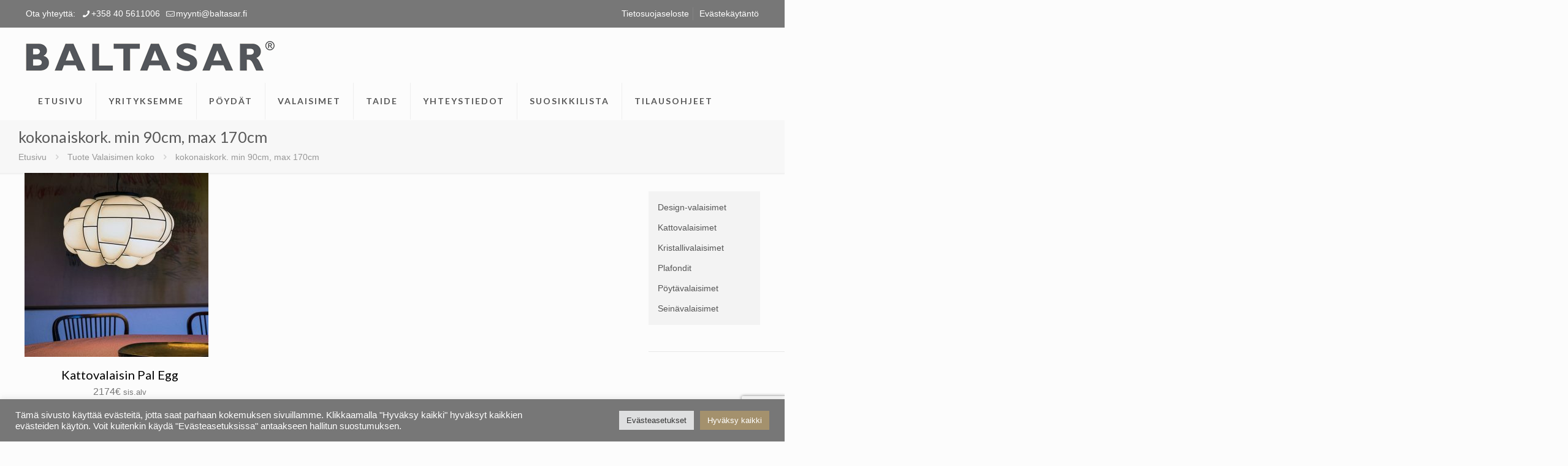

--- FILE ---
content_type: text/html; charset=UTF-8
request_url: https://design-valaisimet.baltasar.fi/valaisimen-koko/kokonaiskork-min-90cm-max-170cm/
body_size: 31194
content:
<!DOCTYPE html>
<html lang="fi" class="no-js " >

<head>

<meta charset="UTF-8" />
<meta name='robots' content='index, follow, max-image-preview:large, max-snippet:-1, max-video-preview:-1' />
<meta name="format-detection" content="telephone=no">
<meta name="viewport" content="width=device-width, initial-scale=1" />
<link rel="shortcut icon" href="https://baltasar.fi/wp-content/uploads/2022/08/favicon_gray.png" type="image/x-icon" />
<link rel="apple-touch-icon" href="https://baltasar.fi/wp-content/uploads/2022/08/apple-icon_gray.png" />
<meta name="theme-color" content="#ffffff" media="(prefers-color-scheme: light)">
<meta name="theme-color" content="#ffffff" media="(prefers-color-scheme: dark)">

	<!-- This site is optimized with the Yoast SEO Premium plugin v26.7 (Yoast SEO v26.8) - https://yoast.com/product/yoast-seo-premium-wordpress/ -->
	<title>kokonaiskork. min 90cm, max 170cm Archives | Laadukkaat design-valaisimet Italiasta</title>
	<link rel="canonical" href="https://design-valaisimet.baltasar.fi/valaisimen-koko/kokonaiskork-min-90cm-max-170cm/" />
	<meta property="og:locale" content="fi_FI" />
	<meta property="og:type" content="article" />
	<meta property="og:title" content="kokonaiskork. min 90cm, max 170cm Archives" />
	<meta property="og:url" content="https://design-valaisimet.baltasar.fi/valaisimen-koko/kokonaiskork-min-90cm-max-170cm/" />
	<meta property="og:site_name" content="Laadukkaat design-valaisimet Italiasta" />
	<meta name="twitter:card" content="summary_large_image" />
	<script type="application/ld+json" class="yoast-schema-graph">{"@context":"https://schema.org","@graph":[{"@type":"CollectionPage","@id":"https://design-valaisimet.baltasar.fi/valaisimen-koko/kokonaiskork-min-90cm-max-170cm/","url":"https://design-valaisimet.baltasar.fi/valaisimen-koko/kokonaiskork-min-90cm-max-170cm/","name":"kokonaiskork. min 90cm, max 170cm Archives | Laadukkaat design-valaisimet Italiasta","isPartOf":{"@id":"https://design-valaisimet.baltasar.fi/#website"},"primaryImageOfPage":{"@id":"https://design-valaisimet.baltasar.fi/valaisimen-koko/kokonaiskork-min-90cm-max-170cm/#primaryimage"},"image":{"@id":"https://design-valaisimet.baltasar.fi/valaisimen-koko/kokonaiskork-min-90cm-max-170cm/#primaryimage"},"thumbnailUrl":"https://design-valaisimet.baltasar.fi/wp-content/uploads/2020/05/kattovalaisin_pal_egg_1.jpg","breadcrumb":{"@id":"https://design-valaisimet.baltasar.fi/valaisimen-koko/kokonaiskork-min-90cm-max-170cm/#breadcrumb"},"inLanguage":"fi"},{"@type":"ImageObject","inLanguage":"fi","@id":"https://design-valaisimet.baltasar.fi/valaisimen-koko/kokonaiskork-min-90cm-max-170cm/#primaryimage","url":"https://design-valaisimet.baltasar.fi/wp-content/uploads/2020/05/kattovalaisin_pal_egg_1.jpg","contentUrl":"https://design-valaisimet.baltasar.fi/wp-content/uploads/2020/05/kattovalaisin_pal_egg_1.jpg","width":1024,"height":1024,"caption":"Kattovalaisin Pal Egg"},{"@type":"BreadcrumbList","@id":"https://design-valaisimet.baltasar.fi/valaisimen-koko/kokonaiskork-min-90cm-max-170cm/#breadcrumb","itemListElement":[{"@type":"ListItem","position":1,"name":"Home","item":"https://design-valaisimet.baltasar.fi/"},{"@type":"ListItem","position":2,"name":"kokonaiskork. min 90cm, max 170cm"}]},{"@type":"WebSite","@id":"https://design-valaisimet.baltasar.fi/#website","url":"https://design-valaisimet.baltasar.fi/","name":"Laadukkaat design-valaisimet Italiasta","description":"Tilaa laadukkaat design-valaisimet Baltasar-verkkokaupasta. Kotiinkuljetus, toimitusaika tuotteesta riippuen 3-4 viikkoa.","publisher":{"@id":"https://design-valaisimet.baltasar.fi/#organization"},"alternateName":"Baltasar design-valaisimet","potentialAction":[{"@type":"SearchAction","target":{"@type":"EntryPoint","urlTemplate":"https://design-valaisimet.baltasar.fi/?s={search_term_string}"},"query-input":{"@type":"PropertyValueSpecification","valueRequired":true,"valueName":"search_term_string"}}],"inLanguage":"fi"},{"@type":["Organization","Place"],"@id":"https://design-valaisimet.baltasar.fi/#organization","name":"Art Baltasar","alternateName":"Baltasar","url":"https://design-valaisimet.baltasar.fi/","logo":{"@id":"https://design-valaisimet.baltasar.fi/valaisimen-koko/kokonaiskork-min-90cm-max-170cm/#local-main-organization-logo"},"image":{"@id":"https://design-valaisimet.baltasar.fi/valaisimen-koko/kokonaiskork-min-90cm-max-170cm/#local-main-organization-logo"},"sameAs":["https://www.facebook.com/Art.Baltasar"],"legalName":"Art Baltasar","foundingDate":"2015-03-31","numberOfEmployees":{"@type":"QuantitativeValue","minValue":"1","maxValue":"10"},"address":{"@id":"https://design-valaisimet.baltasar.fi/valaisimen-koko/kokonaiskork-min-90cm-max-170cm/#local-main-place-address"},"geo":{"@type":"GeoCoordinates","latitude":"60.2024104","longitude":"24.9053383"},"telephone":["+358 40 5611006"],"contactPoint":{"@type":"ContactPoint","telephone":"+358 40 5611006","email":"myynti@baltasar.fi"},"openingHoursSpecification":{"@type":"OpeningHoursSpecification","dayOfWeek":["Monday","Tuesday","Wednesday","Thursday","Friday","Saturday","Sunday"],"opens":"00:00","closes":"23:59"},"email":"myynti@baltasar.fi","areaServed":"Finland","vatID":"FI26844981","taxID":"2684498-1"},{"@type":"PostalAddress","@id":"https://design-valaisimet.baltasar.fi/valaisimen-koko/kokonaiskork-min-90cm-max-170cm/#local-main-place-address","streetAddress":"Kiskontie 22 B 37","addressLocality":"Helsinki","postalCode":"00280","addressCountry":"FI"},{"@type":"ImageObject","inLanguage":"fi","@id":"https://design-valaisimet.baltasar.fi/valaisimen-koko/kokonaiskork-min-90cm-max-170cm/#local-main-organization-logo","url":"https://design-valaisimet.baltasar.fi/wp-content/uploads/2022/08/lamp-icon_gray.png","contentUrl":"https://design-valaisimet.baltasar.fi/wp-content/uploads/2022/08/lamp-icon_gray.png","width":512,"height":512,"caption":"Art Baltasar"}]}</script>
	<meta name="geo.placename" content="Helsinki" />
	<meta name="geo.position" content="60.2024104;24.9053383" />
	<meta name="geo.region" content="Suomi" />
	<!-- / Yoast SEO Premium plugin. -->


<link rel='dns-prefetch' href='//fonts.googleapis.com' />
<link rel="alternate" type="application/rss+xml" title="Laadukkaat design-valaisimet Italiasta &raquo; syöte" href="https://design-valaisimet.baltasar.fi/feed/" />
<link rel="alternate" type="application/rss+xml" title="Laadukkaat design-valaisimet Italiasta &raquo; kommenttien syöte" href="https://design-valaisimet.baltasar.fi/comments/feed/" />
<link rel="alternate" type="application/rss+xml" title="Syöte: Laadukkaat design-valaisimet Italiasta &raquo; kokonaiskork. min 90cm, max 170cm Valaisimen koko" href="https://design-valaisimet.baltasar.fi/valaisimen-koko/kokonaiskork-min-90cm-max-170cm/feed/" />
<style id='wp-img-auto-sizes-contain-inline-css' type='text/css'>
img:is([sizes=auto i],[sizes^="auto," i]){contain-intrinsic-size:3000px 1500px}
/*# sourceURL=wp-img-auto-sizes-contain-inline-css */
</style>
<style id='wp-emoji-styles-inline-css' type='text/css'>

	img.wp-smiley, img.emoji {
		display: inline !important;
		border: none !important;
		box-shadow: none !important;
		height: 1em !important;
		width: 1em !important;
		margin: 0 0.07em !important;
		vertical-align: -0.1em !important;
		background: none !important;
		padding: 0 !important;
	}
/*# sourceURL=wp-emoji-styles-inline-css */
</style>
<style id='wp-block-library-inline-css' type='text/css'>
:root{--wp-block-synced-color:#7a00df;--wp-block-synced-color--rgb:122,0,223;--wp-bound-block-color:var(--wp-block-synced-color);--wp-editor-canvas-background:#ddd;--wp-admin-theme-color:#007cba;--wp-admin-theme-color--rgb:0,124,186;--wp-admin-theme-color-darker-10:#006ba1;--wp-admin-theme-color-darker-10--rgb:0,107,160.5;--wp-admin-theme-color-darker-20:#005a87;--wp-admin-theme-color-darker-20--rgb:0,90,135;--wp-admin-border-width-focus:2px}@media (min-resolution:192dpi){:root{--wp-admin-border-width-focus:1.5px}}.wp-element-button{cursor:pointer}:root .has-very-light-gray-background-color{background-color:#eee}:root .has-very-dark-gray-background-color{background-color:#313131}:root .has-very-light-gray-color{color:#eee}:root .has-very-dark-gray-color{color:#313131}:root .has-vivid-green-cyan-to-vivid-cyan-blue-gradient-background{background:linear-gradient(135deg,#00d084,#0693e3)}:root .has-purple-crush-gradient-background{background:linear-gradient(135deg,#34e2e4,#4721fb 50%,#ab1dfe)}:root .has-hazy-dawn-gradient-background{background:linear-gradient(135deg,#faaca8,#dad0ec)}:root .has-subdued-olive-gradient-background{background:linear-gradient(135deg,#fafae1,#67a671)}:root .has-atomic-cream-gradient-background{background:linear-gradient(135deg,#fdd79a,#004a59)}:root .has-nightshade-gradient-background{background:linear-gradient(135deg,#330968,#31cdcf)}:root .has-midnight-gradient-background{background:linear-gradient(135deg,#020381,#2874fc)}:root{--wp--preset--font-size--normal:16px;--wp--preset--font-size--huge:42px}.has-regular-font-size{font-size:1em}.has-larger-font-size{font-size:2.625em}.has-normal-font-size{font-size:var(--wp--preset--font-size--normal)}.has-huge-font-size{font-size:var(--wp--preset--font-size--huge)}.has-text-align-center{text-align:center}.has-text-align-left{text-align:left}.has-text-align-right{text-align:right}.has-fit-text{white-space:nowrap!important}#end-resizable-editor-section{display:none}.aligncenter{clear:both}.items-justified-left{justify-content:flex-start}.items-justified-center{justify-content:center}.items-justified-right{justify-content:flex-end}.items-justified-space-between{justify-content:space-between}.screen-reader-text{border:0;clip-path:inset(50%);height:1px;margin:-1px;overflow:hidden;padding:0;position:absolute;width:1px;word-wrap:normal!important}.screen-reader-text:focus{background-color:#ddd;clip-path:none;color:#444;display:block;font-size:1em;height:auto;left:5px;line-height:normal;padding:15px 23px 14px;text-decoration:none;top:5px;width:auto;z-index:100000}html :where(.has-border-color){border-style:solid}html :where([style*=border-top-color]){border-top-style:solid}html :where([style*=border-right-color]){border-right-style:solid}html :where([style*=border-bottom-color]){border-bottom-style:solid}html :where([style*=border-left-color]){border-left-style:solid}html :where([style*=border-width]){border-style:solid}html :where([style*=border-top-width]){border-top-style:solid}html :where([style*=border-right-width]){border-right-style:solid}html :where([style*=border-bottom-width]){border-bottom-style:solid}html :where([style*=border-left-width]){border-left-style:solid}html :where(img[class*=wp-image-]){height:auto;max-width:100%}:where(figure){margin:0 0 1em}html :where(.is-position-sticky){--wp-admin--admin-bar--position-offset:var(--wp-admin--admin-bar--height,0px)}@media screen and (max-width:600px){html :where(.is-position-sticky){--wp-admin--admin-bar--position-offset:0px}}

/*# sourceURL=wp-block-library-inline-css */
</style><style id='wp-block-heading-inline-css' type='text/css'>
h1:where(.wp-block-heading).has-background,h2:where(.wp-block-heading).has-background,h3:where(.wp-block-heading).has-background,h4:where(.wp-block-heading).has-background,h5:where(.wp-block-heading).has-background,h6:where(.wp-block-heading).has-background{padding:1.25em 2.375em}h1.has-text-align-left[style*=writing-mode]:where([style*=vertical-lr]),h1.has-text-align-right[style*=writing-mode]:where([style*=vertical-rl]),h2.has-text-align-left[style*=writing-mode]:where([style*=vertical-lr]),h2.has-text-align-right[style*=writing-mode]:where([style*=vertical-rl]),h3.has-text-align-left[style*=writing-mode]:where([style*=vertical-lr]),h3.has-text-align-right[style*=writing-mode]:where([style*=vertical-rl]),h4.has-text-align-left[style*=writing-mode]:where([style*=vertical-lr]),h4.has-text-align-right[style*=writing-mode]:where([style*=vertical-rl]),h5.has-text-align-left[style*=writing-mode]:where([style*=vertical-lr]),h5.has-text-align-right[style*=writing-mode]:where([style*=vertical-rl]),h6.has-text-align-left[style*=writing-mode]:where([style*=vertical-lr]),h6.has-text-align-right[style*=writing-mode]:where([style*=vertical-rl]){rotate:180deg}
/*# sourceURL=https://design-valaisimet.baltasar.fi/wp-includes/blocks/heading/style.min.css */
</style>
<style id='wp-block-columns-inline-css' type='text/css'>
.wp-block-columns{box-sizing:border-box;display:flex;flex-wrap:wrap!important}@media (min-width:782px){.wp-block-columns{flex-wrap:nowrap!important}}.wp-block-columns{align-items:normal!important}.wp-block-columns.are-vertically-aligned-top{align-items:flex-start}.wp-block-columns.are-vertically-aligned-center{align-items:center}.wp-block-columns.are-vertically-aligned-bottom{align-items:flex-end}@media (max-width:781px){.wp-block-columns:not(.is-not-stacked-on-mobile)>.wp-block-column{flex-basis:100%!important}}@media (min-width:782px){.wp-block-columns:not(.is-not-stacked-on-mobile)>.wp-block-column{flex-basis:0;flex-grow:1}.wp-block-columns:not(.is-not-stacked-on-mobile)>.wp-block-column[style*=flex-basis]{flex-grow:0}}.wp-block-columns.is-not-stacked-on-mobile{flex-wrap:nowrap!important}.wp-block-columns.is-not-stacked-on-mobile>.wp-block-column{flex-basis:0;flex-grow:1}.wp-block-columns.is-not-stacked-on-mobile>.wp-block-column[style*=flex-basis]{flex-grow:0}:where(.wp-block-columns){margin-bottom:1.75em}:where(.wp-block-columns.has-background){padding:1.25em 2.375em}.wp-block-column{flex-grow:1;min-width:0;overflow-wrap:break-word;word-break:break-word}.wp-block-column.is-vertically-aligned-top{align-self:flex-start}.wp-block-column.is-vertically-aligned-center{align-self:center}.wp-block-column.is-vertically-aligned-bottom{align-self:flex-end}.wp-block-column.is-vertically-aligned-stretch{align-self:stretch}.wp-block-column.is-vertically-aligned-bottom,.wp-block-column.is-vertically-aligned-center,.wp-block-column.is-vertically-aligned-top{width:100%}
/*# sourceURL=https://design-valaisimet.baltasar.fi/wp-includes/blocks/columns/style.min.css */
</style>
<style id='wp-block-group-inline-css' type='text/css'>
.wp-block-group{box-sizing:border-box}:where(.wp-block-group.wp-block-group-is-layout-constrained){position:relative}
/*# sourceURL=https://design-valaisimet.baltasar.fi/wp-includes/blocks/group/style.min.css */
</style>
<link rel='stylesheet' id='wc-blocks-style-css' href='https://design-valaisimet.baltasar.fi/wp-content/plugins/woocommerce/assets/client/blocks/wc-blocks.css?ver=wc-10.4.3' type='text/css' media='all' />
<link rel='stylesheet' id='wc-blocks-style-product-categories-css' href='https://design-valaisimet.baltasar.fi/wp-content/plugins/woocommerce/assets/client/blocks/product-categories.css?ver=wc-10.4.3' type='text/css' media='all' />
<style id='global-styles-inline-css' type='text/css'>
:root{--wp--preset--aspect-ratio--square: 1;--wp--preset--aspect-ratio--4-3: 4/3;--wp--preset--aspect-ratio--3-4: 3/4;--wp--preset--aspect-ratio--3-2: 3/2;--wp--preset--aspect-ratio--2-3: 2/3;--wp--preset--aspect-ratio--16-9: 16/9;--wp--preset--aspect-ratio--9-16: 9/16;--wp--preset--color--black: #000000;--wp--preset--color--cyan-bluish-gray: #abb8c3;--wp--preset--color--white: #ffffff;--wp--preset--color--pale-pink: #f78da7;--wp--preset--color--vivid-red: #cf2e2e;--wp--preset--color--luminous-vivid-orange: #ff6900;--wp--preset--color--luminous-vivid-amber: #fcb900;--wp--preset--color--light-green-cyan: #7bdcb5;--wp--preset--color--vivid-green-cyan: #00d084;--wp--preset--color--pale-cyan-blue: #8ed1fc;--wp--preset--color--vivid-cyan-blue: #0693e3;--wp--preset--color--vivid-purple: #9b51e0;--wp--preset--gradient--vivid-cyan-blue-to-vivid-purple: linear-gradient(135deg,rgb(6,147,227) 0%,rgb(155,81,224) 100%);--wp--preset--gradient--light-green-cyan-to-vivid-green-cyan: linear-gradient(135deg,rgb(122,220,180) 0%,rgb(0,208,130) 100%);--wp--preset--gradient--luminous-vivid-amber-to-luminous-vivid-orange: linear-gradient(135deg,rgb(252,185,0) 0%,rgb(255,105,0) 100%);--wp--preset--gradient--luminous-vivid-orange-to-vivid-red: linear-gradient(135deg,rgb(255,105,0) 0%,rgb(207,46,46) 100%);--wp--preset--gradient--very-light-gray-to-cyan-bluish-gray: linear-gradient(135deg,rgb(238,238,238) 0%,rgb(169,184,195) 100%);--wp--preset--gradient--cool-to-warm-spectrum: linear-gradient(135deg,rgb(74,234,220) 0%,rgb(151,120,209) 20%,rgb(207,42,186) 40%,rgb(238,44,130) 60%,rgb(251,105,98) 80%,rgb(254,248,76) 100%);--wp--preset--gradient--blush-light-purple: linear-gradient(135deg,rgb(255,206,236) 0%,rgb(152,150,240) 100%);--wp--preset--gradient--blush-bordeaux: linear-gradient(135deg,rgb(254,205,165) 0%,rgb(254,45,45) 50%,rgb(107,0,62) 100%);--wp--preset--gradient--luminous-dusk: linear-gradient(135deg,rgb(255,203,112) 0%,rgb(199,81,192) 50%,rgb(65,88,208) 100%);--wp--preset--gradient--pale-ocean: linear-gradient(135deg,rgb(255,245,203) 0%,rgb(182,227,212) 50%,rgb(51,167,181) 100%);--wp--preset--gradient--electric-grass: linear-gradient(135deg,rgb(202,248,128) 0%,rgb(113,206,126) 100%);--wp--preset--gradient--midnight: linear-gradient(135deg,rgb(2,3,129) 0%,rgb(40,116,252) 100%);--wp--preset--font-size--small: 13px;--wp--preset--font-size--medium: 20px;--wp--preset--font-size--large: 36px;--wp--preset--font-size--x-large: 42px;--wp--preset--spacing--20: 0.44rem;--wp--preset--spacing--30: 0.67rem;--wp--preset--spacing--40: 1rem;--wp--preset--spacing--50: 1.5rem;--wp--preset--spacing--60: 2.25rem;--wp--preset--spacing--70: 3.38rem;--wp--preset--spacing--80: 5.06rem;--wp--preset--shadow--natural: 6px 6px 9px rgba(0, 0, 0, 0.2);--wp--preset--shadow--deep: 12px 12px 50px rgba(0, 0, 0, 0.4);--wp--preset--shadow--sharp: 6px 6px 0px rgba(0, 0, 0, 0.2);--wp--preset--shadow--outlined: 6px 6px 0px -3px rgb(255, 255, 255), 6px 6px rgb(0, 0, 0);--wp--preset--shadow--crisp: 6px 6px 0px rgb(0, 0, 0);}:where(.is-layout-flex){gap: 0.5em;}:where(.is-layout-grid){gap: 0.5em;}body .is-layout-flex{display: flex;}.is-layout-flex{flex-wrap: wrap;align-items: center;}.is-layout-flex > :is(*, div){margin: 0;}body .is-layout-grid{display: grid;}.is-layout-grid > :is(*, div){margin: 0;}:where(.wp-block-columns.is-layout-flex){gap: 2em;}:where(.wp-block-columns.is-layout-grid){gap: 2em;}:where(.wp-block-post-template.is-layout-flex){gap: 1.25em;}:where(.wp-block-post-template.is-layout-grid){gap: 1.25em;}.has-black-color{color: var(--wp--preset--color--black) !important;}.has-cyan-bluish-gray-color{color: var(--wp--preset--color--cyan-bluish-gray) !important;}.has-white-color{color: var(--wp--preset--color--white) !important;}.has-pale-pink-color{color: var(--wp--preset--color--pale-pink) !important;}.has-vivid-red-color{color: var(--wp--preset--color--vivid-red) !important;}.has-luminous-vivid-orange-color{color: var(--wp--preset--color--luminous-vivid-orange) !important;}.has-luminous-vivid-amber-color{color: var(--wp--preset--color--luminous-vivid-amber) !important;}.has-light-green-cyan-color{color: var(--wp--preset--color--light-green-cyan) !important;}.has-vivid-green-cyan-color{color: var(--wp--preset--color--vivid-green-cyan) !important;}.has-pale-cyan-blue-color{color: var(--wp--preset--color--pale-cyan-blue) !important;}.has-vivid-cyan-blue-color{color: var(--wp--preset--color--vivid-cyan-blue) !important;}.has-vivid-purple-color{color: var(--wp--preset--color--vivid-purple) !important;}.has-black-background-color{background-color: var(--wp--preset--color--black) !important;}.has-cyan-bluish-gray-background-color{background-color: var(--wp--preset--color--cyan-bluish-gray) !important;}.has-white-background-color{background-color: var(--wp--preset--color--white) !important;}.has-pale-pink-background-color{background-color: var(--wp--preset--color--pale-pink) !important;}.has-vivid-red-background-color{background-color: var(--wp--preset--color--vivid-red) !important;}.has-luminous-vivid-orange-background-color{background-color: var(--wp--preset--color--luminous-vivid-orange) !important;}.has-luminous-vivid-amber-background-color{background-color: var(--wp--preset--color--luminous-vivid-amber) !important;}.has-light-green-cyan-background-color{background-color: var(--wp--preset--color--light-green-cyan) !important;}.has-vivid-green-cyan-background-color{background-color: var(--wp--preset--color--vivid-green-cyan) !important;}.has-pale-cyan-blue-background-color{background-color: var(--wp--preset--color--pale-cyan-blue) !important;}.has-vivid-cyan-blue-background-color{background-color: var(--wp--preset--color--vivid-cyan-blue) !important;}.has-vivid-purple-background-color{background-color: var(--wp--preset--color--vivid-purple) !important;}.has-black-border-color{border-color: var(--wp--preset--color--black) !important;}.has-cyan-bluish-gray-border-color{border-color: var(--wp--preset--color--cyan-bluish-gray) !important;}.has-white-border-color{border-color: var(--wp--preset--color--white) !important;}.has-pale-pink-border-color{border-color: var(--wp--preset--color--pale-pink) !important;}.has-vivid-red-border-color{border-color: var(--wp--preset--color--vivid-red) !important;}.has-luminous-vivid-orange-border-color{border-color: var(--wp--preset--color--luminous-vivid-orange) !important;}.has-luminous-vivid-amber-border-color{border-color: var(--wp--preset--color--luminous-vivid-amber) !important;}.has-light-green-cyan-border-color{border-color: var(--wp--preset--color--light-green-cyan) !important;}.has-vivid-green-cyan-border-color{border-color: var(--wp--preset--color--vivid-green-cyan) !important;}.has-pale-cyan-blue-border-color{border-color: var(--wp--preset--color--pale-cyan-blue) !important;}.has-vivid-cyan-blue-border-color{border-color: var(--wp--preset--color--vivid-cyan-blue) !important;}.has-vivid-purple-border-color{border-color: var(--wp--preset--color--vivid-purple) !important;}.has-vivid-cyan-blue-to-vivid-purple-gradient-background{background: var(--wp--preset--gradient--vivid-cyan-blue-to-vivid-purple) !important;}.has-light-green-cyan-to-vivid-green-cyan-gradient-background{background: var(--wp--preset--gradient--light-green-cyan-to-vivid-green-cyan) !important;}.has-luminous-vivid-amber-to-luminous-vivid-orange-gradient-background{background: var(--wp--preset--gradient--luminous-vivid-amber-to-luminous-vivid-orange) !important;}.has-luminous-vivid-orange-to-vivid-red-gradient-background{background: var(--wp--preset--gradient--luminous-vivid-orange-to-vivid-red) !important;}.has-very-light-gray-to-cyan-bluish-gray-gradient-background{background: var(--wp--preset--gradient--very-light-gray-to-cyan-bluish-gray) !important;}.has-cool-to-warm-spectrum-gradient-background{background: var(--wp--preset--gradient--cool-to-warm-spectrum) !important;}.has-blush-light-purple-gradient-background{background: var(--wp--preset--gradient--blush-light-purple) !important;}.has-blush-bordeaux-gradient-background{background: var(--wp--preset--gradient--blush-bordeaux) !important;}.has-luminous-dusk-gradient-background{background: var(--wp--preset--gradient--luminous-dusk) !important;}.has-pale-ocean-gradient-background{background: var(--wp--preset--gradient--pale-ocean) !important;}.has-electric-grass-gradient-background{background: var(--wp--preset--gradient--electric-grass) !important;}.has-midnight-gradient-background{background: var(--wp--preset--gradient--midnight) !important;}.has-small-font-size{font-size: var(--wp--preset--font-size--small) !important;}.has-medium-font-size{font-size: var(--wp--preset--font-size--medium) !important;}.has-large-font-size{font-size: var(--wp--preset--font-size--large) !important;}.has-x-large-font-size{font-size: var(--wp--preset--font-size--x-large) !important;}
:where(.wp-block-columns.is-layout-flex){gap: 2em;}:where(.wp-block-columns.is-layout-grid){gap: 2em;}
/*# sourceURL=global-styles-inline-css */
</style>
<style id='core-block-supports-inline-css' type='text/css'>
.wp-container-core-columns-is-layout-9d6595d7{flex-wrap:nowrap;}
/*# sourceURL=core-block-supports-inline-css */
</style>

<style id='classic-theme-styles-inline-css' type='text/css'>
/*! This file is auto-generated */
.wp-block-button__link{color:#fff;background-color:#32373c;border-radius:9999px;box-shadow:none;text-decoration:none;padding:calc(.667em + 2px) calc(1.333em + 2px);font-size:1.125em}.wp-block-file__button{background:#32373c;color:#fff;text-decoration:none}
/*# sourceURL=/wp-includes/css/classic-themes.min.css */
</style>
<link rel='stylesheet' id='contact-form-7-css' href='https://design-valaisimet.baltasar.fi/wp-content/plugins/contact-form-7/includes/css/styles.css?ver=6.1.4' type='text/css' media='all' />
<link rel='stylesheet' id='cookie-law-info-css' href='https://design-valaisimet.baltasar.fi/wp-content/plugins/cookie-law-info/legacy/public/css/cookie-law-info-public.css?ver=3.3.9.1' type='text/css' media='all' />
<link rel='stylesheet' id='cookie-law-info-gdpr-css' href='https://design-valaisimet.baltasar.fi/wp-content/plugins/cookie-law-info/legacy/public/css/cookie-law-info-gdpr.css?ver=3.3.9.1' type='text/css' media='all' />
<link rel='stylesheet' id='ct-woovideo-display-style-css' href='https://design-valaisimet.baltasar.fi/wp-content/plugins/ct-woovideo/assets//css/ct.woovideo.css?ver=6.9' type='text/css' media='all' />
<link rel='stylesheet' id='magnific-popup-css' href='https://design-valaisimet.baltasar.fi/wp-content/plugins/ct-woovideo/assets//css/magnific-popup.css?ver=6.9' type='text/css' media='all' />
<link rel='stylesheet' id='dashicons-css' href='https://design-valaisimet.baltasar.fi/wp-includes/css/dashicons.min.css?ver=6.9' type='text/css' media='all' />
<style id='dashicons-inline-css' type='text/css'>
[data-font="Dashicons"]:before {font-family: 'Dashicons' !important;content: attr(data-icon) !important;speak: none !important;font-weight: normal !important;font-variant: normal !important;text-transform: none !important;line-height: 1 !important;font-style: normal !important;-webkit-font-smoothing: antialiased !important;-moz-osx-font-smoothing: grayscale !important;}
/*# sourceURL=dashicons-inline-css */
</style>
<link rel='stylesheet' id='woocommerce-layout-css' href='https://design-valaisimet.baltasar.fi/wp-content/plugins/woocommerce/assets/css/woocommerce-layout.css?ver=10.4.3' type='text/css' media='all' />
<link rel='stylesheet' id='woocommerce-smallscreen-css' href='https://design-valaisimet.baltasar.fi/wp-content/plugins/woocommerce/assets/css/woocommerce-smallscreen.css?ver=10.4.3' type='text/css' media='only screen and (max-width: 768px)' />
<link rel='stylesheet' id='woocommerce-general-css' href='https://design-valaisimet.baltasar.fi/wp-content/plugins/woocommerce/assets/css/woocommerce.css?ver=10.4.3' type='text/css' media='all' />
<style id='woocommerce-inline-inline-css' type='text/css'>
.woocommerce form .form-row .required { visibility: visible; }
/*# sourceURL=woocommerce-inline-inline-css */
</style>
<link rel='stylesheet' id='yith_ywraq_frontend-css' href='https://design-valaisimet.baltasar.fi/wp-content/plugins/yith-woocommerce-request-a-quote/assets/css/frontend.css?ver=2.46.1' type='text/css' media='all' />
<style id='yith_ywraq_frontend-inline-css' type='text/css'>
.woocommerce .add-request-quote-button.button, .woocommerce .add-request-quote-button-addons.button, .yith-wceop-ywraq-button-wrapper .add-request-quote-button.button, .yith-wceop-ywraq-button-wrapper .add-request-quote-button-addons.button{
    background-color: rgb(130,130,130)!important;
    color: #ffffff!important;
}
.woocommerce .add-request-quote-button.button:hover,  .woocommerce .add-request-quote-button-addons.button:hover,.yith-wceop-ywraq-button-wrapper .add-request-quote-button.button:hover,  .yith-wceop-ywraq-button-wrapper .add-request-quote-button-addons.button:hover{
    background-color: rgb(244,102,47)!important;
    color: #ffffff!important;
}


/*# sourceURL=yith_ywraq_frontend-inline-css */
</style>
<link rel='stylesheet' id='mfn-be-css' href='https://design-valaisimet.baltasar.fi/wp-content/themes/betheme/css/be.min.css?ver=28.2.1' type='text/css' media='all' />
<link rel='stylesheet' id='mfn-animations-css' href='https://design-valaisimet.baltasar.fi/wp-content/themes/betheme/assets/animations/animations.min.css?ver=28.2.1' type='text/css' media='all' />
<link rel='stylesheet' id='mfn-font-awesome-css' href='https://design-valaisimet.baltasar.fi/wp-content/themes/betheme/fonts/fontawesome/fontawesome.min.css?ver=28.2.1' type='text/css' media='all' />
<link rel='stylesheet' id='mfn-responsive-css' href='https://design-valaisimet.baltasar.fi/wp-content/themes/betheme/css/responsive.min.css?ver=28.2.1' type='text/css' media='all' />
<link rel='stylesheet' id='mfn-fonts-css' href='https://fonts.googleapis.com/css?family=Lato%3A1%2C100%2C100italic%2C300%2C300italic%2C400%2C400italic%2C500%2C500italic%2C600%2C600italic%2C700%2C700italic%2C900&#038;display=swap&#038;ver=6.9' type='text/css' media='all' />
<link rel='stylesheet' id='mfn-swiper-css' href='https://design-valaisimet.baltasar.fi/wp-content/themes/betheme/css/scripts/swiper.css?ver=28.2.1' type='text/css' media='' />
<link rel='stylesheet' id='mfn-woo-css' href='https://design-valaisimet.baltasar.fi/wp-content/themes/betheme/css/woocommerce.min.css?ver=28.2.1' type='text/css' media='all' />
<style id='mfn-dynamic-inline-css' type='text/css'>
@font-face{font-family:"Gill Sans MT";src:url("https://baltasar.fi/wp-content/uploads/2022/08/33535gillsansmt.woff") format("woff"),url("https://baltasar.fi/wp-content/uploads/2022/08/33535gillsansmt.ttf") format("truetype");font-weight:normal;font-style:normal;font-display:swap}@font-face{font-family:"Gill Sans MT Bold";src:url("https://baltasar.fi/wp-content/uploads/2022/08/GillSansMT-Bold_gdi.woff") format("woff"),url("https://baltasar.fi/wp-content/uploads/2022/08/GillSansMT-Bold_gdi.ttf") format("truetype");font-weight:normal;font-style:normal;font-display:swap}
html{background-color:#FCFCFC}#Wrapper,#Content,.mfn-popup .mfn-popup-content,.mfn-off-canvas-sidebar .mfn-off-canvas-content-wrapper,.mfn-cart-holder,.mfn-header-login,#Top_bar .search_wrapper,#Top_bar .top_bar_right .mfn-live-search-box,.column_livesearch .mfn-live-search-wrapper,.column_livesearch .mfn-live-search-box{background-color:#fcfcfc}.layout-boxed.mfn-bebuilder-header.mfn-ui #Wrapper .mfn-only-sample-content{background-color:#fcfcfc}body:not(.template-slider) #Header{min-height:0px}body.header-below:not(.template-slider) #Header{padding-top:0px}#Subheader{padding:15px 0}#Footer .widgets_wrapper{padding:0 0}.elementor-page.elementor-default #Content .the_content .section_wrapper{max-width:100%}.elementor-page.elementor-default #Content .section.the_content{width:100%}.elementor-page.elementor-default #Content .section_wrapper .the_content_wrapper{margin-left:0;margin-right:0;width:100%}body,span.date_label,.timeline_items li h3 span,input[type="date"],input[type="text"],input[type="password"],input[type="tel"],input[type="email"],input[type="url"],textarea,select,.offer_li .title h3,.mfn-menu-item-megamenu{font-family:"Verdana",-apple-system,BlinkMacSystemFont,"Segoe UI",Roboto,Oxygen-Sans,Ubuntu,Cantarell,"Helvetica Neue",sans-serif}.lead,.big{font-family:"Verdana",-apple-system,BlinkMacSystemFont,"Segoe UI",Roboto,Oxygen-Sans,Ubuntu,Cantarell,"Helvetica Neue",sans-serif}#menu > ul > li > a,#overlay-menu ul li a{font-family:"Lato",-apple-system,BlinkMacSystemFont,"Segoe UI",Roboto,Oxygen-Sans,Ubuntu,Cantarell,"Helvetica Neue",sans-serif}#Subheader .title{font-family:"Lato",-apple-system,BlinkMacSystemFont,"Segoe UI",Roboto,Oxygen-Sans,Ubuntu,Cantarell,"Helvetica Neue",sans-serif}h1,h2,h3,h4,.text-logo #logo{font-family:"Lato",-apple-system,BlinkMacSystemFont,"Segoe UI",Roboto,Oxygen-Sans,Ubuntu,Cantarell,"Helvetica Neue",sans-serif}h5,h6{font-family:"Lato",-apple-system,BlinkMacSystemFont,"Segoe UI",Roboto,Oxygen-Sans,Ubuntu,Cantarell,"Helvetica Neue",sans-serif}blockquote{font-family:"Lato",-apple-system,BlinkMacSystemFont,"Segoe UI",Roboto,Oxygen-Sans,Ubuntu,Cantarell,"Helvetica Neue",sans-serif}.chart_box .chart .num,.counter .desc_wrapper .number-wrapper,.how_it_works .image .number,.pricing-box .plan-header .price,.quick_fact .number-wrapper,.woocommerce .product div.entry-summary .price{font-family:"Lato",-apple-system,BlinkMacSystemFont,"Segoe UI",Roboto,Oxygen-Sans,Ubuntu,Cantarell,"Helvetica Neue",sans-serif}body,.mfn-menu-item-megamenu{font-size:14px;line-height:21px;font-weight:400;letter-spacing:0px}.lead,.big{font-size:16px;line-height:28px;font-weight:400;letter-spacing:0px}#menu > ul > li > a,#overlay-menu ul li a{font-size:14px;font-weight:700;letter-spacing:2px}#overlay-menu ul li a{line-height:21px}#Subheader .title{font-size:25px;line-height:25px;font-weight:400;letter-spacing:0px}h1,.text-logo #logo{font-size:25px;line-height:25px;font-weight:300;letter-spacing:0px}h2{font-size:25px;line-height:25px;font-weight:300;letter-spacing:0px}h3,.woocommerce ul.products li.product h3,.woocommerce #customer_login h2{font-size:25px;line-height:25px;font-weight:300;letter-spacing:0px}h4,.woocommerce .woocommerce-order-details__title,.woocommerce .wc-bacs-bank-details-heading,.woocommerce .woocommerce-customer-details h2{font-size:21px;line-height:25px;font-weight:400;letter-spacing:0px}h5{font-size:15px;line-height:19px;font-weight:700;letter-spacing:0px}h6{font-size:14px;line-height:19px;font-weight:400;letter-spacing:0px}#Intro .intro-title{font-size:70px;line-height:70px;font-weight:400;letter-spacing:0px}@media only screen and (min-width:768px) and (max-width:959px){body,.mfn-menu-item-megamenu{font-size:13px;line-height:19px;font-weight:400;letter-spacing:0px}.lead,.big{font-size:14px;line-height:24px;font-weight:400;letter-spacing:0px}#menu > ul > li > a,#overlay-menu ul li a{font-size:13px;font-weight:700;letter-spacing:2px}#overlay-menu ul li a{line-height:19.5px}#Subheader .title{font-size:21px;line-height:21px;font-weight:400;letter-spacing:0px}h1,.text-logo #logo{font-size:21px;line-height:21px;font-weight:300;letter-spacing:0px}h2{font-size:21px;line-height:21px;font-weight:300;letter-spacing:0px}h3,.woocommerce ul.products li.product h3,.woocommerce #customer_login h2{font-size:21px;line-height:21px;font-weight:300;letter-spacing:0px}h4,.woocommerce .woocommerce-order-details__title,.woocommerce .wc-bacs-bank-details-heading,.woocommerce .woocommerce-customer-details h2{font-size:18px;line-height:21px;font-weight:400;letter-spacing:0px}h5{font-size:13px;line-height:19px;font-weight:700;letter-spacing:0px}h6{font-size:13px;line-height:19px;font-weight:400;letter-spacing:0px}#Intro .intro-title{font-size:60px;line-height:60px;font-weight:400;letter-spacing:0px}blockquote{font-size:15px}.chart_box .chart .num{font-size:45px;line-height:45px}.counter .desc_wrapper .number-wrapper{font-size:45px;line-height:45px}.counter .desc_wrapper .title{font-size:14px;line-height:18px}.faq .question .title{font-size:14px}.fancy_heading .title{font-size:38px;line-height:38px}.offer .offer_li .desc_wrapper .title h3{font-size:32px;line-height:32px}.offer_thumb_ul li.offer_thumb_li .desc_wrapper .title h3{font-size:32px;line-height:32px}.pricing-box .plan-header h2{font-size:27px;line-height:27px}.pricing-box .plan-header .price > span{font-size:40px;line-height:40px}.pricing-box .plan-header .price sup.currency{font-size:18px;line-height:18px}.pricing-box .plan-header .price sup.period{font-size:14px;line-height:14px}.quick_fact .number-wrapper{font-size:80px;line-height:80px}.trailer_box .desc h2{font-size:27px;line-height:27px}.widget > h3{font-size:17px;line-height:20px}}@media only screen and (min-width:480px) and (max-width:767px){body,.mfn-menu-item-megamenu{font-size:13px;line-height:19px;font-weight:400;letter-spacing:0px}.lead,.big{font-size:13px;line-height:21px;font-weight:400;letter-spacing:0px}#menu > ul > li > a,#overlay-menu ul li a{font-size:13px;font-weight:700;letter-spacing:2px}#overlay-menu ul li a{line-height:19.5px}#Subheader .title{font-size:19px;line-height:19px;font-weight:400;letter-spacing:0px}h1,.text-logo #logo{font-size:19px;line-height:19px;font-weight:300;letter-spacing:0px}h2{font-size:19px;line-height:19px;font-weight:300;letter-spacing:0px}h3,.woocommerce ul.products li.product h3,.woocommerce #customer_login h2{font-size:19px;line-height:19px;font-weight:300;letter-spacing:0px}h4,.woocommerce .woocommerce-order-details__title,.woocommerce .wc-bacs-bank-details-heading,.woocommerce .woocommerce-customer-details h2{font-size:16px;line-height:19px;font-weight:400;letter-spacing:0px}h5{font-size:13px;line-height:19px;font-weight:700;letter-spacing:0px}h6{font-size:13px;line-height:19px;font-weight:400;letter-spacing:0px}#Intro .intro-title{font-size:53px;line-height:53px;font-weight:400;letter-spacing:0px}blockquote{font-size:14px}.chart_box .chart .num{font-size:40px;line-height:40px}.counter .desc_wrapper .number-wrapper{font-size:40px;line-height:40px}.counter .desc_wrapper .title{font-size:13px;line-height:16px}.faq .question .title{font-size:13px}.fancy_heading .title{font-size:34px;line-height:34px}.offer .offer_li .desc_wrapper .title h3{font-size:28px;line-height:28px}.offer_thumb_ul li.offer_thumb_li .desc_wrapper .title h3{font-size:28px;line-height:28px}.pricing-box .plan-header h2{font-size:24px;line-height:24px}.pricing-box .plan-header .price > span{font-size:34px;line-height:34px}.pricing-box .plan-header .price sup.currency{font-size:16px;line-height:16px}.pricing-box .plan-header .price sup.period{font-size:13px;line-height:13px}.quick_fact .number-wrapper{font-size:70px;line-height:70px}.trailer_box .desc h2{font-size:24px;line-height:24px}.widget > h3{font-size:16px;line-height:19px}}@media only screen and (max-width:479px){body,.mfn-menu-item-megamenu{font-size:13px;line-height:19px;font-weight:400;letter-spacing:0px}.lead,.big{font-size:13px;line-height:19px;font-weight:400;letter-spacing:0px}#menu > ul > li > a,#overlay-menu ul li a{font-size:13px;font-weight:700;letter-spacing:1px}#overlay-menu ul li a{line-height:19.5px}#Subheader .title{font-size:15px;line-height:19px;font-weight:400;letter-spacing:0px}h1,.text-logo #logo{font-size:15px;line-height:19px;font-weight:300;letter-spacing:0px}h2{font-size:15px;line-height:19px;font-weight:300;letter-spacing:0px}h3,.woocommerce ul.products li.product h3,.woocommerce #customer_login h2{font-size:15px;line-height:19px;font-weight:300;letter-spacing:0px}h4,.woocommerce .woocommerce-order-details__title,.woocommerce .wc-bacs-bank-details-heading,.woocommerce .woocommerce-customer-details h2{font-size:13px;line-height:19px;font-weight:400;letter-spacing:0px}h5{font-size:13px;line-height:19px;font-weight:700;letter-spacing:0px}h6{font-size:13px;line-height:19px;font-weight:400;letter-spacing:0px}#Intro .intro-title{font-size:42px;line-height:42px;font-weight:400;letter-spacing:0px}blockquote{font-size:13px}.chart_box .chart .num{font-size:35px;line-height:35px}.counter .desc_wrapper .number-wrapper{font-size:35px;line-height:35px}.counter .desc_wrapper .title{font-size:13px;line-height:26px}.faq .question .title{font-size:13px}.fancy_heading .title{font-size:30px;line-height:30px}.offer .offer_li .desc_wrapper .title h3{font-size:26px;line-height:26px}.offer_thumb_ul li.offer_thumb_li .desc_wrapper .title h3{font-size:26px;line-height:26px}.pricing-box .plan-header h2{font-size:21px;line-height:21px}.pricing-box .plan-header .price > span{font-size:32px;line-height:32px}.pricing-box .plan-header .price sup.currency{font-size:14px;line-height:14px}.pricing-box .plan-header .price sup.period{font-size:13px;line-height:13px}.quick_fact .number-wrapper{font-size:60px;line-height:60px}.trailer_box .desc h2{font-size:21px;line-height:21px}.widget > h3{font-size:15px;line-height:18px}}.with_aside .sidebar.columns{width:18%}.with_aside .sections_group{width:82%}.aside_both .sidebar.columns{width:13%}.aside_both .sidebar.sidebar-1{margin-left:-87%}.aside_both .sections_group{width:74%;margin-left:13%}@media only screen and (min-width:1240px){#Wrapper,.with_aside .content_wrapper{max-width:1240px}body.layout-boxed.mfn-header-scrolled .mfn-header-tmpl.mfn-sticky-layout-width{max-width:1240px;left:0;right:0;margin-left:auto;margin-right:auto}body.layout-boxed:not(.mfn-header-scrolled) .mfn-header-tmpl.mfn-header-layout-width,body.layout-boxed .mfn-header-tmpl.mfn-header-layout-width:not(.mfn-hasSticky){max-width:1240px;left:0;right:0;margin-left:auto;margin-right:auto}body.layout-boxed.mfn-bebuilder-header.mfn-ui .mfn-only-sample-content{max-width:1240px;margin-left:auto;margin-right:auto}.section_wrapper,.container{max-width:1220px}.layout-boxed.header-boxed #Top_bar.is-sticky{max-width:1240px}}@media only screen and (max-width:767px){#Wrapper{max-width:calc(100% - 67px)}.content_wrapper .section_wrapper,.container,.four.columns .widget-area{max-width:550px !important;padding-left:33px;padding-right:33px}}body{--mfn-button-font-family:inherit;--mfn-button-font-size:14px;--mfn-button-font-weight:400;--mfn-button-font-style:inherit;--mfn-button-letter-spacing:0px;--mfn-button-padding:16px 20px 16px 20px;--mfn-button-border-width:2px;--mfn-button-border-radius:3px;--mfn-button-gap:10px;--mfn-button-transition:0.2s;--mfn-button-color:#f4662f;--mfn-button-color-hover:#FFFFFF;--mfn-button-bg:;--mfn-button-bg-hover:#fadcd0;--mfn-button-border-color:transparent;--mfn-button-border-color-hover:transparent;--mfn-button-icon-color:#f4662f;--mfn-button-icon-color-hover:#FFFFFF;--mfn-button-box-shadow:unset;--mfn-button-theme-color:#f4662f;--mfn-button-theme-color-hover:#000000;--mfn-button-theme-bg:;--mfn-button-theme-bg-hover:#f4662f;--mfn-button-theme-border-color:transparent;--mfn-button-theme-border-color-hover:transparent;--mfn-button-theme-icon-color:#f4662f;--mfn-button-theme-icon-color-hover:#000000;--mfn-button-theme-box-shadow:unset;--mfn-button-shop-color:#f4662f;--mfn-button-shop-color-hover:#000000;--mfn-button-shop-bg:;--mfn-button-shop-bg-hover:#f4662f;--mfn-button-shop-border-color:transparent;--mfn-button-shop-border-color-hover:transparent;--mfn-button-shop-icon-color:#626262;--mfn-button-shop-icon-color-hover:#626262;--mfn-button-shop-box-shadow:unset;--mfn-button-action-color:#747474;--mfn-button-action-color-hover:#000000;--mfn-button-action-bg:;--mfn-button-action-bg-hover:#f7f7f7;--mfn-button-action-border-color:transparent;--mfn-button-action-border-color-hover:transparent;--mfn-button-action-icon-color:#747474;--mfn-button-action-icon-color-hover:#000000;--mfn-button-action-box-shadow:unset;--mfn-product-list-gallery-slider-arrow-bg:#fff;--mfn-product-list-gallery-slider-arrow-bg-hover:#fff;--mfn-product-list-gallery-slider-arrow-color:#000;--mfn-product-list-gallery-slider-arrow-color-hover:#000;--mfn-product-list-gallery-slider-dots-bg:rgba(0,0,0,0.3);--mfn-product-list-gallery-slider-dots-bg-active:#000;--mfn-product-list-gallery-slider-padination-bg:transparent;--mfn-product-list-gallery-slider-dots-size:8px;--mfn-product-list-gallery-slider-nav-border-radius:0px;--mfn-product-list-gallery-slider-nav-offset:0px;--mfn-product-list-gallery-slider-dots-gap:5px}@media only screen and (max-width:959px){body{}}@media only screen and (max-width:768px){body{}}.mfn-cookies,.mfn-cookies-reopen{--mfn-gdpr2-container-text-color:#626262;--mfn-gdpr2-container-strong-color:#07070a;--mfn-gdpr2-container-bg:#ffffff;--mfn-gdpr2-container-overlay:rgba(25,37,48,0.6);--mfn-gdpr2-details-box-bg:#fbfbfb;--mfn-gdpr2-details-switch-bg:#00032a;--mfn-gdpr2-details-switch-bg-active:#5acb65;--mfn-gdpr2-tabs-text-color:#07070a;--mfn-gdpr2-tabs-text-color-active:#0089f7;--mfn-gdpr2-tabs-border:rgba(8,8,14,0.1);--mfn-gdpr2-buttons-box-bg:#fbfbfb;--mfn-gdpr2-reopen-background:#fff;--mfn-gdpr2-reopen-color:#222}#Top_bar #logo,.header-fixed #Top_bar #logo,.header-plain #Top_bar #logo,.header-transparent #Top_bar #logo{height:60px;line-height:60px;padding:15px 0}.logo-overflow #Top_bar:not(.is-sticky) .logo{height:90px}#Top_bar .menu > li > a{padding:15px 0}.menu-highlight:not(.header-creative) #Top_bar .menu > li > a{margin:20px 0}.header-plain:not(.menu-highlight) #Top_bar .menu > li > a span:not(.description){line-height:90px}.header-fixed #Top_bar .menu > li > a{padding:30px 0}@media only screen and (max-width:767px){.mobile-header-mini #Top_bar #logo{height:50px!important;line-height:50px!important;margin:5px 0}}#Top_bar #logo img.svg{width:100px}.image_frame,.wp-caption{border-width:0px}.alert{border-radius:0px}#Top_bar .top_bar_right .top-bar-right-input input{width:200px}.mfn-live-search-box .mfn-live-search-list{max-height:300px}#Side_slide{right:-250px;width:250px}#Side_slide.left{left:-250px}.blog-teaser li .desc-wrapper .desc{background-position-y:-1px}.mfn-free-delivery-info{--mfn-free-delivery-bar:#f4662f;--mfn-free-delivery-bg:rgba(0,0,0,0.1);--mfn-free-delivery-achieved:#f4662f}#back_to_top i{color:#f4662f}.mfn-product-list-gallery-slider .mfn-product-list-gallery-slider-arrow{display:flex}@media only screen and ( max-width:767px ){}@media only screen and (min-width:1240px){body:not(.header-simple) #Top_bar #menu{display:block!important}.tr-menu #Top_bar #menu{background:none!important}#Top_bar .menu > li > ul.mfn-megamenu > li{float:left}#Top_bar .menu > li > ul.mfn-megamenu > li.mfn-megamenu-cols-1{width:100%}#Top_bar .menu > li > ul.mfn-megamenu > li.mfn-megamenu-cols-2{width:50%}#Top_bar .menu > li > ul.mfn-megamenu > li.mfn-megamenu-cols-3{width:33.33%}#Top_bar .menu > li > ul.mfn-megamenu > li.mfn-megamenu-cols-4{width:25%}#Top_bar .menu > li > ul.mfn-megamenu > li.mfn-megamenu-cols-5{width:20%}#Top_bar .menu > li > ul.mfn-megamenu > li.mfn-megamenu-cols-6{width:16.66%}#Top_bar .menu > li > ul.mfn-megamenu > li > ul{display:block!important;position:inherit;left:auto;top:auto;border-width:0 1px 0 0}#Top_bar .menu > li > ul.mfn-megamenu > li:last-child > ul{border:0}#Top_bar .menu > li > ul.mfn-megamenu > li > ul li{width:auto}#Top_bar .menu > li > ul.mfn-megamenu a.mfn-megamenu-title{text-transform:uppercase;font-weight:400;background:none}#Top_bar .menu > li > ul.mfn-megamenu a .menu-arrow{display:none}.menuo-right #Top_bar .menu > li > ul.mfn-megamenu{left:0;width:98%!important;margin:0 1%;padding:20px 0}.menuo-right #Top_bar .menu > li > ul.mfn-megamenu-bg{box-sizing:border-box}#Top_bar .menu > li > ul.mfn-megamenu-bg{padding:20px 166px 20px 20px;background-repeat:no-repeat;background-position:right bottom}.rtl #Top_bar .menu > li > ul.mfn-megamenu-bg{padding-left:166px;padding-right:20px;background-position:left bottom}#Top_bar .menu > li > ul.mfn-megamenu-bg > li{background:none}#Top_bar .menu > li > ul.mfn-megamenu-bg > li a{border:none}#Top_bar .menu > li > ul.mfn-megamenu-bg > li > ul{background:none!important;-webkit-box-shadow:0 0 0 0;-moz-box-shadow:0 0 0 0;box-shadow:0 0 0 0}.mm-vertical #Top_bar .container{position:relative}.mm-vertical #Top_bar .top_bar_left{position:static}.mm-vertical #Top_bar .menu > li ul{box-shadow:0 0 0 0 transparent!important;background-image:none}.mm-vertical #Top_bar .menu > li > ul.mfn-megamenu{padding:20px 0}.mm-vertical.header-plain #Top_bar .menu > li > ul.mfn-megamenu{width:100%!important;margin:0}.mm-vertical #Top_bar .menu > li > ul.mfn-megamenu > li{display:table-cell;float:none!important;width:10%;padding:0 15px;border-right:1px solid rgba(0,0,0,0.05)}.mm-vertical #Top_bar .menu > li > ul.mfn-megamenu > li:last-child{border-right-width:0}.mm-vertical #Top_bar .menu > li > ul.mfn-megamenu > li.hide-border{border-right-width:0}.mm-vertical #Top_bar .menu > li > ul.mfn-megamenu > li a{border-bottom-width:0;padding:9px 15px;line-height:120%}.mm-vertical #Top_bar .menu > li > ul.mfn-megamenu a.mfn-megamenu-title{font-weight:700}.rtl .mm-vertical #Top_bar .menu > li > ul.mfn-megamenu > li:first-child{border-right-width:0}.rtl .mm-vertical #Top_bar .menu > li > ul.mfn-megamenu > li:last-child{border-right-width:1px}body.header-shop #Top_bar #menu{display:flex!important;background-color:transparent}.header-shop #Top_bar.is-sticky .top_bar_row_second{display:none}.header-plain:not(.menuo-right) #Header .top_bar_left{width:auto!important}.header-stack.header-center #Top_bar #menu{display:inline-block!important}.header-simple #Top_bar #menu{display:none;height:auto;width:300px;bottom:auto;top:100%;right:1px;position:absolute;margin:0}.header-simple #Header a.responsive-menu-toggle{display:block;right:10px}.header-simple #Top_bar #menu > ul{width:100%;float:left}.header-simple #Top_bar #menu ul li{width:100%;padding-bottom:0;border-right:0;position:relative}.header-simple #Top_bar #menu ul li a{padding:0 20px;margin:0;display:block;height:auto;line-height:normal;border:none}.header-simple #Top_bar #menu ul li a:not(.menu-toggle):after{display:none}.header-simple #Top_bar #menu ul li a span{border:none;line-height:44px;display:inline;padding:0}.header-simple #Top_bar #menu ul li.submenu .menu-toggle{display:block;position:absolute;right:0;top:0;width:44px;height:44px;line-height:44px;font-size:30px;font-weight:300;text-align:center;cursor:pointer;color:#444;opacity:0.33;transform:unset}.header-simple #Top_bar #menu ul li.submenu .menu-toggle:after{content:"+";position:static}.header-simple #Top_bar #menu ul li.hover > .menu-toggle:after{content:"-"}.header-simple #Top_bar #menu ul li.hover a{border-bottom:0}.header-simple #Top_bar #menu ul.mfn-megamenu li .menu-toggle{display:none}.header-simple #Top_bar #menu ul li ul{position:relative!important;left:0!important;top:0;padding:0;margin:0!important;width:auto!important;background-image:none}.header-simple #Top_bar #menu ul li ul li{width:100%!important;display:block;padding:0}.header-simple #Top_bar #menu ul li ul li a{padding:0 20px 0 30px}.header-simple #Top_bar #menu ul li ul li a .menu-arrow{display:none}.header-simple #Top_bar #menu ul li ul li a span{padding:0}.header-simple #Top_bar #menu ul li ul li a span:after{display:none!important}.header-simple #Top_bar .menu > li > ul.mfn-megamenu a.mfn-megamenu-title{text-transform:uppercase;font-weight:400}.header-simple #Top_bar .menu > li > ul.mfn-megamenu > li > ul{display:block!important;position:inherit;left:auto;top:auto}.header-simple #Top_bar #menu ul li ul li ul{border-left:0!important;padding:0;top:0}.header-simple #Top_bar #menu ul li ul li ul li a{padding:0 20px 0 40px}.rtl.header-simple #Top_bar #menu{left:1px;right:auto}.rtl.header-simple #Top_bar a.responsive-menu-toggle{left:10px;right:auto}.rtl.header-simple #Top_bar #menu ul li.submenu .menu-toggle{left:0;right:auto}.rtl.header-simple #Top_bar #menu ul li ul{left:auto!important;right:0!important}.rtl.header-simple #Top_bar #menu ul li ul li a{padding:0 30px 0 20px}.rtl.header-simple #Top_bar #menu ul li ul li ul li a{padding:0 40px 0 20px}.menu-highlight #Top_bar .menu > li{margin:0 2px}.menu-highlight:not(.header-creative) #Top_bar .menu > li > a{padding:0;-webkit-border-radius:5px;border-radius:5px}.menu-highlight #Top_bar .menu > li > a:after{display:none}.menu-highlight #Top_bar .menu > li > a span:not(.description){line-height:50px}.menu-highlight #Top_bar .menu > li > a span.description{display:none}.menu-highlight.header-stack #Top_bar .menu > li > a{margin:10px 0!important}.menu-highlight.header-stack #Top_bar .menu > li > a span:not(.description){line-height:40px}.menu-highlight.header-simple #Top_bar #menu ul li,.menu-highlight.header-creative #Top_bar #menu ul li{margin:0}.menu-highlight.header-simple #Top_bar #menu ul li > a,.menu-highlight.header-creative #Top_bar #menu ul li > a{-webkit-border-radius:0;border-radius:0}.menu-highlight:not(.header-fixed):not(.header-simple) #Top_bar.is-sticky .menu > li > a{margin:10px 0!important;padding:5px 0!important}.menu-highlight:not(.header-fixed):not(.header-simple) #Top_bar.is-sticky .menu > li > a span{line-height:30px!important}.header-modern.menu-highlight.menuo-right .menu_wrapper{margin-right:20px}.menu-line-below #Top_bar .menu > li > a:not(.menu-toggle):after{top:auto;bottom:-4px}.menu-line-below #Top_bar.is-sticky .menu > li > a:not(.menu-toggle):after{top:auto;bottom:-4px}.menu-line-below-80 #Top_bar:not(.is-sticky) .menu > li > a:not(.menu-toggle):after{height:4px;left:10%;top:50%;margin-top:20px;width:80%}.menu-line-below-80-1 #Top_bar:not(.is-sticky) .menu > li > a:not(.menu-toggle):after{height:1px;left:10%;top:50%;margin-top:20px;width:80%}.menu-link-color #Top_bar .menu > li > a:not(.menu-toggle):after{display:none!important}.menu-arrow-top #Top_bar .menu > li > a:after{background:none repeat scroll 0 0 rgba(0,0,0,0)!important;border-color:#ccc transparent transparent;border-style:solid;border-width:7px 7px 0;display:block;height:0;left:50%;margin-left:-7px;top:0!important;width:0}.menu-arrow-top #Top_bar.is-sticky .menu > li > a:after{top:0!important}.menu-arrow-bottom #Top_bar .menu > li > a:after{background:none!important;border-color:transparent transparent #ccc;border-style:solid;border-width:0 7px 7px;display:block;height:0;left:50%;margin-left:-7px;top:auto;bottom:0;width:0}.menu-arrow-bottom #Top_bar.is-sticky .menu > li > a:after{top:auto;bottom:0}.menuo-no-borders #Top_bar .menu > li > a span{border-width:0!important}.menuo-no-borders #Header_creative #Top_bar .menu > li > a span{border-bottom-width:0}.menuo-no-borders.header-plain #Top_bar a#header_cart,.menuo-no-borders.header-plain #Top_bar a#search_button,.menuo-no-borders.header-plain #Top_bar .wpml-languages,.menuo-no-borders.header-plain #Top_bar a.action_button{border-width:0}.menuo-right #Top_bar .menu_wrapper{float:right}.menuo-right.header-stack:not(.header-center) #Top_bar .menu_wrapper{margin-right:150px}body.header-creative{padding-left:50px}body.header-creative.header-open{padding-left:250px}body.error404,body.under-construction,body.elementor-maintenance-mode,body.template-blank,body.under-construction.header-rtl.header-creative.header-open{padding-left:0!important;padding-right:0!important}.header-creative.footer-fixed #Footer,.header-creative.footer-sliding #Footer,.header-creative.footer-stick #Footer.is-sticky{box-sizing:border-box;padding-left:50px}.header-open.footer-fixed #Footer,.header-open.footer-sliding #Footer,.header-creative.footer-stick #Footer.is-sticky{padding-left:250px}.header-rtl.header-creative.footer-fixed #Footer,.header-rtl.header-creative.footer-sliding #Footer,.header-rtl.header-creative.footer-stick #Footer.is-sticky{padding-left:0;padding-right:50px}.header-rtl.header-open.footer-fixed #Footer,.header-rtl.header-open.footer-sliding #Footer,.header-rtl.header-creative.footer-stick #Footer.is-sticky{padding-right:250px}#Header_creative{background-color:#fff;position:fixed;width:250px;height:100%;left:-200px;top:0;z-index:9002;-webkit-box-shadow:2px 0 4px 2px rgba(0,0,0,.15);box-shadow:2px 0 4px 2px rgba(0,0,0,.15)}#Header_creative .container{width:100%}#Header_creative .creative-wrapper{opacity:0;margin-right:50px}#Header_creative a.creative-menu-toggle{display:block;width:34px;height:34px;line-height:34px;font-size:22px;text-align:center;position:absolute;top:10px;right:8px;border-radius:3px}.admin-bar #Header_creative a.creative-menu-toggle{top:42px}#Header_creative #Top_bar{position:static;width:100%}#Header_creative #Top_bar .top_bar_left{width:100%!important;float:none}#Header_creative #Top_bar .logo{float:none;text-align:center;margin:15px 0}#Header_creative #Top_bar #menu{background-color:transparent}#Header_creative #Top_bar .menu_wrapper{float:none;margin:0 0 30px}#Header_creative #Top_bar .menu > li{width:100%;float:none;position:relative}#Header_creative #Top_bar .menu > li > a{padding:0;text-align:center}#Header_creative #Top_bar .menu > li > a:after{display:none}#Header_creative #Top_bar .menu > li > a span{border-right:0;border-bottom-width:1px;line-height:38px}#Header_creative #Top_bar .menu li ul{left:100%;right:auto;top:0;box-shadow:2px 2px 2px 0 rgba(0,0,0,0.03);-webkit-box-shadow:2px 2px 2px 0 rgba(0,0,0,0.03)}#Header_creative #Top_bar .menu > li > ul.mfn-megamenu{margin:0;width:700px!important}#Header_creative #Top_bar .menu > li > ul.mfn-megamenu > li > ul{left:0}#Header_creative #Top_bar .menu li ul li a{padding-top:9px;padding-bottom:8px}#Header_creative #Top_bar .menu li ul li ul{top:0}#Header_creative #Top_bar .menu > li > a span.description{display:block;font-size:13px;line-height:28px!important;clear:both}.menuo-arrows #Top_bar .menu > li.submenu > a > span:after{content:unset!important}#Header_creative #Top_bar .top_bar_right{width:100%!important;float:left;height:auto;margin-bottom:35px;text-align:center;padding:0 20px;top:0;-webkit-box-sizing:border-box;-moz-box-sizing:border-box;box-sizing:border-box}#Header_creative #Top_bar .top_bar_right:before{content:none}#Header_creative #Top_bar .top_bar_right .top_bar_right_wrapper{flex-wrap:wrap;justify-content:center}#Header_creative #Top_bar .top_bar_right .top-bar-right-icon,#Header_creative #Top_bar .top_bar_right .wpml-languages,#Header_creative #Top_bar .top_bar_right .top-bar-right-button,#Header_creative #Top_bar .top_bar_right .top-bar-right-input{min-height:30px;margin:5px}#Header_creative #Top_bar .search_wrapper{left:100%;top:auto}#Header_creative #Top_bar .banner_wrapper{display:block;text-align:center}#Header_creative #Top_bar .banner_wrapper img{max-width:100%;height:auto;display:inline-block}#Header_creative #Action_bar{display:none;position:absolute;bottom:0;top:auto;clear:both;padding:0 20px;box-sizing:border-box}#Header_creative #Action_bar .contact_details{width:100%;text-align:center;margin-bottom:20px}#Header_creative #Action_bar .contact_details li{padding:0}#Header_creative #Action_bar .social{float:none;text-align:center;padding:5px 0 15px}#Header_creative #Action_bar .social li{margin-bottom:2px}#Header_creative #Action_bar .social-menu{float:none;text-align:center}#Header_creative #Action_bar .social-menu li{border-color:rgba(0,0,0,.1)}#Header_creative .social li a{color:rgba(0,0,0,.5)}#Header_creative .social li a:hover{color:#000}#Header_creative .creative-social{position:absolute;bottom:10px;right:0;width:50px}#Header_creative .creative-social li{display:block;float:none;width:100%;text-align:center;margin-bottom:5px}.header-creative .fixed-nav.fixed-nav-prev{margin-left:50px}.header-creative.header-open .fixed-nav.fixed-nav-prev{margin-left:250px}.menuo-last #Header_creative #Top_bar .menu li.last ul{top:auto;bottom:0}.header-open #Header_creative{left:0}.header-open #Header_creative .creative-wrapper{opacity:1;margin:0!important}.header-open #Header_creative .creative-menu-toggle,.header-open #Header_creative .creative-social{display:none}.header-open #Header_creative #Action_bar{display:block}body.header-rtl.header-creative{padding-left:0;padding-right:50px}.header-rtl #Header_creative{left:auto;right:-200px}.header-rtl #Header_creative .creative-wrapper{margin-left:50px;margin-right:0}.header-rtl #Header_creative a.creative-menu-toggle{left:8px;right:auto}.header-rtl #Header_creative .creative-social{left:0;right:auto}.header-rtl #Footer #back_to_top.sticky{right:125px}.header-rtl #popup_contact{right:70px}.header-rtl #Header_creative #Top_bar .menu li ul{left:auto;right:100%}.header-rtl #Header_creative #Top_bar .search_wrapper{left:auto;right:100%}.header-rtl .fixed-nav.fixed-nav-prev{margin-left:0!important}.header-rtl .fixed-nav.fixed-nav-next{margin-right:50px}body.header-rtl.header-creative.header-open{padding-left:0;padding-right:250px!important}.header-rtl.header-open #Header_creative{left:auto;right:0}.header-rtl.header-open #Footer #back_to_top.sticky{right:325px}.header-rtl.header-open #popup_contact{right:270px}.header-rtl.header-open .fixed-nav.fixed-nav-next{margin-right:250px}#Header_creative.active{left:-1px}.header-rtl #Header_creative.active{left:auto;right:-1px}#Header_creative.active .creative-wrapper{opacity:1;margin:0}.header-creative .vc_row[data-vc-full-width]{padding-left:50px}.header-creative.header-open .vc_row[data-vc-full-width]{padding-left:250px}.header-open .vc_parallax .vc_parallax-inner{left:auto;width:calc(100% - 250px)}.header-open.header-rtl .vc_parallax .vc_parallax-inner{left:0;right:auto}#Header_creative.scroll{height:100%;overflow-y:auto}#Header_creative.scroll:not(.dropdown) .menu li ul{display:none!important}#Header_creative.scroll #Action_bar{position:static}#Header_creative.dropdown{outline:none}#Header_creative.dropdown #Top_bar .menu_wrapper{float:left;width:100%}#Header_creative.dropdown #Top_bar #menu ul li{position:relative;float:left}#Header_creative.dropdown #Top_bar #menu ul li a:not(.menu-toggle):after{display:none}#Header_creative.dropdown #Top_bar #menu ul li a span{line-height:38px;padding:0}#Header_creative.dropdown #Top_bar #menu ul li.submenu .menu-toggle{display:block;position:absolute;right:0;top:0;width:38px;height:38px;line-height:38px;font-size:26px;font-weight:300;text-align:center;cursor:pointer;color:#444;opacity:0.33;z-index:203}#Header_creative.dropdown #Top_bar #menu ul li.submenu .menu-toggle:after{content:"+";position:static}#Header_creative.dropdown #Top_bar #menu ul li.hover > .menu-toggle:after{content:"-"}#Header_creative.dropdown #Top_bar #menu ul.sub-menu li:not(:last-of-type) a{border-bottom:0}#Header_creative.dropdown #Top_bar #menu ul.mfn-megamenu li .menu-toggle{display:none}#Header_creative.dropdown #Top_bar #menu ul li ul{position:relative!important;left:0!important;top:0;padding:0;margin-left:0!important;width:auto!important;background-image:none}#Header_creative.dropdown #Top_bar #menu ul li ul li{width:100%!important}#Header_creative.dropdown #Top_bar #menu ul li ul li a{padding:0 10px;text-align:center}#Header_creative.dropdown #Top_bar #menu ul li ul li a .menu-arrow{display:none}#Header_creative.dropdown #Top_bar #menu ul li ul li a span{padding:0}#Header_creative.dropdown #Top_bar #menu ul li ul li a span:after{display:none!important}#Header_creative.dropdown #Top_bar .menu > li > ul.mfn-megamenu a.mfn-megamenu-title{text-transform:uppercase;font-weight:400}#Header_creative.dropdown #Top_bar .menu > li > ul.mfn-megamenu > li > ul{display:block!important;position:inherit;left:auto;top:auto}#Header_creative.dropdown #Top_bar #menu ul li ul li ul{border-left:0!important;padding:0;top:0}#Header_creative{transition:left .5s ease-in-out,right .5s ease-in-out}#Header_creative .creative-wrapper{transition:opacity .5s ease-in-out,margin 0s ease-in-out .5s}#Header_creative.active .creative-wrapper{transition:opacity .5s ease-in-out,margin 0s ease-in-out}}@media only screen and (min-width:1240px){#Top_bar.is-sticky{position:fixed!important;width:100%;left:0;top:-60px;height:60px;z-index:701;background:#fff;opacity:.97;-webkit-box-shadow:0 2px 5px 0 rgba(0,0,0,0.1);-moz-box-shadow:0 2px 5px 0 rgba(0,0,0,0.1);box-shadow:0 2px 5px 0 rgba(0,0,0,0.1)}.layout-boxed.header-boxed #Top_bar.is-sticky{left:50%;-webkit-transform:translateX(-50%);transform:translateX(-50%)}#Top_bar.is-sticky .top_bar_left,#Top_bar.is-sticky .top_bar_right,#Top_bar.is-sticky .top_bar_right:before{background:none;box-shadow:unset}#Top_bar.is-sticky .logo{width:auto;margin:0 30px 0 20px;padding:0}#Top_bar.is-sticky #logo,#Top_bar.is-sticky .custom-logo-link{padding:5px 0!important;height:50px!important;line-height:50px!important}.logo-no-sticky-padding #Top_bar.is-sticky #logo{height:60px!important;line-height:60px!important}#Top_bar.is-sticky #logo img.logo-main{display:none}#Top_bar.is-sticky #logo img.logo-sticky{display:inline;max-height:35px}.logo-sticky-width-auto #Top_bar.is-sticky #logo img.logo-sticky{width:auto}#Top_bar.is-sticky .menu_wrapper{clear:none}#Top_bar.is-sticky .menu_wrapper .menu > li > a{padding:15px 0}#Top_bar.is-sticky .menu > li > a,#Top_bar.is-sticky .menu > li > a span{line-height:30px}#Top_bar.is-sticky .menu > li > a:after{top:auto;bottom:-4px}#Top_bar.is-sticky .menu > li > a span.description{display:none}#Top_bar.is-sticky .secondary_menu_wrapper,#Top_bar.is-sticky .banner_wrapper{display:none}.header-overlay #Top_bar.is-sticky{display:none}.sticky-dark #Top_bar.is-sticky,.sticky-dark #Top_bar.is-sticky #menu{background:rgba(0,0,0,.8)}.sticky-dark #Top_bar.is-sticky .menu > li:not(.current-menu-item) > a{color:#fff}.sticky-dark #Top_bar.is-sticky .top_bar_right .top-bar-right-icon{color:rgba(255,255,255,.9)}.sticky-dark #Top_bar.is-sticky .top_bar_right .top-bar-right-icon svg .path{stroke:rgba(255,255,255,.9)}.sticky-dark #Top_bar.is-sticky .wpml-languages a.active,.sticky-dark #Top_bar.is-sticky .wpml-languages ul.wpml-lang-dropdown{background:rgba(0,0,0,0.1);border-color:rgba(0,0,0,0.1)}.sticky-white #Top_bar.is-sticky,.sticky-white #Top_bar.is-sticky #menu{background:rgba(255,255,255,.8)}.sticky-white #Top_bar.is-sticky .menu > li:not(.current-menu-item) > a{color:#222}.sticky-white #Top_bar.is-sticky .top_bar_right .top-bar-right-icon{color:rgba(0,0,0,.8)}.sticky-white #Top_bar.is-sticky .top_bar_right .top-bar-right-icon svg .path{stroke:rgba(0,0,0,.8)}.sticky-white #Top_bar.is-sticky .wpml-languages a.active,.sticky-white #Top_bar.is-sticky .wpml-languages ul.wpml-lang-dropdown{background:rgba(255,255,255,0.1);border-color:rgba(0,0,0,0.1)}}@media only screen and (min-width:768px) and (max-width:1240px){.header_placeholder{height:0!important}}@media only screen and (max-width:1239px){#Top_bar #menu{display:none;height:auto;width:300px;bottom:auto;top:100%;right:1px;position:absolute;margin:0}#Top_bar a.responsive-menu-toggle{display:block}#Top_bar #menu > ul{width:100%;float:left}#Top_bar #menu ul li{width:100%;padding-bottom:0;border-right:0;position:relative}#Top_bar #menu ul li a{padding:0 25px;margin:0;display:block;height:auto;line-height:normal;border:none}#Top_bar #menu ul li a:not(.menu-toggle):after{display:none}#Top_bar #menu ul li a span{border:none;line-height:44px;display:inline;padding:0}#Top_bar #menu ul li a span.description{margin:0 0 0 5px}#Top_bar #menu ul li.submenu .menu-toggle{display:block;position:absolute;right:15px;top:0;width:44px;height:44px;line-height:44px;font-size:30px;font-weight:300;text-align:center;cursor:pointer;color:#444;opacity:0.33;transform:unset}#Top_bar #menu ul li.submenu .menu-toggle:after{content:"+";position:static}#Top_bar #menu ul li.hover > .menu-toggle:after{content:"-"}#Top_bar #menu ul li.hover a{border-bottom:0}#Top_bar #menu ul li a span:after{display:none!important}#Top_bar #menu ul.mfn-megamenu li .menu-toggle{display:none}.menuo-arrows.keyboard-support #Top_bar .menu > li.submenu > a:not(.menu-toggle):after,.menuo-arrows:not(.keyboard-support) #Top_bar .menu > li.submenu > a:not(.menu-toggle)::after{display:none !important}#Top_bar #menu ul li ul{position:relative!important;left:0!important;top:0;padding:0;margin-left:0!important;width:auto!important;background-image:none!important;box-shadow:0 0 0 0 transparent!important;-webkit-box-shadow:0 0 0 0 transparent!important}#Top_bar #menu ul li ul li{width:100%!important}#Top_bar #menu ul li ul li a{padding:0 20px 0 35px}#Top_bar #menu ul li ul li a .menu-arrow{display:none}#Top_bar #menu ul li ul li a span{padding:0}#Top_bar #menu ul li ul li a span:after{display:none!important}#Top_bar .menu > li > ul.mfn-megamenu a.mfn-megamenu-title{text-transform:uppercase;font-weight:400}#Top_bar .menu > li > ul.mfn-megamenu > li > ul{display:block!important;position:inherit;left:auto;top:auto}#Top_bar #menu ul li ul li ul{border-left:0!important;padding:0;top:0}#Top_bar #menu ul li ul li ul li a{padding:0 20px 0 45px}#Header #menu > ul > li.current-menu-item > a,#Header #menu > ul > li.current_page_item > a,#Header #menu > ul > li.current-menu-parent > a,#Header #menu > ul > li.current-page-parent > a,#Header #menu > ul > li.current-menu-ancestor > a,#Header #menu > ul > li.current_page_ancestor > a{background:rgba(0,0,0,.02)}.rtl #Top_bar #menu{left:1px;right:auto}.rtl #Top_bar a.responsive-menu-toggle{left:20px;right:auto}.rtl #Top_bar #menu ul li.submenu .menu-toggle{left:15px;right:auto;border-left:none;border-right:1px solid #eee;transform:unset}.rtl #Top_bar #menu ul li ul{left:auto!important;right:0!important}.rtl #Top_bar #menu ul li ul li a{padding:0 30px 0 20px}.rtl #Top_bar #menu ul li ul li ul li a{padding:0 40px 0 20px}.header-stack .menu_wrapper a.responsive-menu-toggle{position:static!important;margin:11px 0!important}.header-stack .menu_wrapper #menu{left:0;right:auto}.rtl.header-stack #Top_bar #menu{left:auto;right:0}.admin-bar #Header_creative{top:32px}.header-creative.layout-boxed{padding-top:85px}.header-creative.layout-full-width #Wrapper{padding-top:60px}#Header_creative{position:fixed;width:100%;left:0!important;top:0;z-index:1001}#Header_creative .creative-wrapper{display:block!important;opacity:1!important}#Header_creative .creative-menu-toggle,#Header_creative .creative-social{display:none!important;opacity:1!important}#Header_creative #Top_bar{position:static;width:100%}#Header_creative #Top_bar .one{display:flex}#Header_creative #Top_bar #logo,#Header_creative #Top_bar .custom-logo-link{height:50px;line-height:50px;padding:5px 0}#Header_creative #Top_bar #logo img.logo-sticky{max-height:40px!important}#Header_creative #logo img.logo-main{display:none}#Header_creative #logo img.logo-sticky{display:inline-block}.logo-no-sticky-padding #Header_creative #Top_bar #logo{height:60px;line-height:60px;padding:0}.logo-no-sticky-padding #Header_creative #Top_bar #logo img.logo-sticky{max-height:60px!important}#Header_creative #Action_bar{display:none}#Header_creative #Top_bar .top_bar_right:before{content:none}#Header_creative.scroll{overflow:visible!important}}body{--mfn-clients-tiles-hover:#f4662f;--mfn-icon-box-icon:#f4662f;--mfn-section-tabber-nav-active-color:#f4662f;--mfn-sliding-box-bg:#f4662f;--mfn-woo-body-color:#808080;--mfn-woo-heading-color:#808080;--mfn-woo-themecolor:#f4662f;--mfn-woo-bg-themecolor:#f4662f;--mfn-woo-border-themecolor:#f4662f}#Header_wrapper,#Intro{background-color:#FCFCFC}#Subheader{background-color:rgba(247,247,247,1)}.header-classic #Action_bar,.header-fixed #Action_bar,.header-plain #Action_bar,.header-split #Action_bar,.header-shop #Action_bar,.header-shop-split #Action_bar,.header-stack #Action_bar{background-color:#777777}#Sliding-top{background-color:#545454}#Sliding-top a.sliding-top-control{border-right-color:#545454}#Sliding-top.st-center a.sliding-top-control,#Sliding-top.st-left a.sliding-top-control{border-top-color:#545454}#Footer{background-color:#f7f7f7}.grid .post-item,.masonry:not(.tiles) .post-item,.photo2 .post .post-desc-wrapper{background-color:transparent}.portfolio_group .portfolio-item .desc{background-color:transparent}.woocommerce ul.products li.product,.shop_slider .shop_slider_ul .shop_slider_li .item_wrapper .desc{background-color:transparent} body,ul.timeline_items,.icon_box a .desc,.icon_box a:hover .desc,.feature_list ul li a,.list_item a,.list_item a:hover,.widget_recent_entries ul li a,.flat_box a,.flat_box a:hover,.story_box .desc,.content_slider.carousel  ul li a .title,.content_slider.flat.description ul li .desc,.content_slider.flat.description ul li a .desc,.post-nav.minimal a i,.mfn-marquee-text .mfn-marquee-item-label{color:#808080}.lead{color:#2e2e2e}.post-nav.minimal a svg{fill:#808080}.themecolor,.opening_hours .opening_hours_wrapper li span,.fancy_heading_icon .icon_top,.fancy_heading_arrows .icon-right-dir,.fancy_heading_arrows .icon-left-dir,.fancy_heading_line .title,.button-love a.mfn-love,.format-link .post-title .icon-link,.pager-single > span,.pager-single a:hover,.widget_meta ul,.widget_pages ul,.widget_rss ul,.widget_mfn_recent_comments ul li:after,.widget_archive ul,.widget_recent_comments ul li:after,.widget_nav_menu ul,.woocommerce ul.products li.product .price,.shop_slider .shop_slider_ul .item_wrapper .price,.woocommerce-page ul.products li.product .price,.widget_price_filter .price_label .from,.widget_price_filter .price_label .to,.woocommerce ul.product_list_widget li .quantity .amount,.woocommerce .product div.entry-summary .price,.woocommerce .product .woocommerce-variation-price .price,.woocommerce .star-rating span,#Error_404 .error_pic i,.style-simple #Filters .filters_wrapper ul li a:hover,.style-simple #Filters .filters_wrapper ul li.current-cat a,.style-simple .quick_fact .title,.mfn-cart-holder .mfn-ch-content .mfn-ch-product .woocommerce-Price-amount,.woocommerce .comment-form-rating p.stars a:before,.wishlist .wishlist-row .price,.search-results .search-item .post-product-price,.progress_icons.transparent .progress_icon.themebg{color:#f4662f}.mfn-wish-button.loved:not(.link) .path{fill:#f4662f;stroke:#f4662f}.themebg,#comments .commentlist > li .reply a.comment-reply-link,#Filters .filters_wrapper ul li a:hover,#Filters .filters_wrapper ul li.current-cat a,.fixed-nav .arrow,.offer_thumb .slider_pagination a:before,.offer_thumb .slider_pagination a.selected:after,.pager .pages a:hover,.pager .pages a.active,.pager .pages span.page-numbers.current,.pager-single span:after,.portfolio_group.exposure .portfolio-item .desc-inner .line,.Recent_posts ul li .desc:after,.Recent_posts ul li .photo .c,.slider_pagination a.selected,.slider_pagination .slick-active a,.slider_pagination a.selected:after,.slider_pagination .slick-active a:after,.testimonials_slider .slider_images,.testimonials_slider .slider_images a:after,.testimonials_slider .slider_images:before,#Top_bar .header-cart-count,#Top_bar .header-wishlist-count,.mfn-footer-stickymenu ul li a .header-wishlist-count,.mfn-footer-stickymenu ul li a .header-cart-count,.widget_categories ul,.widget_mfn_menu ul li a:hover,.widget_mfn_menu ul li.current-menu-item:not(.current-menu-ancestor) > a,.widget_mfn_menu ul li.current_page_item:not(.current_page_ancestor) > a,.widget_product_categories ul,.widget_recent_entries ul li:after,.woocommerce-account table.my_account_orders .order-number a,.woocommerce-MyAccount-navigation ul li.is-active a,.style-simple .accordion .question:after,.style-simple .faq .question:after,.style-simple .icon_box .desc_wrapper .title:before,.style-simple #Filters .filters_wrapper ul li a:after,.style-simple .trailer_box:hover .desc,.tp-bullets.simplebullets.round .bullet.selected,.tp-bullets.simplebullets.round .bullet.selected:after,.tparrows.default,.tp-bullets.tp-thumbs .bullet.selected:after{background-color:#f4662f}.Latest_news ul li .photo,.Recent_posts.blog_news ul li .photo,.style-simple .opening_hours .opening_hours_wrapper li label,.style-simple .timeline_items li:hover h3,.style-simple .timeline_items li:nth-child(even):hover h3,.style-simple .timeline_items li:hover .desc,.style-simple .timeline_items li:nth-child(even):hover,.style-simple .offer_thumb .slider_pagination a.selected{border-color:#f4662f}a{color:#141414}a:hover{color:#f4662f}*::-moz-selection{background-color:#fadcd0;color:black}*::selection{background-color:#fadcd0;color:black}.blockquote p.author span,.counter .desc_wrapper .title,.article_box .desc_wrapper p,.team .desc_wrapper p.subtitle,.pricing-box .plan-header p.subtitle,.pricing-box .plan-header .price sup.period,.chart_box p,.fancy_heading .inside,.fancy_heading_line .slogan,.post-meta,.post-meta a,.post-footer,.post-footer a span.label,.pager .pages a,.button-love a .label,.pager-single a,#comments .commentlist > li .comment-author .says,.fixed-nav .desc .date,.filters_buttons li.label,.Recent_posts ul li a .desc .date,.widget_recent_entries ul li .post-date,.tp_recent_tweets .twitter_time,.widget_price_filter .price_label,.shop-filters .woocommerce-result-count,.woocommerce ul.product_list_widget li .quantity,.widget_shopping_cart ul.product_list_widget li dl,.product_meta .posted_in,.woocommerce .shop_table .product-name .variation > dd,.shipping-calculator-button:after,.shop_slider .shop_slider_ul .item_wrapper .price del,.woocommerce .product .entry-summary .woocommerce-product-rating .woocommerce-review-link,.woocommerce .product.style-default .entry-summary .product_meta .tagged_as,.woocommerce .tagged_as,.wishlist .sku_wrapper,.woocommerce .column_product_rating .woocommerce-review-link,.woocommerce #reviews #comments ol.commentlist li .comment-text p.meta .woocommerce-review__verified,.woocommerce #reviews #comments ol.commentlist li .comment-text p.meta .woocommerce-review__dash,.woocommerce #reviews #comments ol.commentlist li .comment-text p.meta .woocommerce-review__published-date,.testimonials_slider .testimonials_slider_ul li .author span,.testimonials_slider .testimonials_slider_ul li .author span a,.Latest_news ul li .desc_footer,.share-simple-wrapper .icons a{color:#a8a8a8}h1,h1 a,h1 a:hover,.text-logo #logo{color:#000000}h2,h2 a,h2 a:hover{color:#000000}h3,h3 a,h3 a:hover{color:#000000}h4,h4 a,h4 a:hover,.style-simple .sliding_box .desc_wrapper h4{color:#000000}h5,h5 a,h5 a:hover{color:#f4662f}h6,h6 a,h6 a:hover,a.content_link .title{color:#000000}.woocommerce #customer_login h2{color:#000000} .woocommerce .woocommerce-order-details__title,.woocommerce .wc-bacs-bank-details-heading,.woocommerce .woocommerce-customer-details h2,.woocommerce #respond .comment-reply-title,.woocommerce #reviews #comments ol.commentlist li .comment-text p.meta .woocommerce-review__author{color:#000000} .dropcap,.highlight:not(.highlight_image){background-color:#f4662f}a.mfn-link{color:#565656}a.mfn-link-2 span,a:hover.mfn-link-2 span:before,a.hover.mfn-link-2 span:before,a.mfn-link-5 span,a.mfn-link-8:after,a.mfn-link-8:before{background:#fadcd0}a:hover.mfn-link{color:#141414}a.mfn-link-2 span:before,a:hover.mfn-link-4:before,a:hover.mfn-link-4:after,a.hover.mfn-link-4:before,a.hover.mfn-link-4:after,a.mfn-link-5:before,a.mfn-link-7:after,a.mfn-link-7:before{background:#f4662f}a.mfn-link-6:before{border-bottom-color:#f4662f}a.mfn-link svg .path{stroke:#141414}.column_column ul,.column_column ol,.the_content_wrapper:not(.is-elementor) ul,.the_content_wrapper:not(.is-elementor) ol{color:#737E86}hr.hr_color,.hr_color hr,.hr_dots span{color:#f4662f;background:#f4662f}.hr_zigzag i{color:#f4662f}.highlight-left:after,.highlight-right:after{background:#fadcd0}@media only screen and (max-width:767px){.highlight-left .wrap:first-child,.highlight-right .wrap:last-child{background:#fadcd0}}#Header .top_bar_left,.header-classic #Top_bar,.header-plain #Top_bar,.header-stack #Top_bar,.header-split #Top_bar,.header-shop #Top_bar,.header-shop-split #Top_bar,.header-fixed #Top_bar,.header-below #Top_bar,#Header_creative,#Top_bar #menu,.sticky-tb-color #Top_bar.is-sticky{background-color:#FCFCFC}#Top_bar .wpml-languages a.active,#Top_bar .wpml-languages ul.wpml-lang-dropdown{background-color:#FCFCFC}#Top_bar .top_bar_right:before{background-color:#E3E3E3}#Header .top_bar_right{background-color:#F5F5F5}#Top_bar .top_bar_right .top-bar-right-icon,#Top_bar .top_bar_right .top-bar-right-icon svg .path{color:#f4662f;stroke:#f4662f}#Top_bar .menu > li > a,#Top_bar #menu ul li.submenu .menu-toggle{color:#565656}#Top_bar .menu > li.current-menu-item > a,#Top_bar .menu > li.current_page_item > a,#Top_bar .menu > li.current-menu-parent > a,#Top_bar .menu > li.current-page-parent > a,#Top_bar .menu > li.current-menu-ancestor > a,#Top_bar .menu > li.current-page-ancestor > a,#Top_bar .menu > li.current_page_ancestor > a,#Top_bar .menu > li.hover > a{color:#f4662f}#Top_bar .menu > li a:not(.menu-toggle):after{background:#f4662f}.menuo-arrows #Top_bar .menu > li.submenu > a > span:not(.description)::after{border-top-color:#565656}#Top_bar .menu > li.current-menu-item.submenu > a > span:not(.description)::after,#Top_bar .menu > li.current_page_item.submenu > a > span:not(.description)::after,#Top_bar .menu > li.current-menu-parent.submenu > a > span:not(.description)::after,#Top_bar .menu > li.current-page-parent.submenu > a > span:not(.description)::after,#Top_bar .menu > li.current-menu-ancestor.submenu > a > span:not(.description)::after,#Top_bar .menu > li.current-page-ancestor.submenu > a > span:not(.description)::after,#Top_bar .menu > li.current_page_ancestor.submenu > a > span:not(.description)::after,#Top_bar .menu > li.hover.submenu > a > span:not(.description)::after{border-top-color:#f4662f}.menu-highlight #Top_bar #menu > ul > li.current-menu-item > a,.menu-highlight #Top_bar #menu > ul > li.current_page_item > a,.menu-highlight #Top_bar #menu > ul > li.current-menu-parent > a,.menu-highlight #Top_bar #menu > ul > li.current-page-parent > a,.menu-highlight #Top_bar #menu > ul > li.current-menu-ancestor > a,.menu-highlight #Top_bar #menu > ul > li.current-page-ancestor > a,.menu-highlight #Top_bar #menu > ul > li.current_page_ancestor > a,.menu-highlight #Top_bar #menu > ul > li.hover > a{background:#f4662f}.menu-arrow-bottom #Top_bar .menu > li > a:after{border-bottom-color:#f4662f}.menu-arrow-top #Top_bar .menu > li > a:after{border-top-color:#f4662f}.header-plain #Top_bar .menu > li.current-menu-item > a,.header-plain #Top_bar .menu > li.current_page_item > a,.header-plain #Top_bar .menu > li.current-menu-parent > a,.header-plain #Top_bar .menu > li.current-page-parent > a,.header-plain #Top_bar .menu > li.current-menu-ancestor > a,.header-plain #Top_bar .menu > li.current-page-ancestor > a,.header-plain #Top_bar .menu > li.current_page_ancestor > a,.header-plain #Top_bar .menu > li.hover > a,.header-plain #Top_bar .wpml-languages:hover,.header-plain #Top_bar .wpml-languages ul.wpml-lang-dropdown{background:#f4662f;color:#f4662f}.header-plain #Top_bar .top_bar_right .top-bar-right-icon:hover{background:#f4662f}.header-plain #Top_bar,.header-plain #Top_bar .menu > li > a span:not(.description),.header-plain #Top_bar .top_bar_right .top-bar-right-icon,.header-plain #Top_bar .top_bar_right .top-bar-right-button,.header-plain #Top_bar .top_bar_right .top-bar-right-input,.header-plain #Top_bar .wpml-languages{border-color:#f2f2f2}#Top_bar .menu > li ul{background-color:#f3f3f3}#Top_bar .menu > li ul li a{color:#5F5F5F}#Top_bar .menu > li ul li a:hover,#Top_bar .menu > li ul li.hover > a{color:#2E2E2E}.overlay-menu-toggle{color:#6A5C42 !important;background:transparent}#Overlay{background:rgba(244,102,47,0.95)}#overlay-menu ul li a,.header-overlay .overlay-menu-toggle.focus{color:#FFFFFF}#overlay-menu ul li.current-menu-item > a,#overlay-menu ul li.current_page_item > a,#overlay-menu ul li.current-menu-parent > a,#overlay-menu ul li.current-page-parent > a,#overlay-menu ul li.current-menu-ancestor > a,#overlay-menu ul li.current-page-ancestor > a,#overlay-menu ul li.current_page_ancestor > a{color:#fadcd0}#Top_bar .responsive-menu-toggle,#Header_creative .creative-menu-toggle,#Header_creative .responsive-menu-toggle{color:#6A5C42;background:transparent}.mfn-footer-stickymenu{background-color:#FCFCFC}.mfn-footer-stickymenu ul li a,.mfn-footer-stickymenu ul li a .path{color:#f4662f;stroke:#f4662f}#Side_slide{background-color:#191919;border-color:#191919}#Side_slide,#Side_slide #menu ul li.submenu .menu-toggle,#Side_slide .search-wrapper input.field,#Side_slide a:not(.button){color:#A6A6A6}#Side_slide .extras .extras-wrapper a svg .path{stroke:#A6A6A6}#Side_slide #menu ul li.hover > .menu-toggle,#Side_slide a.active,#Side_slide a:not(.button):hover{color:#FFFFFF}#Side_slide .extras .extras-wrapper a:hover svg .path{stroke:#FFFFFF}#Side_slide #menu ul li.current-menu-item > a,#Side_slide #menu ul li.current_page_item > a,#Side_slide #menu ul li.current-menu-parent > a,#Side_slide #menu ul li.current-page-parent > a,#Side_slide #menu ul li.current-menu-ancestor > a,#Side_slide #menu ul li.current-page-ancestor > a,#Side_slide #menu ul li.current_page_ancestor > a,#Side_slide #menu ul li.hover > a,#Side_slide #menu ul li:hover > a{color:#FFFFFF}#Action_bar .contact_details{color:#ffffff}#Action_bar .contact_details a{color:#ffffff}#Action_bar .contact_details a:hover{color:#ffffff}#Action_bar .social li a,#Header_creative .social li a,#Action_bar:not(.creative) .social-menu a{color:#ffffff}#Action_bar .social li a:hover,#Header_creative .social li a:hover,#Action_bar:not(.creative) .social-menu a:hover{color:#ffffff}#Subheader .title{color:#585858}#Subheader ul.breadcrumbs li,#Subheader ul.breadcrumbs li a{color:rgba(88,88,88,0.6)}.mfn-footer,.mfn-footer .widget_recent_entries ul li a{color:#808080}.mfn-footer a:not(.button,.icon_bar,.mfn-btn,.mfn-option-btn){color:#f4662f}.mfn-footer a:not(.button,.icon_bar,.mfn-btn,.mfn-option-btn):hover{color:#585858}.mfn-footer h1,.mfn-footer h1 a,.mfn-footer h1 a:hover,.mfn-footer h2,.mfn-footer h2 a,.mfn-footer h2 a:hover,.mfn-footer h3,.mfn-footer h3 a,.mfn-footer h3 a:hover,.mfn-footer h4,.mfn-footer h4 a,.mfn-footer h4 a:hover,.mfn-footer h5,.mfn-footer h5 a,.mfn-footer h5 a:hover,.mfn-footer h6,.mfn-footer h6 a,.mfn-footer h6 a:hover{color:#585858}.mfn-footer .themecolor,.mfn-footer .widget_meta ul,.mfn-footer .widget_pages ul,.mfn-footer .widget_rss ul,.mfn-footer .widget_mfn_recent_comments ul li:after,.mfn-footer .widget_archive ul,.mfn-footer .widget_recent_comments ul li:after,.mfn-footer .widget_nav_menu ul,.mfn-footer .widget_price_filter .price_label .from,.mfn-footer .widget_price_filter .price_label .to,.mfn-footer .star-rating span{color:#f4662f}.mfn-footer .themebg,.mfn-footer .widget_categories ul,.mfn-footer .Recent_posts ul li .desc:after,.mfn-footer .Recent_posts ul li .photo .c,.mfn-footer .widget_recent_entries ul li:after,.mfn-footer .widget_mfn_menu ul li a:hover,.mfn-footer .widget_product_categories ul{background-color:#f4662f}.mfn-footer .Recent_posts ul li a .desc .date,.mfn-footer .widget_recent_entries ul li .post-date,.mfn-footer .tp_recent_tweets .twitter_time,.mfn-footer .widget_price_filter .price_label,.mfn-footer .shop-filters .woocommerce-result-count,.mfn-footer ul.product_list_widget li .quantity,.mfn-footer .widget_shopping_cart ul.product_list_widget li dl{color:#a8a8a8}.mfn-footer .footer_copy .social li a,.mfn-footer .footer_copy .social-menu a{color:#585858}.mfn-footer .footer_copy .social li a:hover,.mfn-footer .footer_copy .social-menu a:hover{color:#f4662f}.mfn-footer .footer_copy{border-top-color:rgba(255,255,255,0.1)}#Sliding-top,#Sliding-top .widget_recent_entries ul li a{color:#cccccc}#Sliding-top a{color:#f4662f}#Sliding-top a:hover{color:#fadcd0}#Sliding-top h1,#Sliding-top h1 a,#Sliding-top h1 a:hover,#Sliding-top h2,#Sliding-top h2 a,#Sliding-top h2 a:hover,#Sliding-top h3,#Sliding-top h3 a,#Sliding-top h3 a:hover,#Sliding-top h4,#Sliding-top h4 a,#Sliding-top h4 a:hover,#Sliding-top h5,#Sliding-top h5 a,#Sliding-top h5 a:hover,#Sliding-top h6,#Sliding-top h6 a,#Sliding-top h6 a:hover{color:#ffffff}#Sliding-top .themecolor,#Sliding-top .widget_meta ul,#Sliding-top .widget_pages ul,#Sliding-top .widget_rss ul,#Sliding-top .widget_mfn_recent_comments ul li:after,#Sliding-top .widget_archive ul,#Sliding-top .widget_recent_comments ul li:after,#Sliding-top .widget_nav_menu ul,#Sliding-top .widget_price_filter .price_label .from,#Sliding-top .widget_price_filter .price_label .to,#Sliding-top .star-rating span{color:#f4662f}#Sliding-top .themebg,#Sliding-top .widget_categories ul,#Sliding-top .Recent_posts ul li .desc:after,#Sliding-top .Recent_posts ul li .photo .c,#Sliding-top .widget_recent_entries ul li:after,#Sliding-top .widget_mfn_menu ul li a:hover,#Sliding-top .widget_product_categories ul{background-color:#f4662f}#Sliding-top .Recent_posts ul li a .desc .date,#Sliding-top .widget_recent_entries ul li .post-date,#Sliding-top .tp_recent_tweets .twitter_time,#Sliding-top .widget_price_filter .price_label,#Sliding-top .shop-filters .woocommerce-result-count,#Sliding-top ul.product_list_widget li .quantity,#Sliding-top .widget_shopping_cart ul.product_list_widget li dl{color:#a8a8a8}blockquote,blockquote a,blockquote a:hover{color:#444444}.portfolio_group.masonry-hover .portfolio-item .masonry-hover-wrapper .hover-desc,.masonry.tiles .post-item .post-desc-wrapper .post-desc .post-title:after,.masonry.tiles .post-item.no-img,.masonry.tiles .post-item.format-quote,.blog-teaser li .desc-wrapper .desc .post-title:after,.blog-teaser li.no-img,.blog-teaser li.format-quote{background:#ffffff}.image_frame .image_wrapper .image_links a{background:#ffffff;color:#565656;border-color:#ffffff}.image_frame .image_wrapper .image_links a.loading:after{border-color:#565656}.image_frame .image_wrapper .image_links a .path{stroke:#565656}.image_frame .image_wrapper .image_links a.mfn-wish-button.loved .path{fill:#565656;stroke:#565656}.image_frame .image_wrapper .image_links a.mfn-wish-button.loved:hover .path{fill:#f4662f;stroke:#f4662f}.image_frame .image_wrapper .image_links a:hover{background:#ffffff;color:#f4662f;border-color:#ffffff}.image_frame .image_wrapper .image_links a:hover .path{stroke:#f4662f}.image_frame{border-color:#f8f8f8}.image_frame .image_wrapper .mask::after{background:rgba(0,0,0,0.15)}.counter .icon_wrapper i{color:#f4662f}.quick_fact .number-wrapper .number{color:#f4662f}.mfn-countdown{--mfn-countdown-number-color:#f4662f}.progress_bars .bars_list li .bar .progress{background-color:#f4662f}a:hover.icon_bar{color:#f4662f !important}a.content_link,a:hover.content_link{color:#f4662f}a.content_link:before{border-bottom-color:#f4662f}a.content_link:after{border-color:#f4662f}.mcb-item-contact_box-inner,.mcb-item-info_box-inner,.column_column .get_in_touch,.google-map-contact-wrapper{background-color:#f4662f}.google-map-contact-wrapper .get_in_touch:after{border-top-color:#f4662f}.timeline_items li h3:before,.timeline_items:after,.timeline .post-item:before{border-color:#f4662f}.how_it_works .image_wrapper .number{background:#f4662f}.trailer_box .desc .subtitle,.trailer_box.plain .desc .line{background-color:#f4662f}.trailer_box.plain .desc .subtitle{color:#f4662f}.icon_box .icon_wrapper,.icon_box a .icon_wrapper,.style-simple .icon_box:hover .icon_wrapper{color:#f4662f}.icon_box:hover .icon_wrapper:before,.icon_box a:hover .icon_wrapper:before{background-color:#f4662f}.list_item.lists_1 .list_left{background-color:#f4662f}.list_item .list_left{color:#f4662f}.feature_list ul li .icon i{color:#f4662f}.feature_list ul li:hover,.feature_list ul li:hover a{background:#f4662f}table th{color:#444444}.ui-tabs .ui-tabs-nav li a,.accordion .question > .title,.faq .question > .title,.fake-tabs > ul li a{color:#444444}.ui-tabs .ui-tabs-nav li.ui-state-active a,.accordion .question.active > .title > .acc-icon-plus,.accordion .question.active > .title > .acc-icon-minus,.accordion .question.active > .title,.faq .question.active > .title > .acc-icon-plus,.faq .question.active > .title,.fake-tabs > ul li.active a{color:#f4662f}.ui-tabs .ui-tabs-nav li.ui-state-active a:after,.fake-tabs > ul li a:after,.fake-tabs > ul li a .number{background:#f4662f}body.table-hover:not(.woocommerce-page) table tr:hover td{background:#f4662f}.pricing-box .plan-header .price sup.currency,.pricing-box .plan-header .price > span{color:#f4662f}.pricing-box .plan-inside ul li .yes{background:#f4662f}.pricing-box-box.pricing-box-featured{background:#f4662f}.alert_warning{background:#fadcd0}.alert_warning,.alert_warning a,.alert_warning a:hover,.alert_warning a.close .icon{color:#f4662f}.alert_warning .path{stroke:#f4662f}.alert_error{background:#fae9e8}.alert_error,.alert_error a,.alert_error a:hover,.alert_error a.close .icon{color:#962317}.alert_error .path{stroke:#962317}.alert_info{background:#efefef}.alert_info,.alert_info a,.alert_info a:hover,.alert_info a.close .icon{color:#57575b}.alert_info .path{stroke:#57575b}.alert_success{background:#eaf8ef}.alert_success,.alert_success a,.alert_success a:hover,.alert_success a.close .icon{color:#3a8b5b}.alert_success .path{stroke:#3a8b5b}input[type="date"],input[type="email"],input[type="number"],input[type="password"],input[type="search"],input[type="tel"],input[type="text"],input[type="url"],select,textarea,.woocommerce .quantity input.qty,.wp-block-search input[type="search"],.dark input[type="email"],.dark input[type="password"],.dark input[type="tel"],.dark input[type="text"],.dark select,.dark textarea{color:#565656;background-color:rgba(255,255,255,1);border-color:#fadcd0}.wc-block-price-filter__controls input{border-color:#fadcd0 !important} .mfn-floating-placeholder .mfn-input-wrapper.mfn-not-empty:before{background-color:rgba(255,255,255,1)}::-webkit-input-placeholder{color:#929292}::-moz-placeholder{color:#929292}:-ms-input-placeholder{color:#929292}input[type="date"]:focus,input[type="email"]:focus,input[type="number"]:focus,input[type="password"]:focus,input[type="search"]:focus,input[type="tel"]:focus,input[type="text"]:focus,input[type="url"]:focus,select:focus,textarea:focus{color:#565656;background-color:rgba(254,248,245,1);border-color:#f4662f}.mfn-floating-placeholder .mfn-input-wrapper:has(input:focus):before{background-color:rgba(254,248,245,1)}.wc-block-price-filter__controls input:focus{border-color:#f4662f !important} select:focus{background-color:#fef8f5!important}:focus::-webkit-input-placeholder{color:#929292}:focus::-moz-placeholder{color:#929292}.select2-container--default .select2-selection--single{background-color:rgba(255,255,255,1);border-color:#fadcd0}.select2-dropdown{background-color:#FFFFFF;border-color:#fadcd0}.select2-container--default .select2-selection--single .select2-selection__rendered{color:#565656}.select2-container--default.select2-container--open .select2-selection--single{border-color:#fadcd0}.select2-container--default .select2-search--dropdown .select2-search__field{color:#565656;background-color:rgba(255,255,255,1);border-color:#fadcd0}.select2-container--default .select2-search--dropdown .select2-search__field:focus{color:#565656;background-color:rgba(254,248,245,1) !important;border-color:#f4662f} .select2-container--default .select2-results__option[data-selected="true"],.select2-container--default .select2-results__option--highlighted[data-selected]{background-color:#f4662f;color:white} .image_frame span.onsale,.woocommerce span.onsale,.shop_slider .shop_slider_ul .item_wrapper span.onsale{background-color:#f4662f}.woocommerce .widget_price_filter .ui-slider .ui-slider-handle{border-color:#f4662f !important}.woocommerce div.product div.images .woocommerce-product-gallery__wrapper .zoomImg{background-color:#fcfcfc}.mfn-desc-expandable .read-more{background:linear-gradient(180deg,rgba(255,255,255,0) 0%,rgba(255,255,255,1) 65%)}.mfn-wish-button .path{stroke:rgba(0,0,0,0.15)}.mfn-wish-button:hover .path{stroke:rgba(0,0,0,0.3)}.mfn-wish-button.loved:not(.link) .path{stroke:rgba(0,0,0,0.3);fill:rgba(0,0,0,0.3)}.woocommerce div.product div.images .woocommerce-product-gallery__trigger,.woocommerce div.product div.images .mfn-wish-button,.woocommerce .mfn-product-gallery-grid .woocommerce-product-gallery__trigger,.woocommerce .mfn-product-gallery-grid .mfn-wish-button{background-color:#ffffff}.woocommerce div.product div.images .woocommerce-product-gallery__trigger:hover,.woocommerce div.product div.images .mfn-wish-button:hover,.woocommerce .mfn-product-gallery-grid .woocommerce-product-gallery__trigger:hover,.woocommerce .mfn-product-gallery-grid .mfn-wish-button:hover{background-color:#ffffff}.woocommerce div.product div.images .woocommerce-product-gallery__trigger:before,.woocommerce .mfn-product-gallery-grid .woocommerce-product-gallery__trigger:before{border-color:#565656}.woocommerce div.product div.images .woocommerce-product-gallery__trigger:after,.woocommerce .mfn-product-gallery-grid .woocommerce-product-gallery__trigger:after{background-color:#565656}.woocommerce div.product div.images .mfn-wish-button path,.woocommerce .mfn-product-gallery-grid .mfn-wish-button path{stroke:#565656}.woocommerce div.product div.images .woocommerce-product-gallery__trigger:hover:before,.woocommerce .mfn-product-gallery-grid .woocommerce-product-gallery__trigger:hover:before{border-color:#f4662f}.woocommerce div.product div.images .woocommerce-product-gallery__trigger:hover:after,.woocommerce .mfn-product-gallery-grid .woocommerce-product-gallery__trigger:hover:after{background-color:#f4662f}.woocommerce div.product div.images .mfn-wish-button:hover path,.woocommerce .mfn-product-gallery-grid .mfn-wish-button:hover path{stroke:#f4662f}.woocommerce div.product div.images .mfn-wish-button.loved path,.woocommerce .mfn-product-gallery-grid .mfn-wish-button.loved path{stroke:#f4662f;fill:#f4662f}#mfn-gdpr{background-color:#eef2f5;border-radius:5px;box-shadow:0 15px 30px 0 rgba(1,7,39,.13)}#mfn-gdpr .mfn-gdpr-content,#mfn-gdpr .mfn-gdpr-content h1,#mfn-gdpr .mfn-gdpr-content h2,#mfn-gdpr .mfn-gdpr-content h3,#mfn-gdpr .mfn-gdpr-content h4,#mfn-gdpr .mfn-gdpr-content h5,#mfn-gdpr .mfn-gdpr-content h6,#mfn-gdpr .mfn-gdpr-content ol,#mfn-gdpr .mfn-gdpr-content ul{color:#626262}#mfn-gdpr .mfn-gdpr-content a,#mfn-gdpr a.mfn-gdpr-readmore{color:#161922}#mfn-gdpr .mfn-gdpr-content a:hover,#mfn-gdpr a.mfn-gdpr-readmore:hover{color:#0089f7}#mfn-gdpr .mfn-gdpr-button{background-color:#006edf;color:#ffffff;border-color:transparent}#mfn-gdpr .mfn-gdpr-button:hover,#mfn-gdpr .mfn-gdpr-button:before{background-color:#0089f7;color:#ffffff;border-color:transparent}@media only screen and ( min-width:768px ){.header-semi #Top_bar:not(.is-sticky){background-color:rgba(252,252,252,0.8)}}@media only screen and ( max-width:767px ){#Top_bar{background-color:#FCFCFC !important}#Action_bar{background-color:#FFFFFF !important}#Action_bar .contact_details{color:#222222}#Action_bar .contact_details a{color:#f4662f}#Action_bar .contact_details a:hover{color:#fadcd0}#Action_bar .social li a,#Action_bar .social-menu a{color:#bbbbbb!important}#Action_bar .social li a:hover,#Action_bar .social-menu a:hover{color:#777777!important}}
form input.display-none{display:none!important}
/*# sourceURL=mfn-dynamic-inline-css */
</style>
<style id='mfn-custom-inline-css' type='text/css'>
/* Highlight font */
.highlight-font { font-family: Lato; font-weight: 500; font-style: italic; }

/* Icon Bar */
.icon_bar { border-width: 2px !important; }
.icon_bar { border-color: #f4662f !important; }

/* Menu */
#Top_bar .menu > li > a:after { background: #f4662f !important; }

/* Shop slider */
.shop_slider .shop_slider_ul li .item_wrapper .desc { background: none; text-align: center; }
.shop_slider .blog_slider_header .title { font-size: 30px; line-height: 30px; }
.shop_slider .blog_slider_header {  margin-bottom: 25px; height: 49px; }
.shop_slider .shop_slider_ul li .item_wrapper .desc h4 { font-size: 20px; line-height: 28px; }

/* Products */
.woocommerce ul.products li.product .desc { background: none; text-align: center; }
.woocommerce ul.products li.product .desc h4 { font-size: 20px; line-height: 28px; }
.woocommerce ul.products li.product .desc .star-rating { display: inline-block; }

.woocommerce div.product p.price ins, .woocommerce div.product span.price ins { font-weight: 400; }
.woocommerce ul.products li.product .price ins { font-weight: 400; }
.woocommerce ul.products li.product .price, .woocommerce-page ul.products li.product .price { font-size: 16px; }

/* Product Single */
.woocommerce .product div.entry-summary h1.product_title { font-size: 25px; line-height: 30px; margin-bottom: 5px; padding-bottom: 5px; }
.woocommerce .product div.entry-summary .price { font-size: 18px; line-height: 18px;}

/* Blog */
.post-desc-wrapper h2.entry-title { font-size: 23px; line-height: 25px; }

/* Newsletter */
.newsletter_form > input[type="email"] { display: inline-block; margin: 0 4px 0 0; max-width: 150px; }
.newsletter_form > input[type="submit"] { padding: 8px 15px; margin: 0; }

/* Footer */
#Footer .footer_copy { background: #eaeaea; }

/* Brands */
#brands .items_group { border: 4px solid #e7e0d3; padding-top: 40px; }

/* Header Search Text Colour */
#Top_bar .search_wrapper input[type="text"] { color: #917a4d !important; }

/* Trailer box */
.trailer_box .desc h2 {margin:0;position:relative;bottom:0;font-size:18px;line-height:18px;letter-spacing:1px;word-spacing:3px;}

/* Price */
.products .desc .price { color:#777777 !important; }
.entry-summary .price { color:#777777 !important; }

/* WC sidebar list menu */
.wc-block-product-categories.is-list { padding:10px 0 10px 15px; background-color:#F3F3F3 !important; }
.wc-block-product-categories.is-list a:link { color:#565656 !important; }
.wc-block-product-categories.is-list a:hover { color:#f4662f !important; }
/*# sourceURL=mfn-custom-inline-css */
</style>
<link rel='stylesheet' id='style-css' href='https://design-valaisimet.baltasar.fi/wp-content/themes/betheme-child/style.css?ver=2.0.1699161132' type='text/css' media='all' />
<script type="text/javascript" src="https://design-valaisimet.baltasar.fi/wp-includes/js/jquery/jquery.min.js?ver=3.7.1" id="jquery-core-js"></script>
<script type="text/javascript" src="https://design-valaisimet.baltasar.fi/wp-includes/js/jquery/jquery-migrate.min.js?ver=3.4.1" id="jquery-migrate-js"></script>
<script type="text/javascript" id="cookie-law-info-js-extra">
/* <![CDATA[ */
var Cli_Data = {"nn_cookie_ids":["wp_woocommerce_session_a5efcccf605b414fb369a5bca60fe731","yith_ywraq_session_a5efcccf605b414fb369a5bca60fe731","yt-remote-device-id","yt-remote-connected-devices","st_samesite","PHPSESSID","cookielawinfo-checkbox-advertisement","_GRECAPTCHA","_fbp","fr","YSC","VISITOR_INFO1_LIVE","test_cookie","IDE","_ga","_gid","_gat_gtag_UA_97834477_2","CONSENT"],"cookielist":[],"non_necessary_cookies":{"necessary":["PHPSESSID","_GRECAPTCHA"],"analytics":["_ga","_gid","_gat_gtag_UA_97834477_2","CONSENT"],"advertisement":["_fbp","fr","YSC","VISITOR_INFO1_LIVE","test_cookie","IDE"],"others":["wp_woocommerce_session_a5efcccf605b414fb369a5bca60fe731","yith_ywraq_session_a5efcccf605b414fb369a5bca60fe731","yt-remote-device-id","yt-remote-connected-devices","st_samesite"]},"ccpaEnabled":"","ccpaRegionBased":"","ccpaBarEnabled":"","strictlyEnabled":["necessary","obligatoire"],"ccpaType":"gdpr","js_blocking":"1","custom_integration":"","triggerDomRefresh":"","secure_cookies":""};
var cli_cookiebar_settings = {"animate_speed_hide":"500","animate_speed_show":"500","background":"#777777","border":"#b1a6a6c2","border_on":"","button_1_button_colour":"#a4916d","button_1_button_hover":"#837457","button_1_link_colour":"#fff","button_1_as_button":"1","button_1_new_win":"","button_2_button_colour":"#333","button_2_button_hover":"#292929","button_2_link_colour":"#444","button_2_as_button":"","button_2_hidebar":"","button_3_button_colour":"#dedfe0","button_3_button_hover":"#b2b2b3","button_3_link_colour":"#333333","button_3_as_button":"1","button_3_new_win":"","button_4_button_colour":"#dedfe0","button_4_button_hover":"#b2b2b3","button_4_link_colour":"#333333","button_4_as_button":"1","button_7_button_colour":"#a4916d","button_7_button_hover":"#837457","button_7_link_colour":"#fff","button_7_as_button":"1","button_7_new_win":"","font_family":"inherit","header_fix":"","notify_animate_hide":"1","notify_animate_show":"","notify_div_id":"#cookie-law-info-bar","notify_position_horizontal":"right","notify_position_vertical":"bottom","scroll_close":"","scroll_close_reload":"","accept_close_reload":"","reject_close_reload":"","showagain_tab":"","showagain_background":"#fff","showagain_border":"#000","showagain_div_id":"#cookie-law-info-again","showagain_x_position":"100px","text":"#ffffff","show_once_yn":"","show_once":"10000","logging_on":"","as_popup":"","popup_overlay":"1","bar_heading_text":"","cookie_bar_as":"banner","popup_showagain_position":"bottom-right","widget_position":"left"};
var log_object = {"ajax_url":"https://design-valaisimet.baltasar.fi/wp-admin/admin-ajax.php"};
//# sourceURL=cookie-law-info-js-extra
/* ]]> */
</script>
<script type="text/javascript" src="https://design-valaisimet.baltasar.fi/wp-content/plugins/cookie-law-info/legacy/public/js/cookie-law-info-public.js?ver=3.3.9.1" id="cookie-law-info-js"></script>
<script type="text/javascript" src="https://design-valaisimet.baltasar.fi/wp-content/plugins/ct-woovideo/assets//js/jquery.magnific-popup.min.js?ver=6.9" id="magnific-popup-js"></script>
<script type="text/javascript" src="https://design-valaisimet.baltasar.fi/wp-content/plugins/woocommerce/assets/js/jquery-blockui/jquery.blockUI.min.js?ver=2.7.0-wc.10.4.3" id="wc-jquery-blockui-js" defer="defer" data-wp-strategy="defer"></script>
<script type="text/javascript" id="wc-add-to-cart-js-extra">
/* <![CDATA[ */
var wc_add_to_cart_params = {"ajax_url":"/wp-admin/admin-ajax.php","wc_ajax_url":"/?wc-ajax=%%endpoint%%","i18n_view_cart":"N\u00e4yt\u00e4 ostoskori","cart_url":"https://design-valaisimet.baltasar.fi/ostoskori/","is_cart":"","cart_redirect_after_add":"yes"};
//# sourceURL=wc-add-to-cart-js-extra
/* ]]> */
</script>
<script type="text/javascript" src="https://design-valaisimet.baltasar.fi/wp-content/plugins/woocommerce/assets/js/frontend/add-to-cart.min.js?ver=10.4.3" id="wc-add-to-cart-js" defer="defer" data-wp-strategy="defer"></script>
<script type="text/javascript" src="https://design-valaisimet.baltasar.fi/wp-content/plugins/woocommerce/assets/js/js-cookie/js.cookie.min.js?ver=2.1.4-wc.10.4.3" id="wc-js-cookie-js" defer="defer" data-wp-strategy="defer"></script>
<script type="text/javascript" id="woocommerce-js-extra">
/* <![CDATA[ */
var woocommerce_params = {"ajax_url":"/wp-admin/admin-ajax.php","wc_ajax_url":"/?wc-ajax=%%endpoint%%","i18n_password_show":"N\u00e4yt\u00e4 salasana","i18n_password_hide":"Piilota salasana"};
//# sourceURL=woocommerce-js-extra
/* ]]> */
</script>
<script type="text/javascript" src="https://design-valaisimet.baltasar.fi/wp-content/plugins/woocommerce/assets/js/frontend/woocommerce.min.js?ver=10.4.3" id="woocommerce-js" defer="defer" data-wp-strategy="defer"></script>
<script type="text/javascript" id="wc-cart-fragments-js-extra">
/* <![CDATA[ */
var wc_cart_fragments_params = {"ajax_url":"/wp-admin/admin-ajax.php","wc_ajax_url":"/?wc-ajax=%%endpoint%%","cart_hash_key":"wc_cart_hash_140ba8bad49f100f8c27164838905e45","fragment_name":"wc_fragments_140ba8bad49f100f8c27164838905e45","request_timeout":"5000"};
//# sourceURL=wc-cart-fragments-js-extra
/* ]]> */
</script>
<script type="text/javascript" src="https://design-valaisimet.baltasar.fi/wp-content/plugins/woocommerce/assets/js/frontend/cart-fragments.min.js?ver=10.4.3" id="wc-cart-fragments-js" defer="defer" data-wp-strategy="defer"></script>
<link rel="https://api.w.org/" href="https://design-valaisimet.baltasar.fi/wp-json/" /><meta name="generator" content="WordPress 6.9" />
<meta name="generator" content="WooCommerce 10.4.3" />
<meta name="google-site-verification" content="PyLbacAwKV3d-eK4mRbR0DcFmq-oRq1QILcExuu2J-0" />	<noscript><style>.woocommerce-product-gallery{ opacity: 1 !important; }</style></noscript>
	<link rel="icon" href="https://design-valaisimet.baltasar.fi/wp-content/uploads/2022/08/cropped-lamp-icon_gray-32x32.png" sizes="32x32" />
<link rel="icon" href="https://design-valaisimet.baltasar.fi/wp-content/uploads/2022/08/cropped-lamp-icon_gray-192x192.png" sizes="192x192" />
<link rel="apple-touch-icon" href="https://design-valaisimet.baltasar.fi/wp-content/uploads/2022/08/cropped-lamp-icon_gray-180x180.png" />
<meta name="msapplication-TileImage" content="https://design-valaisimet.baltasar.fi/wp-content/uploads/2022/08/cropped-lamp-icon_gray-270x270.png" />

<link rel='stylesheet' id='cookie-law-info-table-css' href='https://design-valaisimet.baltasar.fi/wp-content/plugins/cookie-law-info/legacy/public/css/cookie-law-info-table.css?ver=3.3.9.1' type='text/css' media='all' />
</head>

<body class="archive tax-pa_valaisimen-koko term-kokonaiskork-min-90cm-max-170cm term-1131 wp-embed-responsive wp-theme-betheme wp-child-theme-betheme-child theme-betheme woocommerce woocommerce-page woocommerce-no-js woocommerce-block-theme-has-button-styles with_aside aside_right color-custom content-brightness-light input-brightness-light style-default button-animation-fade layout-full-width if-zoom no-content-padding hide-love header-stack header-magazine sticky-header sticky-white ab-show menu-line-below-80-1 logo-no-margin logo-no-sticky-padding subheader-both-left responsive-overflow-x-mobile mobile-tb-center mobile-mini-mr-ll mobile-icon-user-ss mobile-icon-wishlist-ss mobile-icon-search-ss mobile-icon-wpml-ss mobile-icon-action-ss be-page-33 be-reg-2821 mfn-all-shop-filters-disabled product-gallery-zoom mobile-row-2-products mfn-variable-swatches mfn-ajax-add-to-cart" >

	
		<!-- mfn_hook_top --><!-- mfn_hook_top -->
		
		
		<div id="Wrapper">

			
			<div id="Header_wrapper" class="" >

				<header id="Header">
	<div id="Action_bar">
		<div class="container">
			<div class="column one">

				
<ul class="contact_details" aria-label="contact details">
  <li class="slogan">Ota yhteyttä:</li><li class="phone phone-1"><i class="icon-phone"></i><a href="tel:+358405611006" aria-label="phone">+358 40 5611006</a></li><li class="mail"><i class="icon-mail-line"></i><a href="mailto:myynti@baltasar.fi" aria-label="mail">myynti@baltasar.fi</a></li></ul>
<nav id="social-menu" class="menu-ylavalikko-container"><ul id="menu-ylavalikko" class="social-menu"><li id="menu-item-1691" class="menu-item menu-item-type-post_type menu-item-object-page menu-item-privacy-policy menu-item-1691"><a rel="privacy-policy" href="https://design-valaisimet.baltasar.fi/tietosuojaseloste/">Tietosuojaseloste</a></li>
<li id="menu-item-2572" class="menu-item menu-item-type-custom menu-item-object-custom menu-item-2572"><a href="https://baltasar.fi/evastekaytanto/">Evästekäytäntö</a></li>
</ul></nav>
			</div>
		</div>
	</div>


<div class="header_placeholder"></div>

<div id="Top_bar">

	<div class="container">
		<div class="column one">

			<div class="top_bar_left clearfix">

				<div class="logo"><a id="logo" href="https://design-valaisimet.baltasar.fi" title="Laadukkaat design-valaisimet Italiasta" data-height="60" data-padding="15"><img class="logo-main scale-with-grid " src="https://design-valaisimet.baltasar.fi/wp-content/uploads/2022/08/store_gray.png" data-retina="https://design-valaisimet.baltasar.fi/wp-content/uploads/2022/08/retina-store_gray.png" data-height="49" alt="Baltasar logo" data-no-retina/><img class="logo-sticky scale-with-grid " src="https://design-valaisimet.baltasar.fi/wp-content/uploads/2022/08/store_s_gray.png" data-retina="https://design-valaisimet.baltasar.fi/wp-content/uploads/2022/08/retina_store_s_gray.png" data-height="32" alt="store_s_gray" data-no-retina/><img class="logo-mobile scale-with-grid " src="https://design-valaisimet.baltasar.fi/wp-content/uploads/2022/08/store_gray.png" data-retina="https://design-valaisimet.baltasar.fi/wp-content/uploads/2022/08/retina-store_gray.png" data-height="49" alt="Baltasar logo" data-no-retina/><img class="logo-mobile-sticky scale-with-grid " src="https://design-valaisimet.baltasar.fi/wp-content/uploads/2022/08/store_gray.png" data-retina="https://design-valaisimet.baltasar.fi/wp-content/uploads/2022/08/retina-store_gray.png" data-height="49" alt="Baltasar logo" data-no-retina/></a></div>
				<div class="menu_wrapper">
					<a class="responsive-menu-toggle " href="#" aria-label="mobile menu"><i class="icon-menu-fine" aria-hidden="true"></i></a><nav id="menu" role="navigation" aria-expanded="false" aria-label="Main menu"><ul id="menu-paavalikko" class="menu menu-main"><li id="menu-item-18" class="menu-item menu-item-type-custom menu-item-object-custom menu-item-18"><a href="https://www.baltasar.fi/"><span>ETUSIVU</span></a></li>
<li id="menu-item-1673" class="menu-item menu-item-type-custom menu-item-object-custom menu-item-has-children menu-item-1673"><a href="https://www.baltasar.fi/mika-baltasar-on/"><span>YRITYKSEMME</span></a>
<ul class="sub-menu">
	<li id="menu-item-1674" class="menu-item menu-item-type-custom menu-item-object-custom menu-item-1674"><a href="https://www.baltasar.fi/mika-baltasar-on/"><span>Mikä Baltasar on</span></a></li>
	<li id="menu-item-1675" class="menu-item menu-item-type-custom menu-item-object-custom menu-item-1675"><a href="https://www.baltasar.fi/kuinka-kaikki-alkoi/"><span>Kuinka kaikki alkoi</span></a></li>
	<li id="menu-item-1676" class="menu-item menu-item-type-custom menu-item-object-custom menu-item-1676"><a href="https://www.tuirehamalainen.com/fi/"><span>Tuire Hämäläinen</span></a></li>
</ul>
</li>
<li id="menu-item-1678" class="menu-item menu-item-type-custom menu-item-object-custom menu-item-has-children menu-item-1678"><a href="https://lasipoydat.baltasar.fi/"><span>PÖYDÄT</span></a>
<ul class="sub-menu">
	<li id="menu-item-1764" class="menu-item menu-item-type-custom menu-item-object-custom menu-item-1764"><a href="https://lasipoydat.baltasar.fi/tuote-osasto/design-poydat/italialaiset-sohvapoydat/"><span>Sohvapöydät</span></a></li>
	<li id="menu-item-1765" class="menu-item menu-item-type-custom menu-item-object-custom menu-item-1765"><a href="https://lasipoydat.baltasar.fi/tuote-osasto/design-poydat/italialaiset-sivupoydat/"><span>Sivupöydät</span></a></li>
	<li id="menu-item-1766" class="menu-item menu-item-type-custom menu-item-object-custom menu-item-1766"><a href="https://lasipoydat.baltasar.fi/tuote-osasto/design-poydat/italialaiset-ruokapoydat/"><span>Ruokapöydät</span></a></li>
</ul>
</li>
<li id="menu-item-1683" class="menu-item menu-item-type-post_type menu-item-object-page menu-item-home menu-item-has-children menu-item-1683"><a href="https://design-valaisimet.baltasar.fi/"><span>VALAISIMET</span></a>
<ul class="sub-menu">
	<li id="menu-item-1767" class="menu-item menu-item-type-custom menu-item-object-custom menu-item-1767"><a href="https://design-valaisimet.baltasar.fi/tuote-osasto/design-valaisimet/kattovalaisimet/"><span>Kattovalaisimet</span></a></li>
	<li id="menu-item-1768" class="menu-item menu-item-type-custom menu-item-object-custom menu-item-1768"><a href="https://design-valaisimet.baltasar.fi/tuote-osasto/design-valaisimet/kristallivalaisimet/"><span>Kristallivalaisimet</span></a></li>
	<li id="menu-item-1769" class="menu-item menu-item-type-custom menu-item-object-custom menu-item-1769"><a href="https://design-valaisimet.baltasar.fi/tuote-osasto/design-valaisimet/plafondit/"><span>Plafondit</span></a></li>
	<li id="menu-item-1770" class="menu-item menu-item-type-custom menu-item-object-custom menu-item-1770"><a href="https://design-valaisimet.baltasar.fi/tuote-osasto/design-valaisimet/poytavalaisimet/"><span>Pöytävalaisimet</span></a></li>
	<li id="menu-item-1771" class="menu-item menu-item-type-custom menu-item-object-custom menu-item-1771"><a href="https://design-valaisimet.baltasar.fi/tuote-osasto/design-valaisimet/seinavalaisimet/"><span>Seinävalaisimet</span></a></li>
</ul>
</li>
<li id="menu-item-1679" class="menu-item menu-item-type-custom menu-item-object-custom menu-item-1679"><a href="https://www.tuirehamalainen.com/fi/"><span>TAIDE</span></a></li>
<li id="menu-item-1680" class="menu-item menu-item-type-custom menu-item-object-custom menu-item-1680"><a href="https://www.baltasar.fi/yhteystiedot-ja-myynti/"><span>YHTEYSTIEDOT</span></a></li>
<li id="menu-item-1761" class="menu-item menu-item-type-post_type menu-item-object-page menu-item-1761"><a href="https://design-valaisimet.baltasar.fi/suosikkilista/"><span>SUOSIKKILISTA</span></a></li>
<li id="menu-item-1763" class="menu-item menu-item-type-post_type menu-item-object-page menu-item-1763"><a href="https://design-valaisimet.baltasar.fi/tilausohjeet/"><span>TILAUSOHJEET</span></a></li>
</ul></nav>				</div>

				<div class="secondary_menu_wrapper">
									</div>

				
			</div>

			
			<div class="search_wrapper">
				
<form method="get" class="form-searchform" action="https://design-valaisimet.baltasar.fi/">

	
  <svg class="icon_search" width="26" viewBox="0 0 26 26" aria-label="search icon"><defs><style>.path{fill:none;stroke:#000;stroke-miterlimit:10;stroke-width:1.5px;}</style></defs><circle class="path" cx="11.35" cy="11.35" r="6"></circle><line class="path" x1="15.59" y1="15.59" x2="20.65" y2="20.65"></line></svg>
	
	<input type="text" class="field" name="s"  autocomplete="off" placeholder="Kirjoita haku" aria-label="Kirjoita haku" />
	<input type="submit" class="display-none" value="" aria-label="Search"/>

	<span class="mfn-close-icon icon_close" tabindex="0" role="link" aria-label="Close"><span class="icon">✕</span></span>

</form>
			</div>

		</div>
	</div>
</div>
</header>
				<div id="Subheader"><div class="container"><div class="column one"><h1 class="title">kokonaiskork. min 90cm, max 170cm</h1><ul class="breadcrumbs woocommerce-breadcrumb"><li><a href="https://design-valaisimet.baltasar.fi">Etusivu</a><span><i class="icon-right-open"></i></span></li><li>Tuote Valaisimen koko<span><i class="icon-right-open"></i></span></li><li>kokonaiskork. min 90cm, max 170cm<span><i class="icon-right-open"></i></span></li></ul></div></div></div>
			</div>

		
		<!-- mfn_hook_content_before --><!-- mfn_hook_content_before -->
	

<div id="Content">
	<div class="content_wrapper clearfix">

		<main class="sections_group">
			<div class="entry-content" itemprop="mainContentOfPage">

								<section class="section woocommerce_before_main_content">
					<div class="section_wrapper no-bebuilder-section">
						<div class="column column-margin-0px one">
													</div>
					</div>
				</section>
				
				<section class="section"><div class="section_wrapper clearfix default-woo-list">
			
			
			
				<div class="mfn-woo-filters-wrapper shop-filters"><div class="woocommerce-notices-wrapper"></div></div>
				
<div class="products_wrapper mfn-woo-products isotope_wrapper default-woo-loop lm_wrapper">
	<ul class="products columns-3 grid mfn-product-badges-left">

																					<li class="isotope-item align-center product type-product post-778 status-publish first instock product_cat-design-valaisimet product_cat-kattovalaisimet product_tag-design-valaisimet product_tag-design-valaisin product_tag-kattovalaisimet product_tag-kattovalaisin product_tag-riippuvalaisimet product_tag-riippuvalaisin product_tag-suunnitteluapua-veloituksetta product_tag-valaisimet product_tag-valaisin has-post-thumbnail sold-individually taxable shipping-taxable purchasable product-type-simple" >

	<div class="mfn-li-product-row mfn-li-product-row-image"><div class="image_frame scale-with-grid product-loop-thumb"><div data-offset="0" class="image_wrapper hover-secondary-image"><a href="https://design-valaisimet.baltasar.fi/design-valaisimet/kattovalaisin-pal-egg/" aria-label="Kattovalaisin Pal Egg" tabindex="-1"><div class="mask"></div><div data-index="0" class="mfn-product-list-gallery-item mfn-slide-current mfn-slide-first"><img width="300" height="300" src="https://design-valaisimet.baltasar.fi/wp-content/uploads/2020/05/kattovalaisin_pal_egg_1-300x300.jpg" class="attachment-shop_catalog size-shop_catalog" alt="Kattovalaisin Pal Egg" decoding="async" fetchpriority="high" srcset="https://design-valaisimet.baltasar.fi/wp-content/uploads/2020/05/kattovalaisin_pal_egg_1-300x300.jpg 300w, https://design-valaisimet.baltasar.fi/wp-content/uploads/2020/05/kattovalaisin_pal_egg_1-800x800.jpg 800w, https://design-valaisimet.baltasar.fi/wp-content/uploads/2020/05/kattovalaisin_pal_egg_1-150x150.jpg 150w, https://design-valaisimet.baltasar.fi/wp-content/uploads/2020/05/kattovalaisin_pal_egg_1-768x768.jpg 768w, https://design-valaisimet.baltasar.fi/wp-content/uploads/2020/05/kattovalaisin_pal_egg_1-146x146.jpg 146w, https://design-valaisimet.baltasar.fi/wp-content/uploads/2020/05/kattovalaisin_pal_egg_1-50x50.jpg 50w, https://design-valaisimet.baltasar.fi/wp-content/uploads/2020/05/kattovalaisin_pal_egg_1-75x75.jpg 75w, https://design-valaisimet.baltasar.fi/wp-content/uploads/2020/05/kattovalaisin_pal_egg_1-85x85.jpg 85w, https://design-valaisimet.baltasar.fi/wp-content/uploads/2020/05/kattovalaisin_pal_egg_1-80x80.jpg 80w, https://design-valaisimet.baltasar.fi/wp-content/uploads/2020/05/kattovalaisin_pal_egg_1-600x600.jpg 600w, https://design-valaisimet.baltasar.fi/wp-content/uploads/2020/05/kattovalaisin_pal_egg_1.jpg 1024w" sizes="(max-width:767px) 300px, 300px" /></div><img width="800" height="800" src="https://design-valaisimet.baltasar.fi/wp-content/uploads/2020/05/kattovalaisin_pal_egg_2-800x800.jpg" class="image-secondary scale-with-grid" alt="Kattovalaisin Pal Egg" decoding="async" srcset="https://design-valaisimet.baltasar.fi/wp-content/uploads/2020/05/kattovalaisin_pal_egg_2-800x800.jpg 800w, https://design-valaisimet.baltasar.fi/wp-content/uploads/2020/05/kattovalaisin_pal_egg_2-300x300.jpg 300w, https://design-valaisimet.baltasar.fi/wp-content/uploads/2020/05/kattovalaisin_pal_egg_2-150x150.jpg 150w, https://design-valaisimet.baltasar.fi/wp-content/uploads/2020/05/kattovalaisin_pal_egg_2-85x85.jpg 85w, https://design-valaisimet.baltasar.fi/wp-content/uploads/2020/05/kattovalaisin_pal_egg_2-80x80.jpg 80w" sizes="(max-width:767px) 480px, (max-width:800px) 100vw, 800px" /></a><div class="image_links"><a rel="nofollow" tabindex="-1" href="/valaisimen-koko/kokonaiskork-min-90cm-max-170cm/?add-to-cart=778" data-quantity="1" data-product_id="778" class="add_to_cart_button ajax_add_to_cart product_type_simple"><svg viewBox="0 0 26 26"><defs><style>.path{fill:none;stroke:#333;stroke-miterlimit:10;stroke-width:1.5px;}</style></defs><polygon class="path" points="20.4 20.4 5.6 20.4 6.83 10.53 19.17 10.53 20.4 20.4"></polygon><path class="path" d="M9.3,10.53V9.3a3.7,3.7,0,1,1,7.4,0v1.23"></path></svg></a><a class="link" tabindex="-1" href="https://design-valaisimet.baltasar.fi/design-valaisimet/kattovalaisin-pal-egg/"><svg viewBox="0 0 26 26"><defs><style>.path{fill:none;stroke:#333;stroke-miterlimit:10;stroke-width:1.5px;}</style></defs><g><path d="M10.17,8.76l2.12-2.12a5,5,0,0,1,7.07,0h0a5,5,0,0,1,0,7.07l-2.12,2.12" class="path"/><path d="M15.83,17.24l-2.12,2.12a5,5,0,0,1-7.07,0h0a5,5,0,0,1,0-7.07l2.12-2.12" class="path"/><line x1="10.17" y1="15.83" x2="15.83" y2="10.17" class="path"/></g></svg></a></div></div><a href="https://design-valaisimet.baltasar.fi/design-valaisimet/kattovalaisin-pal-egg/" aria-label="Kattovalaisin Pal Egg" tabindex="-1"><span class="product-loading-icon added-cart"></span></a></div></div>
	<div class="desc">

		
		<h4 class="mfn-woo-product-title "><a href="https://design-valaisimet.baltasar.fi/design-valaisimet/kattovalaisin-pal-egg/">Kattovalaisin Pal Egg</a></h4>
		
	<span class="price"><span class="woocommerce-Price-amount amount"><bdi>2174<span class="woocommerce-Price-currencySymbol">&euro;</span></bdi></span> <small class="woocommerce-price-suffix">sis.alv</small></span>
<div class="mfn-li-product-row mfn-li-product-row-button hide-button"></div>
	</div>

</li>
									
				
	</ul>
</div>
				
				</div></section>
								<section class="section woocommerce_after_main_content">
					<div class="section_wrapper no-bebuilder-section">
						<div class="column column-margin-0px one">
													</div>
					</div>
				</section>
			
			</div>

		</main>

		<div class="mcb-sidebar sidebar sidebar-1 four columns  has-lines style-simple" role="complementary" aria-label="Primary sidebar"><div class="widget-area"><div class="inner-wrapper-sticky clearfix"><aside id="block-13" class="widget widget_block">
<div class="wp-block-group"><div class="wp-block-group__inner-container is-layout-flow wp-block-group-is-layout-flow">
<div class="wp-block-columns is-layout-flex wp-container-core-columns-is-layout-9d6595d7 wp-block-columns-is-layout-flex">
<div class="wp-block-column is-layout-flow wp-block-column-is-layout-flow" style="flex-basis:100%"><div data-block-name="woocommerce/product-categories" data-has-count="false" data-is-hierarchical="false" class="wp-block-woocommerce-product-categories wc-block-product-categories is-list " style=""><ul class="wc-block-product-categories-list wc-block-product-categories-list--depth-0">				<li class="wc-block-product-categories-list-item">					<a style="" href="https://design-valaisimet.baltasar.fi/tuote-osasto/design-valaisimet/"><span class="wc-block-product-categories-list-item__name">Design-valaisimet</span></a>				</li>							<li class="wc-block-product-categories-list-item">					<a style="" href="https://design-valaisimet.baltasar.fi/tuote-osasto/design-valaisimet/kattovalaisimet/"><span class="wc-block-product-categories-list-item__name">Kattovalaisimet</span></a>				</li>							<li class="wc-block-product-categories-list-item">					<a style="" href="https://design-valaisimet.baltasar.fi/tuote-osasto/design-valaisimet/kristallivalaisimet/"><span class="wc-block-product-categories-list-item__name">Kristallivalaisimet</span></a>				</li>							<li class="wc-block-product-categories-list-item">					<a style="" href="https://design-valaisimet.baltasar.fi/tuote-osasto/design-valaisimet/plafondit/"><span class="wc-block-product-categories-list-item__name">Plafondit</span></a>				</li>							<li class="wc-block-product-categories-list-item">					<a style="" href="https://design-valaisimet.baltasar.fi/tuote-osasto/design-valaisimet/poytavalaisimet/"><span class="wc-block-product-categories-list-item__name">Pöytävalaisimet</span></a>				</li>							<li class="wc-block-product-categories-list-item">					<a style="" href="https://design-valaisimet.baltasar.fi/tuote-osasto/design-valaisimet/seinavalaisimet/"><span class="wc-block-product-categories-list-item__name">Seinävalaisimet</span></a>				</li>			</ul></div></div>
</div>
</div></div>
</aside><aside id="block-12" class="widget widget_block">
<div class="wp-block-columns is-layout-flex wp-container-core-columns-is-layout-9d6595d7 wp-block-columns-is-layout-flex">
<div class="wp-block-column is-layout-flow wp-block-column-is-layout-flow" style="flex-basis:100%"></div>
</div>
</aside></div></div></div>
	</div>
</div>


<!-- mfn_hook_content_after --><!-- mfn_hook_content_after -->


	<footer id="Footer" class="clearfix mfn-footer " role="contentinfo">

		
		<div class="widgets_wrapper "><div class="container"><div class="column mobile-one tablet-one-fourth one-fourth"><div class="mcb-column-inner"><aside id="block-2" class="widget widget_block">
<h4 class="wp-block-heading">Some-kanavat</h4>
</aside><aside id="block-3" class="widget widget_block"><p>Osallistu Art Baltasar verkkoyhteisöihin klikkaamalla alla olevia painikkeita</p>
<p><hr class="no_line" style="margin: 0 auto 5px auto"/>
</p>
<div>
<a href="https://www.facebook.com/Art.Baltasar" aria-label="button with icon" class="icon_bar  icon_bar_facebook icon_bar_small" target="_blank"><span class="t"><i class="icon-facebook"></i></span><span class="b"><i class="icon-facebook"></i></span></a>
<a href="https://www.youtube.com/channel/UCF0iqSYJniYJD_u7NH_-3Hw" aria-label="button with icon" class="icon_bar  icon_bar_youtube icon_bar_small" target="_blank"><span class="t"><i class="fab fa-youtube"></i></span><span class="b"><i class="fab fa-youtube"></i></span></a>
<a href="https://www.instagram.com/artbaltasar/" aria-label="button with icon" class="icon_bar  icon_bar_instagram icon_bar_small" target="_blank"><span class="t"><i class="fab fa-instagram"></i></span><span class="b"><i class="fab fa-instagram"></i></span></a>
</div></aside></div></div><div class="column mobile-one tablet-one-fourth one-fourth"><div class="mcb-column-inner"><aside id="block-4" class="widget widget_block">
<h4 class="wp-block-heading">Toimitukset kotiovelle</h4>
</aside><aside id="block-5" class="widget widget_block"><div class="hover_box"><a href="https://www.baltasar.fi/yhteystiedot-ja-myynti/"  title=""><div class="hover_box_wrapper"><img loading="lazy" decoding="async" class="scale-with-grid visible_photo" src="https://design-valaisimet.baltasar.fi/wp-content/uploads/2022/08/home_store_list_icon_2_orange.png" alt="home_store_list_icon_2_orange" width="144" height="121"/><img loading="lazy" decoding="async" class="scale-with-grid hidden_photo" src="https://design-valaisimet.baltasar.fi/wp-content/uploads/2022/08/home_store_list_icon_222_orange.png" alt="home_store_list_icon_222_orange" width="144" height="121"/></div></a></div>
</aside></div></div><div class="column mobile-one tablet-one-fourth one-fourth"><div class="mcb-column-inner"><aside id="block-6" class="widget widget_block">
<h4 class="wp-block-heading">Kysy lisää soittamalla</h4>
</aside><aside id="block-7" class="widget widget_block"><p><span style="margin-bottom: 10px; font-size: 25px; font-weight: 400;"><a href="tel:+358405611006"><i class="icon-mobile" style="" aria-hidden="true"></i>040 5611 006</a></span></p>
<p>Tiedustelut päivittäin klo 10.00–20.00 tai <a href="https://baltasar.fi/yhteystiedot-ja-myynti/"><i class="icon-mail-line" style="" aria-hidden="true"></i>sähköpostitse</a></p></aside></div></div><div class="column mobile-one tablet-one-fourth one-fourth"><div class="mcb-column-inner"><aside id="block-8" class="widget widget_block">
<h4 class="wp-block-heading">Baltasar uutiskirje</h4>
</aside><aside id="block-9" class="widget widget_block"><p><span style="margin-bottom: 10px; font-size: 25px; font-weight: 400;"><a href="https://tiedote.baltasar.fi" title="Tilaa uutiskirje klikkaamalla!" target="new"><i class="icon-mail-line" style="" aria-hidden="true"></i>Tilaa uutiskirje</a></span></p>
<p>Lähetämme postia muutaman kerran vuodessa. Voit milloin tahansa peruuttaa uutiskirjeen tilauksen <a href="https://tiedote.baltasar.fi/peruutus/" title="Peruuta uutiskirje klikkaamalla!" target="new">tästä</a>.</p></aside></div></div></div></div>
		
			<div class="footer_copy">
				<div class="container">
					<div class="column one mobile-one">
            <div class="mcb-column-inner">

              
              <div class="copyright">
                &copy; 2026 Laadukkaat design-valaisimet Italiasta. Kaikki oikeudet pidätetään. Sivuston ylläpitäjä <a rel="nofollow" href="mailto:&#105;n&#102;&#111;&#64;&#109;sg.&#102;&#105;" class="mailto-link" title="Multiservice Group Finland">MSG Finland</a>              </div>

              <nav id="social-menu" class="menu-alavalikko-container"><ul id="menu-alavalikko" class="social-menu"><li id="menu-item-1776" class="menu-item menu-item-type-post_type menu-item-object-page menu-item-privacy-policy menu-item-1776"><a rel="privacy-policy" href="https://design-valaisimet.baltasar.fi/tietosuojaseloste/">Tietosuojaseloste</a></li>
<li id="menu-item-2573" class="menu-item menu-item-type-custom menu-item-object-custom menu-item-2573"><a href="https://baltasar.fi/evastekaytanto/">Evästekäytäntö</a></li>
</ul></nav>
            </div>
					</div>
				</div>
			</div>

		
		
	</footer>

 <!-- End Footer Template -->

</div>

<div id="body_overlay"></div>


<a id="back_to_top" class="footer_button sticky scroll" href=""><i class="icon-up-open-big" aria-label="Back to top icon"></i></a>


<!-- mfn_hook_bottom --><!-- mfn_hook_bottom -->
<script type="speculationrules">
{"prefetch":[{"source":"document","where":{"and":[{"href_matches":"/*"},{"not":{"href_matches":["/wp-*.php","/wp-admin/*","/wp-content/uploads/*","/wp-content/*","/wp-content/plugins/*","/wp-content/themes/betheme-child/*","/wp-content/themes/betheme/*","/*\\?(.+)"]}},{"not":{"selector_matches":"a[rel~=\"nofollow\"]"}},{"not":{"selector_matches":".no-prefetch, .no-prefetch a"}}]},"eagerness":"conservative"}]}
</script>
<a rel="nofollow" style="display:none" href="https://design-valaisimet.baltasar.fi/?blackhole=779e984fc5" title="Do NOT follow this link or you will be banned from the site!">Laadukkaat design-valaisimet Italiasta</a>
<!--googleoff: all--><div id="cookie-law-info-bar" data-nosnippet="true"><span><div class="cli-bar-container cli-style-v2"><div class="cli-bar-message">Tämä sivusto käyttää evästeitä, jotta saat parhaan kokemuksen sivuillamme. Klikkaamalla "Hyväksy kaikki" hyväksyt kaikkien evästeiden käytön. Voit kuitenkin käydä "Evästeasetuksissa" antaakseen hallitun suostumuksen.</div><div class="cli-bar-btn_container"><a role='button' class="medium cli-plugin-button cli-plugin-main-button cli_settings_button" style="margin:0px 5px 0px 0px">Evästeasetukset</a><a id="wt-cli-accept-all-btn" role='button' data-cli_action="accept_all" class="wt-cli-element medium cli-plugin-button wt-cli-accept-all-btn cookie_action_close_header cli_action_button">Hyväksy kaikki</a></div></div></span></div><div id="cookie-law-info-again" style="display:none" data-nosnippet="true"><span id="cookie_hdr_showagain">Manage consent</span></div><div class="cli-modal" data-nosnippet="true" id="cliSettingsPopup" tabindex="-1" role="dialog" aria-labelledby="cliSettingsPopup" aria-hidden="true">
  <div class="cli-modal-dialog" role="document">
	<div class="cli-modal-content cli-bar-popup">
		  <button type="button" class="cli-modal-close" id="cliModalClose">
			<svg class="" viewBox="0 0 24 24"><path d="M19 6.41l-1.41-1.41-5.59 5.59-5.59-5.59-1.41 1.41 5.59 5.59-5.59 5.59 1.41 1.41 5.59-5.59 5.59 5.59 1.41-1.41-5.59-5.59z"></path><path d="M0 0h24v24h-24z" fill="none"></path></svg>
			<span class="wt-cli-sr-only">Sulje</span>
		  </button>
		  <div class="cli-modal-body">
			<div class="cli-container-fluid cli-tab-container">
	<div class="cli-row">
		<div class="cli-col-12 cli-align-items-stretch cli-px-0">
			<div class="cli-privacy-overview">
				<h4>Yksityisyyden suoja</h4>				<div class="cli-privacy-content">
					<div class="cli-privacy-content-text">Tämä verkkosivusto käyttää evästeitä käyttökokemuksen parantamiseen selatessasi verkkosivustoa. Näistä tarpeelliseksi luokitellut evästeet tallennetaan selaimeesi, koska ne ovat välttämättömiä verkkosivuston perustoimintojen toiminnalle. Käytämme myös kolmannen osapuolen evästeitä, jotka auttavat meitä analysoimaan ja ymmärtämään, miten käytät tätä verkkosivustoa. Nämä evästeet tallennetaan selaimeesi vain suostumuksellasi. Sinulla on myös mahdollisuus kieltäytyä näistä evästeistä. Joidenkin evästeiden käytöstä kieltäytyminen voi kuitenkin vaikuttaa selauskokemukseesi.</div>
				</div>
				<a class="cli-privacy-readmore" aria-label="Näytä lisää" role="button" data-readmore-text="Näytä lisää" data-readless-text="Näytä vähemmän"></a>			</div>
		</div>
		<div class="cli-col-12 cli-align-items-stretch cli-px-0 cli-tab-section-container">
												<div class="cli-tab-section">
						<div class="cli-tab-header">
							<a role="button" tabindex="0" class="cli-nav-link cli-settings-mobile" data-target="necessary" data-toggle="cli-toggle-tab">
								Välttämättömät							</a>
															<div class="wt-cli-necessary-checkbox">
									<input type="checkbox" class="cli-user-preference-checkbox"  id="wt-cli-checkbox-necessary" data-id="checkbox-necessary" checked="checked"  />
									<label class="form-check-label" for="wt-cli-checkbox-necessary">Välttämättömät</label>
								</div>
								<span class="cli-necessary-caption">Aina käytössä</span>
													</div>
						<div class="cli-tab-content">
							<div class="cli-tab-pane cli-fade" data-id="necessary">
								<div class="wt-cli-cookie-description">
									Välttämättömät evästeet ovat ehdottoman välttämättömiä, jotta verkkosivusto toimisi oikein. Nämä evästeet varmistavat verkkosivuston perustoiminnot ja turvallisuusominaisuudet anonyymisti.
<table class="cookielawinfo-row-cat-table cookielawinfo-winter"><thead><tr><th class="cookielawinfo-column-1">Eväste</th><th class="cookielawinfo-column-3">Kesto</th><th class="cookielawinfo-column-4">Kuvaus</th></tr></thead><tbody><tr class="cookielawinfo-row"><td class="cookielawinfo-column-1">_GRECAPTCHA</td><td class="cookielawinfo-column-3">5 months 27 days</td><td class="cookielawinfo-column-4">Tämän evästeen on asettanut Google. Tiettyjen tavallisten Google-evästeiden lisäksi reCAPTCHA asettaa tarvittavan evästeen (_GRECAPTCHA) suoritettaessa riskianalyysin tarjoamiseksi.</td></tr><tr class="cookielawinfo-row"><td class="cookielawinfo-column-1">cookielawinfo-checkbox-advertisement</td><td class="cookielawinfo-column-3">1 year</td><td class="cookielawinfo-column-4">Eväste asetetaan GDPR-evästeiden suostumuksella tallentaa käyttäjän suostumus evästeisiin luokassa "Mainonta".</td></tr><tr class="cookielawinfo-row"><td class="cookielawinfo-column-1">cookielawinfo-checkbox-analytics</td><td class="cookielawinfo-column-3">11 months</td><td class="cookielawinfo-column-4">Tämän evästeen asettaa GDPR-evästeiden suostumus -laajennus. Evästettä käytetään tallentamaan käyttäjän suostumus evästeisiin luokassa "Analyyttiset".</td></tr><tr class="cookielawinfo-row"><td class="cookielawinfo-column-1">cookielawinfo-checkbox-functional</td><td class="cookielawinfo-column-3">11 months</td><td class="cookielawinfo-column-4">Eväste asetetaan GDPR-evästeiden suostumuksella tallentamaan käyttäjän suostumus evästeisiin luokassa "Toiminnalliset".</td></tr><tr class="cookielawinfo-row"><td class="cookielawinfo-column-1">cookielawinfo-checkbox-necessary</td><td class="cookielawinfo-column-3">11 months</td><td class="cookielawinfo-column-4">Tämän evästeen asettaa GDPR-evästeiden suostumus -laajennus. Evästeitä käytetään tallentamaan käyttäjän suostumus evästeisiin luokassa "Tarvittavat".</td></tr><tr class="cookielawinfo-row"><td class="cookielawinfo-column-1">cookielawinfo-checkbox-others</td><td class="cookielawinfo-column-3">11 months</td><td class="cookielawinfo-column-4">Tämän evästeen asettaa GDPR-evästeiden suostumus -laajennus. Evästettä käytetään tallentamaan käyttäjän suostumus evästeisiin luokassa "Muut".</td></tr><tr class="cookielawinfo-row"><td class="cookielawinfo-column-1">cookielawinfo-checkbox-performance</td><td class="cookielawinfo-column-3">11 months</td><td class="cookielawinfo-column-4">Tämän evästeen asettaa GDPR-evästeiden suostumus -laajennus. Evästettä käytetään tallentamaan käyttäjän suostumus luokan "Suorituskyky" evästeisiin.</td></tr><tr class="cookielawinfo-row"><td class="cookielawinfo-column-1">PHPSESSID</td><td class="cookielawinfo-column-3">session</td><td class="cookielawinfo-column-4">Tämä eväste on kotoisin PHP-sovelluksista. Evästettä käytetään käyttäjien yksilöllisen istuntotunnuksen tallentamiseen ja tunnistamiseen käyttäjän istunnon hallitsemiseksi verkkosivustolla. Eväste on istuntoevästeitä ja se poistetaan, kun kaikki selainikkunat suljetaan.</td></tr><tr class="cookielawinfo-row"><td class="cookielawinfo-column-1">viewed_cookie_policy</td><td class="cookielawinfo-column-3">11 months</td><td class="cookielawinfo-column-4">Eväste asetetaan GDPR: n evästeiden suostumuksen laajennuksella, ja sitä käytetään tallentamaan, onko käyttäjä suostunut evästeiden käyttöön. Se ei tallenna mitään henkilötietoja.</td></tr></tbody></table>								</div>
							</div>
						</div>
					</div>
																	<div class="cli-tab-section">
						<div class="cli-tab-header">
							<a role="button" tabindex="0" class="cli-nav-link cli-settings-mobile" data-target="analytics" data-toggle="cli-toggle-tab">
								Analyyttiset							</a>
															<div class="cli-switch">
									<input type="checkbox" id="wt-cli-checkbox-analytics" class="cli-user-preference-checkbox"  data-id="checkbox-analytics" />
									<label for="wt-cli-checkbox-analytics" class="cli-slider" data-cli-enable="Käytössä" data-cli-disable="Ei käytössä"><span class="wt-cli-sr-only">Analyyttiset</span></label>
								</div>
													</div>
						<div class="cli-tab-content">
							<div class="cli-tab-pane cli-fade" data-id="analytics">
								<div class="wt-cli-cookie-description">
									Analyyttisiä evästeitä käytetään ymmärtämään, miten kävijät ovat vuorovaikutuksessa verkkosivuston kanssa. Nämä evästeet auttavat tarjoamaan tietoa kävijöiden lukumäärästä, poistumisprosentista, liikenteen lähteestä jne.
<table class="cookielawinfo-row-cat-table cookielawinfo-winter"><thead><tr><th class="cookielawinfo-column-1">Eväste</th><th class="cookielawinfo-column-3">Kesto</th><th class="cookielawinfo-column-4">Kuvaus</th></tr></thead><tbody><tr class="cookielawinfo-row"><td class="cookielawinfo-column-1">_ga</td><td class="cookielawinfo-column-3">2 years</td><td class="cookielawinfo-column-4">Tämän evästeen on asentanut Google Analytics. Evästettä käytetään kävijän, istunnon, kampanjan tietojen laskemiseen ja sivuston käytön seuraamiseen sivuston analyysiraportissa. Evästeet tallentavat tietoja nimettömästi ja antavat satunnaisesti tuotetun numeron yksilöivien kävijöiden tunnistamiseksi.</td></tr><tr class="cookielawinfo-row"><td class="cookielawinfo-column-1">_gat_gtag_UA_97834477_2</td><td class="cookielawinfo-column-3">1 minute</td><td class="cookielawinfo-column-4">Google käyttää tätä evästettä käyttäjien erottamiseen.</td></tr><tr class="cookielawinfo-row"><td class="cookielawinfo-column-1">_gid</td><td class="cookielawinfo-column-3">1 day</td><td class="cookielawinfo-column-4">Tämän evästeen on asentanut Google Analytics. Evästettä käytetään tallentamaan tietoja siitä, miten kävijät käyttävät verkkosivustoa, ja auttaa luomaan analyysiraportin verkkosivuston toiminnasta. Kerätyt tiedot, mukaan lukien kävijämäärä, lähde, josta he ovat tulleet, ja sivut, joilla he ovat vierailleet anonyymissä muodossa.</td></tr><tr class="cookielawinfo-row"><td class="cookielawinfo-column-1">CONSENT</td><td class="cookielawinfo-column-3">16 years 5 months 9 days 15 hours</td><td class="cookielawinfo-column-4">Nämä evästeet asetetaan upotettujen youtube-videoiden kautta. He rekisteröivät nimettömiä tilastotietoja esimerkiksi siitä, kuinka monta kertaa video näytetään ja mitä asetuksia toistossa käytetään. Arkaluontoisia tietoja ei kerätä, ellet kirjaudu sisään Google-tilillesi, jolloin valintaasi linkitetään esimerkiksi tiliisi jos napsautat tykkäystä videossa.</td></tr></tbody></table>								</div>
							</div>
						</div>
					</div>
																	<div class="cli-tab-section">
						<div class="cli-tab-header">
							<a role="button" tabindex="0" class="cli-nav-link cli-settings-mobile" data-target="advertisement" data-toggle="cli-toggle-tab">
								Mainonta							</a>
															<div class="cli-switch">
									<input type="checkbox" id="wt-cli-checkbox-advertisement" class="cli-user-preference-checkbox"  data-id="checkbox-advertisement" />
									<label for="wt-cli-checkbox-advertisement" class="cli-slider" data-cli-enable="Käytössä" data-cli-disable="Ei käytössä"><span class="wt-cli-sr-only">Mainonta</span></label>
								</div>
													</div>
						<div class="cli-tab-content">
							<div class="cli-tab-pane cli-fade" data-id="advertisement">
								<div class="wt-cli-cookie-description">
									Mainosevästeitä käytetään tarjoamaan kävijöille osuvia mainoksia ja markkinointikampanjoita. Nämä evästeet seuraavat kävijöitä eri verkkosivustoilla ja keräävät tietoja räätälöityjen mainosten tarjoamiseksi.
<table class="cookielawinfo-row-cat-table cookielawinfo-winter"><thead><tr><th class="cookielawinfo-column-1">Eväste</th><th class="cookielawinfo-column-3">Kesto</th><th class="cookielawinfo-column-4">Kuvaus</th></tr></thead><tbody><tr class="cookielawinfo-row"><td class="cookielawinfo-column-1">_fbp</td><td class="cookielawinfo-column-3">3 months</td><td class="cookielawinfo-column-4">Facebook asettaa tämän evästeen mainosten toimittamiseen, kun Facebook tai Facebook-mainosten käyttämä digitaalinen alusta on käytössä tämän verkkosivuston vierailun jälkeen.</td></tr><tr class="cookielawinfo-row"><td class="cookielawinfo-column-1">fr</td><td class="cookielawinfo-column-3">3 months</td><td class="cookielawinfo-column-4">Facebook asettaa evästeen näyttämään asiaankuuluvia mainoksia käyttäjille sekä mittaamaan ja parantamaan mainoksia. Eväste seuraa myös käyttäjän käyttäytymistä verkossa kaikkialla sivustoissa, joissa on Facebook-pikseli tai Facebook-sosiaalinen laajennus.</td></tr><tr class="cookielawinfo-row"><td class="cookielawinfo-column-1">IDE</td><td class="cookielawinfo-column-3">1 year 24 days</td><td class="cookielawinfo-column-4">Google DoubleClick käyttää ja tallentaa tietoja siitä, miten käyttäjä käyttää verkkosivustoa ja muita mainoksia ennen vierailua verkkosivustolla. Tätä käytetään näyttämään käyttäjille mainoksia, jotka ovat heille osuvia käyttäjäprofiilin mukaan.</td></tr><tr class="cookielawinfo-row"><td class="cookielawinfo-column-1">test_cookie</td><td class="cookielawinfo-column-3">15 minutes</td><td class="cookielawinfo-column-4">Tämän evästeen on asettanut doubleclick.net. Evästeen tarkoituksena on selvittää, tukeeko käyttäjän selain evästeitä.</td></tr><tr class="cookielawinfo-row"><td class="cookielawinfo-column-1">VISITOR_INFO1_LIVE</td><td class="cookielawinfo-column-3">5 months 27 days</td><td class="cookielawinfo-column-4">Tämän evästeen on asettanut Youtube. Käytetään upotettujen YouTube-videoiden tietojen seuraamiseen verkkosivustolla.</td></tr><tr class="cookielawinfo-row"><td class="cookielawinfo-column-1">YSC</td><td class="cookielawinfo-column-3">session</td><td class="cookielawinfo-column-4">Nämä evästeet on asettanut Youtube, ja niitä käytetään upotettujen videoiden näkymien seuraamiseen.</td></tr></tbody></table>								</div>
							</div>
						</div>
					</div>
																	<div class="cli-tab-section">
						<div class="cli-tab-header">
							<a role="button" tabindex="0" class="cli-nav-link cli-settings-mobile" data-target="others" data-toggle="cli-toggle-tab">
								Muut							</a>
															<div class="cli-switch">
									<input type="checkbox" id="wt-cli-checkbox-others" class="cli-user-preference-checkbox"  data-id="checkbox-others" />
									<label for="wt-cli-checkbox-others" class="cli-slider" data-cli-enable="Käytössä" data-cli-disable="Ei käytössä"><span class="wt-cli-sr-only">Muut</span></label>
								</div>
													</div>
						<div class="cli-tab-content">
							<div class="cli-tab-pane cli-fade" data-id="others">
								<div class="wt-cli-cookie-description">
									Muut luokittelemattomat evästeet ovat analysoitavia evästeitä, joita ei ole vielä luokiteltu luokkaan.
<table class="cookielawinfo-row-cat-table cookielawinfo-winter"><thead><tr><th class="cookielawinfo-column-1">Eväste</th><th class="cookielawinfo-column-3">Kesto</th><th class="cookielawinfo-column-4">Kuvaus</th></tr></thead><tbody><tr class="cookielawinfo-row"><td class="cookielawinfo-column-1">st_samesite</td><td class="cookielawinfo-column-3">session</td><td class="cookielawinfo-column-4">Tämä eväste kerää tietoja Internet-käyttäjien selaamisesta ja jakamisesta, jotka käyttävät sharethis.com-sivuston sosiaalisen median jakamistoimintoa tällä sivustolla.</td></tr><tr class="cookielawinfo-row"><td class="cookielawinfo-column-1">wp_woocommerce_session_a5efcccf605b414fb369a5bca60fe731</td><td class="cookielawinfo-column-3">2 days</td><td class="cookielawinfo-column-4">Tämän evästetoiminnon on tarkoitus tallentaa suoritetut WooCommerce-toimet verkkosivustolle.</td></tr><tr class="cookielawinfo-row"><td class="cookielawinfo-column-1">yith_ywraq_session_a5efcccf605b414fb369a5bca60fe731</td><td class="cookielawinfo-column-3">2 days</td><td class="cookielawinfo-column-4">Toimii edellisen evästeen kanssa, sitä käytetään käyttäjän istunnon hallintaan verkkosivustolla.</td></tr><tr class="cookielawinfo-row"><td class="cookielawinfo-column-1">yt-remote-connected-devices</td><td class="cookielawinfo-column-3">never</td><td class="cookielawinfo-column-4">Tämän evästeen on asettanut Youtube. Tallentaa käyttäjän videosoittimen asetukset käyttämällä upotettua YouTube-videota.</td></tr><tr class="cookielawinfo-row"><td class="cookielawinfo-column-1">yt-remote-device-id</td><td class="cookielawinfo-column-3">never</td><td class="cookielawinfo-column-4">Tämän evästeen on asettanut Youtube. Tallentaa käyttäjän videosoittimen asetukset käyttämällä upotettua YouTube-videota.</td></tr></tbody></table>								</div>
							</div>
						</div>
					</div>
										</div>
	</div>
</div>
		  </div>
		  <div class="cli-modal-footer">
			<div class="wt-cli-element cli-container-fluid cli-tab-container">
				<div class="cli-row">
					<div class="cli-col-12 cli-align-items-stretch cli-px-0">
						<div class="cli-tab-footer wt-cli-privacy-overview-actions">
						
															<a id="wt-cli-privacy-save-btn" role="button" tabindex="0" data-cli-action="accept" class="wt-cli-privacy-btn cli_setting_save_button wt-cli-privacy-accept-btn cli-btn">HYVÄKSY ja TALLENNA</a>
													</div>
												<div class="wt-cli-ckyes-footer-section">
							<div class="wt-cli-ckyes-brand-logo">Voimanlähteenä <a href="https://www.cookieyes.com/"><img src="https://design-valaisimet.baltasar.fi/wp-content/plugins/cookie-law-info/legacy/public/images/logo-cookieyes.svg" alt="CookieYes Logo"></a></div>
						</div>
						
					</div>
				</div>
			</div>
		</div>
	</div>
  </div>
</div>
<div class="cli-modal-backdrop cli-fade cli-settings-overlay"></div>
<div class="cli-modal-backdrop cli-fade cli-popupbar-overlay"></div>
<!--googleon: all-->	<script type='text/javascript'>
		(function () {
			var c = document.body.className;
			c = c.replace(/woocommerce-no-js/, 'woocommerce-js');
			document.body.className = c;
		})();
	</script>
	<script type="text/javascript" src="https://design-valaisimet.baltasar.fi/wp-includes/js/dist/hooks.min.js?ver=dd5603f07f9220ed27f1" id="wp-hooks-js"></script>
<script type="text/javascript" src="https://design-valaisimet.baltasar.fi/wp-includes/js/dist/i18n.min.js?ver=c26c3dc7bed366793375" id="wp-i18n-js"></script>
<script type="text/javascript" id="wp-i18n-js-after">
/* <![CDATA[ */
wp.i18n.setLocaleData( { 'text direction\u0004ltr': [ 'ltr' ] } );
//# sourceURL=wp-i18n-js-after
/* ]]> */
</script>
<script type="text/javascript" src="https://design-valaisimet.baltasar.fi/wp-content/plugins/contact-form-7/includes/swv/js/index.js?ver=6.1.4" id="swv-js"></script>
<script type="text/javascript" id="contact-form-7-js-before">
/* <![CDATA[ */
var wpcf7 = {
    "api": {
        "root": "https:\/\/design-valaisimet.baltasar.fi\/wp-json\/",
        "namespace": "contact-form-7\/v1"
    }
};
//# sourceURL=contact-form-7-js-before
/* ]]> */
</script>
<script type="text/javascript" src="https://design-valaisimet.baltasar.fi/wp-content/plugins/contact-form-7/includes/js/index.js?ver=6.1.4" id="contact-form-7-js"></script>
<script type="text/javascript" src="https://design-valaisimet.baltasar.fi/wp-content/plugins/ct-woovideo/assets//js/jquery.fitvids.js?ver=6.9" id="fitvids-js"></script>
<script type="text/javascript" src="https://design-valaisimet.baltasar.fi/wp-content/plugins/ct-woovideo/assets//js/ct.wv.front.js?ver=6.9" id="ct-woovideo-display-js"></script>
<script type="text/javascript" id="yith_ywraq_frontend-js-extra">
/* <![CDATA[ */
var ywraq_frontend = {"ajaxurl":"https://design-valaisimet.baltasar.fi/wp-admin/admin-ajax.php","no_product_in_list":"Suosikkilistasi on tyhj\u00e4","yith_ywraq_action_nonce":"a5666d86f8","go_to_the_list":"yes","rqa_url":"https://design-valaisimet.baltasar.fi/suosikkilista/","raq_table_refresh_check":"1"};
//# sourceURL=yith_ywraq_frontend-js-extra
/* ]]> */
</script>
<script type="text/javascript" src="https://design-valaisimet.baltasar.fi/wp-content/plugins/yith-woocommerce-request-a-quote/assets/js/frontend.min.js?ver=2.46.1" id="yith_ywraq_frontend-js"></script>
<script type="text/javascript" src="https://design-valaisimet.baltasar.fi/wp-includes/js/jquery/ui/core.min.js?ver=1.13.3" id="jquery-ui-core-js"></script>
<script type="text/javascript" src="https://design-valaisimet.baltasar.fi/wp-includes/js/jquery/ui/tabs.min.js?ver=1.13.3" id="jquery-ui-tabs-js"></script>
<script type="text/javascript" src="https://design-valaisimet.baltasar.fi/wp-content/themes/betheme/js/plugins/debouncedresize.min.js?ver=28.2.1" id="mfn-debouncedresize-js"></script>
<script type="text/javascript" src="https://design-valaisimet.baltasar.fi/wp-content/themes/betheme/js/plugins/magnificpopup.min.js?ver=28.2.1" id="mfn-magnificpopup-js"></script>
<script type="text/javascript" src="https://design-valaisimet.baltasar.fi/wp-content/themes/betheme/js/menu.min.js?ver=28.2.1" id="mfn-menu-js"></script>
<script type="text/javascript" src="https://design-valaisimet.baltasar.fi/wp-content/themes/betheme/js/plugins/visible.min.js?ver=28.2.1" id="mfn-visible-js"></script>
<script type="text/javascript" src="https://design-valaisimet.baltasar.fi/wp-content/themes/betheme/assets/animations/animations.min.js?ver=28.2.1" id="mfn-animations-js"></script>
<script type="text/javascript" src="https://design-valaisimet.baltasar.fi/wp-content/themes/betheme/js/plugins/enllax.min.js?ver=28.2.1" id="mfn-enllax-js"></script>
<script type="text/javascript" id="mfn-scripts-js-extra">
/* <![CDATA[ */
var mfn = {"ajax":"https://design-valaisimet.baltasar.fi/wp-admin/admin-ajax.php","mobileInit":"1240","parallax":"enllax","responsive":"1","sidebarSticky":"","lightbox":{"disable":false,"disableMobile":false,"title":false},"view":{"grid_width":1240},"slider":{"blog":0,"clients":0,"offer":0,"portfolio":0,"shop":0,"slider":0,"testimonials":0},"livesearch":{"minChar":3,"loadPosts":10,"translation":{"pages":"Sivut","categories":"Kategoriat","portfolio":"Portfolio","post":"Postaukset","products":"Tuotteet"}},"accessibility":{"translation":{"headerContainer":"Header container","toggleSubmenu":"Toggle submenu"}},"home_url":"","home_url_lang":"https://design-valaisimet.baltasar.fi","site_url":"https://design-valaisimet.baltasar.fi","translation":{"success_message":"Link copied to the clipboard.","error_message":"Something went wrong. Please try again later!"}};
//# sourceURL=mfn-scripts-js-extra
/* ]]> */
</script>
<script type="text/javascript" src="https://design-valaisimet.baltasar.fi/wp-content/themes/betheme/js/scripts.min.js?ver=28.2.1" id="mfn-scripts-js"></script>
<script type="text/javascript" src="https://design-valaisimet.baltasar.fi/wp-content/themes/betheme/js/swiper.js?ver=28.2.1" id="mfn-swiper-js" defer="defer" data-wp-strategy="defer"></script>
<script type="text/javascript" src="https://design-valaisimet.baltasar.fi/wp-content/themes/betheme/js/plugins/imagesloaded.min.js?ver=28.2.1" id="mfn-imagesloaded-js"></script>
<script type="text/javascript" src="https://design-valaisimet.baltasar.fi/wp-content/themes/betheme/js/plugins/slick.min.js?ver=28.2.1" id="mfn-slick-js"></script>
<script type="text/javascript" id="mfn-woojs-js-extra">
/* <![CDATA[ */
var mfnwoovars = {"ajaxurl":"https://design-valaisimet.baltasar.fi/wp-admin/admin-ajax.php","wpnonce":"b6ed9c1ad6","rooturl":"","productthumbsover":"mfn-thumbnails-outside","productthumbs":"0px","mainimgmargin":"mfn-mim-0","myaccountpage":"https://design-valaisimet.baltasar.fi/oma-tili/","groupedQuantityErrori18n":"Please choose the quantity of items you wish to add to your cart\u2026"};
//# sourceURL=mfn-woojs-js-extra
/* ]]> */
</script>
<script type="text/javascript" src="https://design-valaisimet.baltasar.fi/wp-content/themes/betheme/js/woocommerce.min.js?ver=28.2.1" id="mfn-woojs-js"></script>
<script type="text/javascript" src="https://design-valaisimet.baltasar.fi/wp-content/plugins/woocommerce/assets/js/sourcebuster/sourcebuster.min.js?ver=10.4.3" id="sourcebuster-js-js"></script>
<script type="text/javascript" id="wc-order-attribution-js-extra">
/* <![CDATA[ */
var wc_order_attribution = {"params":{"lifetime":1.0e-5,"session":30,"base64":false,"ajaxurl":"https://design-valaisimet.baltasar.fi/wp-admin/admin-ajax.php","prefix":"wc_order_attribution_","allowTracking":true},"fields":{"source_type":"current.typ","referrer":"current_add.rf","utm_campaign":"current.cmp","utm_source":"current.src","utm_medium":"current.mdm","utm_content":"current.cnt","utm_id":"current.id","utm_term":"current.trm","utm_source_platform":"current.plt","utm_creative_format":"current.fmt","utm_marketing_tactic":"current.tct","session_entry":"current_add.ep","session_start_time":"current_add.fd","session_pages":"session.pgs","session_count":"udata.vst","user_agent":"udata.uag"}};
//# sourceURL=wc-order-attribution-js-extra
/* ]]> */
</script>
<script type="text/javascript" src="https://design-valaisimet.baltasar.fi/wp-content/plugins/woocommerce/assets/js/frontend/order-attribution.min.js?ver=10.4.3" id="wc-order-attribution-js"></script>
<script type="text/javascript" src="https://www.google.com/recaptcha/api.js?render=6Ld5y8oZAAAAADuw-jVIc2aKBoVIDgAO97GZOlwX&amp;ver=3.0" id="google-recaptcha-js"></script>
<script type="text/javascript" src="https://design-valaisimet.baltasar.fi/wp-includes/js/dist/vendor/wp-polyfill.min.js?ver=3.15.0" id="wp-polyfill-js"></script>
<script type="text/javascript" id="wpcf7-recaptcha-js-before">
/* <![CDATA[ */
var wpcf7_recaptcha = {
    "sitekey": "6Ld5y8oZAAAAADuw-jVIc2aKBoVIDgAO97GZOlwX",
    "actions": {
        "homepage": "homepage",
        "contactform": "contactform"
    }
};
//# sourceURL=wpcf7-recaptcha-js-before
/* ]]> */
</script>
<script type="text/javascript" src="https://design-valaisimet.baltasar.fi/wp-content/plugins/contact-form-7/modules/recaptcha/index.js?ver=6.1.4" id="wpcf7-recaptcha-js"></script>
<script type="text/javascript" src="https://design-valaisimet.baltasar.fi/wp-content/themes/betheme/js/plugins/waypoints.min.js?ver=28.2.1" id="mfn-waypoints-js"></script>
<script id="wp-emoji-settings" type="application/json">
{"baseUrl":"https://s.w.org/images/core/emoji/17.0.2/72x72/","ext":".png","svgUrl":"https://s.w.org/images/core/emoji/17.0.2/svg/","svgExt":".svg","source":{"concatemoji":"https://design-valaisimet.baltasar.fi/wp-includes/js/wp-emoji-release.min.js?ver=6.9"}}
</script>
<script type="module">
/* <![CDATA[ */
/*! This file is auto-generated */
const a=JSON.parse(document.getElementById("wp-emoji-settings").textContent),o=(window._wpemojiSettings=a,"wpEmojiSettingsSupports"),s=["flag","emoji"];function i(e){try{var t={supportTests:e,timestamp:(new Date).valueOf()};sessionStorage.setItem(o,JSON.stringify(t))}catch(e){}}function c(e,t,n){e.clearRect(0,0,e.canvas.width,e.canvas.height),e.fillText(t,0,0);t=new Uint32Array(e.getImageData(0,0,e.canvas.width,e.canvas.height).data);e.clearRect(0,0,e.canvas.width,e.canvas.height),e.fillText(n,0,0);const a=new Uint32Array(e.getImageData(0,0,e.canvas.width,e.canvas.height).data);return t.every((e,t)=>e===a[t])}function p(e,t){e.clearRect(0,0,e.canvas.width,e.canvas.height),e.fillText(t,0,0);var n=e.getImageData(16,16,1,1);for(let e=0;e<n.data.length;e++)if(0!==n.data[e])return!1;return!0}function u(e,t,n,a){switch(t){case"flag":return n(e,"\ud83c\udff3\ufe0f\u200d\u26a7\ufe0f","\ud83c\udff3\ufe0f\u200b\u26a7\ufe0f")?!1:!n(e,"\ud83c\udde8\ud83c\uddf6","\ud83c\udde8\u200b\ud83c\uddf6")&&!n(e,"\ud83c\udff4\udb40\udc67\udb40\udc62\udb40\udc65\udb40\udc6e\udb40\udc67\udb40\udc7f","\ud83c\udff4\u200b\udb40\udc67\u200b\udb40\udc62\u200b\udb40\udc65\u200b\udb40\udc6e\u200b\udb40\udc67\u200b\udb40\udc7f");case"emoji":return!a(e,"\ud83e\u1fac8")}return!1}function f(e,t,n,a){let r;const o=(r="undefined"!=typeof WorkerGlobalScope&&self instanceof WorkerGlobalScope?new OffscreenCanvas(300,150):document.createElement("canvas")).getContext("2d",{willReadFrequently:!0}),s=(o.textBaseline="top",o.font="600 32px Arial",{});return e.forEach(e=>{s[e]=t(o,e,n,a)}),s}function r(e){var t=document.createElement("script");t.src=e,t.defer=!0,document.head.appendChild(t)}a.supports={everything:!0,everythingExceptFlag:!0},new Promise(t=>{let n=function(){try{var e=JSON.parse(sessionStorage.getItem(o));if("object"==typeof e&&"number"==typeof e.timestamp&&(new Date).valueOf()<e.timestamp+604800&&"object"==typeof e.supportTests)return e.supportTests}catch(e){}return null}();if(!n){if("undefined"!=typeof Worker&&"undefined"!=typeof OffscreenCanvas&&"undefined"!=typeof URL&&URL.createObjectURL&&"undefined"!=typeof Blob)try{var e="postMessage("+f.toString()+"("+[JSON.stringify(s),u.toString(),c.toString(),p.toString()].join(",")+"));",a=new Blob([e],{type:"text/javascript"});const r=new Worker(URL.createObjectURL(a),{name:"wpTestEmojiSupports"});return void(r.onmessage=e=>{i(n=e.data),r.terminate(),t(n)})}catch(e){}i(n=f(s,u,c,p))}t(n)}).then(e=>{for(const n in e)a.supports[n]=e[n],a.supports.everything=a.supports.everything&&a.supports[n],"flag"!==n&&(a.supports.everythingExceptFlag=a.supports.everythingExceptFlag&&a.supports[n]);var t;a.supports.everythingExceptFlag=a.supports.everythingExceptFlag&&!a.supports.flag,a.supports.everything||((t=a.source||{}).concatemoji?r(t.concatemoji):t.wpemoji&&t.twemoji&&(r(t.twemoji),r(t.wpemoji)))});
//# sourceURL=https://design-valaisimet.baltasar.fi/wp-includes/js/wp-emoji-loader.min.js
/* ]]> */
</script>



</body>
</html>


--- FILE ---
content_type: text/html; charset=utf-8
request_url: https://www.google.com/recaptcha/api2/anchor?ar=1&k=6Ld5y8oZAAAAADuw-jVIc2aKBoVIDgAO97GZOlwX&co=aHR0cHM6Ly9kZXNpZ24tdmFsYWlzaW1ldC5iYWx0YXNhci5maTo0NDM.&hl=en&v=PoyoqOPhxBO7pBk68S4YbpHZ&size=invisible&anchor-ms=20000&execute-ms=30000&cb=ust97xvcxf6l
body_size: 48655
content:
<!DOCTYPE HTML><html dir="ltr" lang="en"><head><meta http-equiv="Content-Type" content="text/html; charset=UTF-8">
<meta http-equiv="X-UA-Compatible" content="IE=edge">
<title>reCAPTCHA</title>
<style type="text/css">
/* cyrillic-ext */
@font-face {
  font-family: 'Roboto';
  font-style: normal;
  font-weight: 400;
  font-stretch: 100%;
  src: url(//fonts.gstatic.com/s/roboto/v48/KFO7CnqEu92Fr1ME7kSn66aGLdTylUAMa3GUBHMdazTgWw.woff2) format('woff2');
  unicode-range: U+0460-052F, U+1C80-1C8A, U+20B4, U+2DE0-2DFF, U+A640-A69F, U+FE2E-FE2F;
}
/* cyrillic */
@font-face {
  font-family: 'Roboto';
  font-style: normal;
  font-weight: 400;
  font-stretch: 100%;
  src: url(//fonts.gstatic.com/s/roboto/v48/KFO7CnqEu92Fr1ME7kSn66aGLdTylUAMa3iUBHMdazTgWw.woff2) format('woff2');
  unicode-range: U+0301, U+0400-045F, U+0490-0491, U+04B0-04B1, U+2116;
}
/* greek-ext */
@font-face {
  font-family: 'Roboto';
  font-style: normal;
  font-weight: 400;
  font-stretch: 100%;
  src: url(//fonts.gstatic.com/s/roboto/v48/KFO7CnqEu92Fr1ME7kSn66aGLdTylUAMa3CUBHMdazTgWw.woff2) format('woff2');
  unicode-range: U+1F00-1FFF;
}
/* greek */
@font-face {
  font-family: 'Roboto';
  font-style: normal;
  font-weight: 400;
  font-stretch: 100%;
  src: url(//fonts.gstatic.com/s/roboto/v48/KFO7CnqEu92Fr1ME7kSn66aGLdTylUAMa3-UBHMdazTgWw.woff2) format('woff2');
  unicode-range: U+0370-0377, U+037A-037F, U+0384-038A, U+038C, U+038E-03A1, U+03A3-03FF;
}
/* math */
@font-face {
  font-family: 'Roboto';
  font-style: normal;
  font-weight: 400;
  font-stretch: 100%;
  src: url(//fonts.gstatic.com/s/roboto/v48/KFO7CnqEu92Fr1ME7kSn66aGLdTylUAMawCUBHMdazTgWw.woff2) format('woff2');
  unicode-range: U+0302-0303, U+0305, U+0307-0308, U+0310, U+0312, U+0315, U+031A, U+0326-0327, U+032C, U+032F-0330, U+0332-0333, U+0338, U+033A, U+0346, U+034D, U+0391-03A1, U+03A3-03A9, U+03B1-03C9, U+03D1, U+03D5-03D6, U+03F0-03F1, U+03F4-03F5, U+2016-2017, U+2034-2038, U+203C, U+2040, U+2043, U+2047, U+2050, U+2057, U+205F, U+2070-2071, U+2074-208E, U+2090-209C, U+20D0-20DC, U+20E1, U+20E5-20EF, U+2100-2112, U+2114-2115, U+2117-2121, U+2123-214F, U+2190, U+2192, U+2194-21AE, U+21B0-21E5, U+21F1-21F2, U+21F4-2211, U+2213-2214, U+2216-22FF, U+2308-230B, U+2310, U+2319, U+231C-2321, U+2336-237A, U+237C, U+2395, U+239B-23B7, U+23D0, U+23DC-23E1, U+2474-2475, U+25AF, U+25B3, U+25B7, U+25BD, U+25C1, U+25CA, U+25CC, U+25FB, U+266D-266F, U+27C0-27FF, U+2900-2AFF, U+2B0E-2B11, U+2B30-2B4C, U+2BFE, U+3030, U+FF5B, U+FF5D, U+1D400-1D7FF, U+1EE00-1EEFF;
}
/* symbols */
@font-face {
  font-family: 'Roboto';
  font-style: normal;
  font-weight: 400;
  font-stretch: 100%;
  src: url(//fonts.gstatic.com/s/roboto/v48/KFO7CnqEu92Fr1ME7kSn66aGLdTylUAMaxKUBHMdazTgWw.woff2) format('woff2');
  unicode-range: U+0001-000C, U+000E-001F, U+007F-009F, U+20DD-20E0, U+20E2-20E4, U+2150-218F, U+2190, U+2192, U+2194-2199, U+21AF, U+21E6-21F0, U+21F3, U+2218-2219, U+2299, U+22C4-22C6, U+2300-243F, U+2440-244A, U+2460-24FF, U+25A0-27BF, U+2800-28FF, U+2921-2922, U+2981, U+29BF, U+29EB, U+2B00-2BFF, U+4DC0-4DFF, U+FFF9-FFFB, U+10140-1018E, U+10190-1019C, U+101A0, U+101D0-101FD, U+102E0-102FB, U+10E60-10E7E, U+1D2C0-1D2D3, U+1D2E0-1D37F, U+1F000-1F0FF, U+1F100-1F1AD, U+1F1E6-1F1FF, U+1F30D-1F30F, U+1F315, U+1F31C, U+1F31E, U+1F320-1F32C, U+1F336, U+1F378, U+1F37D, U+1F382, U+1F393-1F39F, U+1F3A7-1F3A8, U+1F3AC-1F3AF, U+1F3C2, U+1F3C4-1F3C6, U+1F3CA-1F3CE, U+1F3D4-1F3E0, U+1F3ED, U+1F3F1-1F3F3, U+1F3F5-1F3F7, U+1F408, U+1F415, U+1F41F, U+1F426, U+1F43F, U+1F441-1F442, U+1F444, U+1F446-1F449, U+1F44C-1F44E, U+1F453, U+1F46A, U+1F47D, U+1F4A3, U+1F4B0, U+1F4B3, U+1F4B9, U+1F4BB, U+1F4BF, U+1F4C8-1F4CB, U+1F4D6, U+1F4DA, U+1F4DF, U+1F4E3-1F4E6, U+1F4EA-1F4ED, U+1F4F7, U+1F4F9-1F4FB, U+1F4FD-1F4FE, U+1F503, U+1F507-1F50B, U+1F50D, U+1F512-1F513, U+1F53E-1F54A, U+1F54F-1F5FA, U+1F610, U+1F650-1F67F, U+1F687, U+1F68D, U+1F691, U+1F694, U+1F698, U+1F6AD, U+1F6B2, U+1F6B9-1F6BA, U+1F6BC, U+1F6C6-1F6CF, U+1F6D3-1F6D7, U+1F6E0-1F6EA, U+1F6F0-1F6F3, U+1F6F7-1F6FC, U+1F700-1F7FF, U+1F800-1F80B, U+1F810-1F847, U+1F850-1F859, U+1F860-1F887, U+1F890-1F8AD, U+1F8B0-1F8BB, U+1F8C0-1F8C1, U+1F900-1F90B, U+1F93B, U+1F946, U+1F984, U+1F996, U+1F9E9, U+1FA00-1FA6F, U+1FA70-1FA7C, U+1FA80-1FA89, U+1FA8F-1FAC6, U+1FACE-1FADC, U+1FADF-1FAE9, U+1FAF0-1FAF8, U+1FB00-1FBFF;
}
/* vietnamese */
@font-face {
  font-family: 'Roboto';
  font-style: normal;
  font-weight: 400;
  font-stretch: 100%;
  src: url(//fonts.gstatic.com/s/roboto/v48/KFO7CnqEu92Fr1ME7kSn66aGLdTylUAMa3OUBHMdazTgWw.woff2) format('woff2');
  unicode-range: U+0102-0103, U+0110-0111, U+0128-0129, U+0168-0169, U+01A0-01A1, U+01AF-01B0, U+0300-0301, U+0303-0304, U+0308-0309, U+0323, U+0329, U+1EA0-1EF9, U+20AB;
}
/* latin-ext */
@font-face {
  font-family: 'Roboto';
  font-style: normal;
  font-weight: 400;
  font-stretch: 100%;
  src: url(//fonts.gstatic.com/s/roboto/v48/KFO7CnqEu92Fr1ME7kSn66aGLdTylUAMa3KUBHMdazTgWw.woff2) format('woff2');
  unicode-range: U+0100-02BA, U+02BD-02C5, U+02C7-02CC, U+02CE-02D7, U+02DD-02FF, U+0304, U+0308, U+0329, U+1D00-1DBF, U+1E00-1E9F, U+1EF2-1EFF, U+2020, U+20A0-20AB, U+20AD-20C0, U+2113, U+2C60-2C7F, U+A720-A7FF;
}
/* latin */
@font-face {
  font-family: 'Roboto';
  font-style: normal;
  font-weight: 400;
  font-stretch: 100%;
  src: url(//fonts.gstatic.com/s/roboto/v48/KFO7CnqEu92Fr1ME7kSn66aGLdTylUAMa3yUBHMdazQ.woff2) format('woff2');
  unicode-range: U+0000-00FF, U+0131, U+0152-0153, U+02BB-02BC, U+02C6, U+02DA, U+02DC, U+0304, U+0308, U+0329, U+2000-206F, U+20AC, U+2122, U+2191, U+2193, U+2212, U+2215, U+FEFF, U+FFFD;
}
/* cyrillic-ext */
@font-face {
  font-family: 'Roboto';
  font-style: normal;
  font-weight: 500;
  font-stretch: 100%;
  src: url(//fonts.gstatic.com/s/roboto/v48/KFO7CnqEu92Fr1ME7kSn66aGLdTylUAMa3GUBHMdazTgWw.woff2) format('woff2');
  unicode-range: U+0460-052F, U+1C80-1C8A, U+20B4, U+2DE0-2DFF, U+A640-A69F, U+FE2E-FE2F;
}
/* cyrillic */
@font-face {
  font-family: 'Roboto';
  font-style: normal;
  font-weight: 500;
  font-stretch: 100%;
  src: url(//fonts.gstatic.com/s/roboto/v48/KFO7CnqEu92Fr1ME7kSn66aGLdTylUAMa3iUBHMdazTgWw.woff2) format('woff2');
  unicode-range: U+0301, U+0400-045F, U+0490-0491, U+04B0-04B1, U+2116;
}
/* greek-ext */
@font-face {
  font-family: 'Roboto';
  font-style: normal;
  font-weight: 500;
  font-stretch: 100%;
  src: url(//fonts.gstatic.com/s/roboto/v48/KFO7CnqEu92Fr1ME7kSn66aGLdTylUAMa3CUBHMdazTgWw.woff2) format('woff2');
  unicode-range: U+1F00-1FFF;
}
/* greek */
@font-face {
  font-family: 'Roboto';
  font-style: normal;
  font-weight: 500;
  font-stretch: 100%;
  src: url(//fonts.gstatic.com/s/roboto/v48/KFO7CnqEu92Fr1ME7kSn66aGLdTylUAMa3-UBHMdazTgWw.woff2) format('woff2');
  unicode-range: U+0370-0377, U+037A-037F, U+0384-038A, U+038C, U+038E-03A1, U+03A3-03FF;
}
/* math */
@font-face {
  font-family: 'Roboto';
  font-style: normal;
  font-weight: 500;
  font-stretch: 100%;
  src: url(//fonts.gstatic.com/s/roboto/v48/KFO7CnqEu92Fr1ME7kSn66aGLdTylUAMawCUBHMdazTgWw.woff2) format('woff2');
  unicode-range: U+0302-0303, U+0305, U+0307-0308, U+0310, U+0312, U+0315, U+031A, U+0326-0327, U+032C, U+032F-0330, U+0332-0333, U+0338, U+033A, U+0346, U+034D, U+0391-03A1, U+03A3-03A9, U+03B1-03C9, U+03D1, U+03D5-03D6, U+03F0-03F1, U+03F4-03F5, U+2016-2017, U+2034-2038, U+203C, U+2040, U+2043, U+2047, U+2050, U+2057, U+205F, U+2070-2071, U+2074-208E, U+2090-209C, U+20D0-20DC, U+20E1, U+20E5-20EF, U+2100-2112, U+2114-2115, U+2117-2121, U+2123-214F, U+2190, U+2192, U+2194-21AE, U+21B0-21E5, U+21F1-21F2, U+21F4-2211, U+2213-2214, U+2216-22FF, U+2308-230B, U+2310, U+2319, U+231C-2321, U+2336-237A, U+237C, U+2395, U+239B-23B7, U+23D0, U+23DC-23E1, U+2474-2475, U+25AF, U+25B3, U+25B7, U+25BD, U+25C1, U+25CA, U+25CC, U+25FB, U+266D-266F, U+27C0-27FF, U+2900-2AFF, U+2B0E-2B11, U+2B30-2B4C, U+2BFE, U+3030, U+FF5B, U+FF5D, U+1D400-1D7FF, U+1EE00-1EEFF;
}
/* symbols */
@font-face {
  font-family: 'Roboto';
  font-style: normal;
  font-weight: 500;
  font-stretch: 100%;
  src: url(//fonts.gstatic.com/s/roboto/v48/KFO7CnqEu92Fr1ME7kSn66aGLdTylUAMaxKUBHMdazTgWw.woff2) format('woff2');
  unicode-range: U+0001-000C, U+000E-001F, U+007F-009F, U+20DD-20E0, U+20E2-20E4, U+2150-218F, U+2190, U+2192, U+2194-2199, U+21AF, U+21E6-21F0, U+21F3, U+2218-2219, U+2299, U+22C4-22C6, U+2300-243F, U+2440-244A, U+2460-24FF, U+25A0-27BF, U+2800-28FF, U+2921-2922, U+2981, U+29BF, U+29EB, U+2B00-2BFF, U+4DC0-4DFF, U+FFF9-FFFB, U+10140-1018E, U+10190-1019C, U+101A0, U+101D0-101FD, U+102E0-102FB, U+10E60-10E7E, U+1D2C0-1D2D3, U+1D2E0-1D37F, U+1F000-1F0FF, U+1F100-1F1AD, U+1F1E6-1F1FF, U+1F30D-1F30F, U+1F315, U+1F31C, U+1F31E, U+1F320-1F32C, U+1F336, U+1F378, U+1F37D, U+1F382, U+1F393-1F39F, U+1F3A7-1F3A8, U+1F3AC-1F3AF, U+1F3C2, U+1F3C4-1F3C6, U+1F3CA-1F3CE, U+1F3D4-1F3E0, U+1F3ED, U+1F3F1-1F3F3, U+1F3F5-1F3F7, U+1F408, U+1F415, U+1F41F, U+1F426, U+1F43F, U+1F441-1F442, U+1F444, U+1F446-1F449, U+1F44C-1F44E, U+1F453, U+1F46A, U+1F47D, U+1F4A3, U+1F4B0, U+1F4B3, U+1F4B9, U+1F4BB, U+1F4BF, U+1F4C8-1F4CB, U+1F4D6, U+1F4DA, U+1F4DF, U+1F4E3-1F4E6, U+1F4EA-1F4ED, U+1F4F7, U+1F4F9-1F4FB, U+1F4FD-1F4FE, U+1F503, U+1F507-1F50B, U+1F50D, U+1F512-1F513, U+1F53E-1F54A, U+1F54F-1F5FA, U+1F610, U+1F650-1F67F, U+1F687, U+1F68D, U+1F691, U+1F694, U+1F698, U+1F6AD, U+1F6B2, U+1F6B9-1F6BA, U+1F6BC, U+1F6C6-1F6CF, U+1F6D3-1F6D7, U+1F6E0-1F6EA, U+1F6F0-1F6F3, U+1F6F7-1F6FC, U+1F700-1F7FF, U+1F800-1F80B, U+1F810-1F847, U+1F850-1F859, U+1F860-1F887, U+1F890-1F8AD, U+1F8B0-1F8BB, U+1F8C0-1F8C1, U+1F900-1F90B, U+1F93B, U+1F946, U+1F984, U+1F996, U+1F9E9, U+1FA00-1FA6F, U+1FA70-1FA7C, U+1FA80-1FA89, U+1FA8F-1FAC6, U+1FACE-1FADC, U+1FADF-1FAE9, U+1FAF0-1FAF8, U+1FB00-1FBFF;
}
/* vietnamese */
@font-face {
  font-family: 'Roboto';
  font-style: normal;
  font-weight: 500;
  font-stretch: 100%;
  src: url(//fonts.gstatic.com/s/roboto/v48/KFO7CnqEu92Fr1ME7kSn66aGLdTylUAMa3OUBHMdazTgWw.woff2) format('woff2');
  unicode-range: U+0102-0103, U+0110-0111, U+0128-0129, U+0168-0169, U+01A0-01A1, U+01AF-01B0, U+0300-0301, U+0303-0304, U+0308-0309, U+0323, U+0329, U+1EA0-1EF9, U+20AB;
}
/* latin-ext */
@font-face {
  font-family: 'Roboto';
  font-style: normal;
  font-weight: 500;
  font-stretch: 100%;
  src: url(//fonts.gstatic.com/s/roboto/v48/KFO7CnqEu92Fr1ME7kSn66aGLdTylUAMa3KUBHMdazTgWw.woff2) format('woff2');
  unicode-range: U+0100-02BA, U+02BD-02C5, U+02C7-02CC, U+02CE-02D7, U+02DD-02FF, U+0304, U+0308, U+0329, U+1D00-1DBF, U+1E00-1E9F, U+1EF2-1EFF, U+2020, U+20A0-20AB, U+20AD-20C0, U+2113, U+2C60-2C7F, U+A720-A7FF;
}
/* latin */
@font-face {
  font-family: 'Roboto';
  font-style: normal;
  font-weight: 500;
  font-stretch: 100%;
  src: url(//fonts.gstatic.com/s/roboto/v48/KFO7CnqEu92Fr1ME7kSn66aGLdTylUAMa3yUBHMdazQ.woff2) format('woff2');
  unicode-range: U+0000-00FF, U+0131, U+0152-0153, U+02BB-02BC, U+02C6, U+02DA, U+02DC, U+0304, U+0308, U+0329, U+2000-206F, U+20AC, U+2122, U+2191, U+2193, U+2212, U+2215, U+FEFF, U+FFFD;
}
/* cyrillic-ext */
@font-face {
  font-family: 'Roboto';
  font-style: normal;
  font-weight: 900;
  font-stretch: 100%;
  src: url(//fonts.gstatic.com/s/roboto/v48/KFO7CnqEu92Fr1ME7kSn66aGLdTylUAMa3GUBHMdazTgWw.woff2) format('woff2');
  unicode-range: U+0460-052F, U+1C80-1C8A, U+20B4, U+2DE0-2DFF, U+A640-A69F, U+FE2E-FE2F;
}
/* cyrillic */
@font-face {
  font-family: 'Roboto';
  font-style: normal;
  font-weight: 900;
  font-stretch: 100%;
  src: url(//fonts.gstatic.com/s/roboto/v48/KFO7CnqEu92Fr1ME7kSn66aGLdTylUAMa3iUBHMdazTgWw.woff2) format('woff2');
  unicode-range: U+0301, U+0400-045F, U+0490-0491, U+04B0-04B1, U+2116;
}
/* greek-ext */
@font-face {
  font-family: 'Roboto';
  font-style: normal;
  font-weight: 900;
  font-stretch: 100%;
  src: url(//fonts.gstatic.com/s/roboto/v48/KFO7CnqEu92Fr1ME7kSn66aGLdTylUAMa3CUBHMdazTgWw.woff2) format('woff2');
  unicode-range: U+1F00-1FFF;
}
/* greek */
@font-face {
  font-family: 'Roboto';
  font-style: normal;
  font-weight: 900;
  font-stretch: 100%;
  src: url(//fonts.gstatic.com/s/roboto/v48/KFO7CnqEu92Fr1ME7kSn66aGLdTylUAMa3-UBHMdazTgWw.woff2) format('woff2');
  unicode-range: U+0370-0377, U+037A-037F, U+0384-038A, U+038C, U+038E-03A1, U+03A3-03FF;
}
/* math */
@font-face {
  font-family: 'Roboto';
  font-style: normal;
  font-weight: 900;
  font-stretch: 100%;
  src: url(//fonts.gstatic.com/s/roboto/v48/KFO7CnqEu92Fr1ME7kSn66aGLdTylUAMawCUBHMdazTgWw.woff2) format('woff2');
  unicode-range: U+0302-0303, U+0305, U+0307-0308, U+0310, U+0312, U+0315, U+031A, U+0326-0327, U+032C, U+032F-0330, U+0332-0333, U+0338, U+033A, U+0346, U+034D, U+0391-03A1, U+03A3-03A9, U+03B1-03C9, U+03D1, U+03D5-03D6, U+03F0-03F1, U+03F4-03F5, U+2016-2017, U+2034-2038, U+203C, U+2040, U+2043, U+2047, U+2050, U+2057, U+205F, U+2070-2071, U+2074-208E, U+2090-209C, U+20D0-20DC, U+20E1, U+20E5-20EF, U+2100-2112, U+2114-2115, U+2117-2121, U+2123-214F, U+2190, U+2192, U+2194-21AE, U+21B0-21E5, U+21F1-21F2, U+21F4-2211, U+2213-2214, U+2216-22FF, U+2308-230B, U+2310, U+2319, U+231C-2321, U+2336-237A, U+237C, U+2395, U+239B-23B7, U+23D0, U+23DC-23E1, U+2474-2475, U+25AF, U+25B3, U+25B7, U+25BD, U+25C1, U+25CA, U+25CC, U+25FB, U+266D-266F, U+27C0-27FF, U+2900-2AFF, U+2B0E-2B11, U+2B30-2B4C, U+2BFE, U+3030, U+FF5B, U+FF5D, U+1D400-1D7FF, U+1EE00-1EEFF;
}
/* symbols */
@font-face {
  font-family: 'Roboto';
  font-style: normal;
  font-weight: 900;
  font-stretch: 100%;
  src: url(//fonts.gstatic.com/s/roboto/v48/KFO7CnqEu92Fr1ME7kSn66aGLdTylUAMaxKUBHMdazTgWw.woff2) format('woff2');
  unicode-range: U+0001-000C, U+000E-001F, U+007F-009F, U+20DD-20E0, U+20E2-20E4, U+2150-218F, U+2190, U+2192, U+2194-2199, U+21AF, U+21E6-21F0, U+21F3, U+2218-2219, U+2299, U+22C4-22C6, U+2300-243F, U+2440-244A, U+2460-24FF, U+25A0-27BF, U+2800-28FF, U+2921-2922, U+2981, U+29BF, U+29EB, U+2B00-2BFF, U+4DC0-4DFF, U+FFF9-FFFB, U+10140-1018E, U+10190-1019C, U+101A0, U+101D0-101FD, U+102E0-102FB, U+10E60-10E7E, U+1D2C0-1D2D3, U+1D2E0-1D37F, U+1F000-1F0FF, U+1F100-1F1AD, U+1F1E6-1F1FF, U+1F30D-1F30F, U+1F315, U+1F31C, U+1F31E, U+1F320-1F32C, U+1F336, U+1F378, U+1F37D, U+1F382, U+1F393-1F39F, U+1F3A7-1F3A8, U+1F3AC-1F3AF, U+1F3C2, U+1F3C4-1F3C6, U+1F3CA-1F3CE, U+1F3D4-1F3E0, U+1F3ED, U+1F3F1-1F3F3, U+1F3F5-1F3F7, U+1F408, U+1F415, U+1F41F, U+1F426, U+1F43F, U+1F441-1F442, U+1F444, U+1F446-1F449, U+1F44C-1F44E, U+1F453, U+1F46A, U+1F47D, U+1F4A3, U+1F4B0, U+1F4B3, U+1F4B9, U+1F4BB, U+1F4BF, U+1F4C8-1F4CB, U+1F4D6, U+1F4DA, U+1F4DF, U+1F4E3-1F4E6, U+1F4EA-1F4ED, U+1F4F7, U+1F4F9-1F4FB, U+1F4FD-1F4FE, U+1F503, U+1F507-1F50B, U+1F50D, U+1F512-1F513, U+1F53E-1F54A, U+1F54F-1F5FA, U+1F610, U+1F650-1F67F, U+1F687, U+1F68D, U+1F691, U+1F694, U+1F698, U+1F6AD, U+1F6B2, U+1F6B9-1F6BA, U+1F6BC, U+1F6C6-1F6CF, U+1F6D3-1F6D7, U+1F6E0-1F6EA, U+1F6F0-1F6F3, U+1F6F7-1F6FC, U+1F700-1F7FF, U+1F800-1F80B, U+1F810-1F847, U+1F850-1F859, U+1F860-1F887, U+1F890-1F8AD, U+1F8B0-1F8BB, U+1F8C0-1F8C1, U+1F900-1F90B, U+1F93B, U+1F946, U+1F984, U+1F996, U+1F9E9, U+1FA00-1FA6F, U+1FA70-1FA7C, U+1FA80-1FA89, U+1FA8F-1FAC6, U+1FACE-1FADC, U+1FADF-1FAE9, U+1FAF0-1FAF8, U+1FB00-1FBFF;
}
/* vietnamese */
@font-face {
  font-family: 'Roboto';
  font-style: normal;
  font-weight: 900;
  font-stretch: 100%;
  src: url(//fonts.gstatic.com/s/roboto/v48/KFO7CnqEu92Fr1ME7kSn66aGLdTylUAMa3OUBHMdazTgWw.woff2) format('woff2');
  unicode-range: U+0102-0103, U+0110-0111, U+0128-0129, U+0168-0169, U+01A0-01A1, U+01AF-01B0, U+0300-0301, U+0303-0304, U+0308-0309, U+0323, U+0329, U+1EA0-1EF9, U+20AB;
}
/* latin-ext */
@font-face {
  font-family: 'Roboto';
  font-style: normal;
  font-weight: 900;
  font-stretch: 100%;
  src: url(//fonts.gstatic.com/s/roboto/v48/KFO7CnqEu92Fr1ME7kSn66aGLdTylUAMa3KUBHMdazTgWw.woff2) format('woff2');
  unicode-range: U+0100-02BA, U+02BD-02C5, U+02C7-02CC, U+02CE-02D7, U+02DD-02FF, U+0304, U+0308, U+0329, U+1D00-1DBF, U+1E00-1E9F, U+1EF2-1EFF, U+2020, U+20A0-20AB, U+20AD-20C0, U+2113, U+2C60-2C7F, U+A720-A7FF;
}
/* latin */
@font-face {
  font-family: 'Roboto';
  font-style: normal;
  font-weight: 900;
  font-stretch: 100%;
  src: url(//fonts.gstatic.com/s/roboto/v48/KFO7CnqEu92Fr1ME7kSn66aGLdTylUAMa3yUBHMdazQ.woff2) format('woff2');
  unicode-range: U+0000-00FF, U+0131, U+0152-0153, U+02BB-02BC, U+02C6, U+02DA, U+02DC, U+0304, U+0308, U+0329, U+2000-206F, U+20AC, U+2122, U+2191, U+2193, U+2212, U+2215, U+FEFF, U+FFFD;
}

</style>
<link rel="stylesheet" type="text/css" href="https://www.gstatic.com/recaptcha/releases/PoyoqOPhxBO7pBk68S4YbpHZ/styles__ltr.css">
<script nonce="SLGhF6AzMhmYaQS_go2KTQ" type="text/javascript">window['__recaptcha_api'] = 'https://www.google.com/recaptcha/api2/';</script>
<script type="text/javascript" src="https://www.gstatic.com/recaptcha/releases/PoyoqOPhxBO7pBk68S4YbpHZ/recaptcha__en.js" nonce="SLGhF6AzMhmYaQS_go2KTQ">
      
    </script></head>
<body><div id="rc-anchor-alert" class="rc-anchor-alert"></div>
<input type="hidden" id="recaptcha-token" value="[base64]">
<script type="text/javascript" nonce="SLGhF6AzMhmYaQS_go2KTQ">
      recaptcha.anchor.Main.init("[\x22ainput\x22,[\x22bgdata\x22,\x22\x22,\[base64]/[base64]/[base64]/[base64]/[base64]/UltsKytdPUU6KEU8MjA0OD9SW2wrK109RT4+NnwxOTI6KChFJjY0NTEyKT09NTUyOTYmJk0rMTxjLmxlbmd0aCYmKGMuY2hhckNvZGVBdChNKzEpJjY0NTEyKT09NTYzMjA/[base64]/[base64]/[base64]/[base64]/[base64]/[base64]/[base64]\x22,\[base64]\x22,\x22w6nChsKAI07DpRJrQRPCpADDu8K5wrXCug3CmsKfw6fCiEXCkDLDnHszT8ObBH0wF2nDki9/[base64]/DrTZwNcK4KCnCswXDvsOXw7DCoxoJd1TChFzDiMO5BsKPw5jDoirCkk7ChghTw6rCq8K8WUbCmzMfYw3DiMOsbMK1Bk7DsyHDmsK5Z8KwFsO4w4LDrlUOw7bDtsK5HAMkw5DDgxzDpmVgwrlXwqLDsm9uMznCtijCkiAkNHLDsQ/[base64]/[base64]/CssKgclxUw7HDgVTDmhvDn1N3w5fDrcOawrHDkDlDw7UjasOyN8Ojw7/ClsO2X8KCc8OXwoPDpcKFNcOqGMOgG8OiwrXChsKLw40HwrfDpy8Nw7B+wrApw7Q7wp7DpzzDuhHDt8OwwqrCkF0VwrDDqMOYAXBvwoHDk3rChxLDp3vDvFVewpMGw70tw60hKiR2FV94PsO+N8ONwpkGw4vCvUxjJAE/w5fCl8OEKsOXZWUawqjDgsKdw4PDlsOCwq80w6zDqcOtOcK0w4HCuMO+Zio0w5rChGPCoiPCrUPCkQ3Cun3Ck2wLeXMEwoBMwpzDsUJcwo3CucO4wqPDq8OkwrcWwpo6FMOrwpxDJ1I/w6ZyHcOtwrlsw58OGnAyw7IZdTbCqsO7Nxhrw7rDlQTDh8KxwrDCjsKwwrbDqMKOO8OWcMK/[base64]/[base64]/Dg04FwpdYw6zDhXoffcKsRcOiOzfCoMK0wojCgxRAwoLDu8OVGcK1AcKOYFc2w7HDo8KuNcKSw4UDwo8XwpHDvxnCpmceTnQaaMOAw7w6IMOFw5/CqsKKw4UrYxFlwoXDvz3CsMKwaEtELGnCghjDpiwFTXBYw7PDnWt2Q8KgbcKZHzbCocO4w5/[base64]/DgXLDnRfDsBXDmcKcMmvDjhbCqSPDmzFCw65UwqFmwprDlhUkworClFNqw5/DjT/CnE/CtzrDtMKww5Mdw57DgMKxIgzCkHzDtwlkJ1zDnsOzwp3CksOeNcKvw5k4w4HDhxBtw7HCoX5BTMK7w4fDgsKKC8KbwpAawpzDl8KlZMK3wqzCvh/CkcOSM1IEDRddw4DCrj3CrsK3wr1Ow6/CocKNwp3ChcKaw6UrGCAew5YmwpN0CioMQMOoA1zCmgt1esOawqo1w7JRwpjChxjDrcKMMg/CgsKVwpRgwrgiHMOyw7rCjFp8VsKiw6hFMSTClChew7nDlQXDjcK9P8KBIcK+OcOtwrUnwqHCpsOGHsO8wrfCscOHSnMXwqIGwqzCmsOUQ8OEw7hsw5/DoMOTwr1mXwLCisKCdsKvDcOaTz4Aw513KHsrwp7ChMKHw6JAVsO4GcOUMsKzwpvDgG/CrxBWw7DDn8OWw5nDkDXCoGRewpYSbjvCmXYwG8OFwo1OwrjDkcK+S1UUGsKaVsKxwrbDpcOjw4/Cp8OHdBPCgcONH8Kpw7XDsRDClcKlKmJvwqsuwpjDjMKkw5kPA8OsZ1HClsK4w4rCqnnDr8OMasKQwpNRNgMJNgROGRd1wpvDrsKWcVdqw7/DrHQuw4FsbsKFw5jCg8Kcw6nCkl46Uj4SeBMND0xww4fDnywoHsKTw5Mtw5nDvTFUCMOUL8K3YMKDwrPCoMOaXkUFAVrDkUFva8OjWnHDmhMRwoDCtMOraMKHwqDDty/[base64]/[base64]/CmMO6IxNbecKHNMOoeMKRci97MsOHw5nCjwjClMK8wrVnF8KaOkYWXMOJwpzCucOFTcO/w4A+CMOPw78Nf0rDuGnDlMOxwopgQ8Kuw7IEHxl6woE/EMOuOsOpw7JNfMK3NxE5wpHCosKlwox1w4/DmsKYLWXChkTCuEI4I8OZw4cuwrDCv0snFmcyLl0swpwdLW5QZcORNU46OC/ClsKvCcKswp/Cg8OYw6nCjTMEOMOVwpfDm0wZGMO2w7UBSlLDk1tyO1Zpw4TDtMO6wrfCm2TCrzdfAMKoRXQ4wqPDtB5LwprDpTjCjHxtwp3ChHw7ORbDg2ZmwpvDgkrCgcKGwrV/[base64]/DjcOaSMKCOTI5wrdTMcOlw5czOsK/NsKzw4VaNVFDwqrDpsOgbzfDjsK4w50ow4rDvcOpw6HDvVrDs8Kxwq1EAcKNSkXDr8OSw43DjSRTKcOlw7h/[base64]/DhHDCmEFLTsKUfsKdPSDCsWXDqsObw5fCjsOawr07CA3DiR98wr85cx1XWsKQQh0zO3HCnW5vZX5mClR8W3AoGjvDl0UndcKjwr1Uw4fCn8OfDMO5w5wzwr99NVbDgMOAwoVsRA/[base64]/[base64]/YAciEkdbdsKzZHzDhhXCoS1mC3jCg3QxwrxVwqUBw7jCs8KjwozCi8KEYMOHNlXDrQzDl0YkNMKDXcKkTxxKw63DuA5ffMKLw7BawrMmwpZywr4Kw5nCncOCbMOwDcO2bCgzwq1hwoMRw57DiVwJMlnDmFlvEFxhw4Q5bTUBw5VlWQ/CqMKFIgU+MnUzw77CgAdJeMK4w6kjw7LCjcOfNCVCw4nDsxl9w7w2AFzDgE1oFsKfw5d0w6zCvMOnfMObOAXDiXJSwrfCn8OBQ3hYw5/CqkAIwo7CvFXDp8K2wqI0JsKDwo5OXsOUADzDgRcTwrdgw6cXwoTCrCjDosKYewjDryzCmgvDpinDnx1Gwp1mWWzCoD/CvkgWdcKuw4vCqMOcFFzDuBdOwqHDr8K6wo8DEy/DrsOxecOTEcK3wpM4LRjCusOwZgLDu8OxNXBCTcOWw5DChQzCjcKgw5LClD7DkBsZwonDh8KVVMKBw6PCp8Kiw7/[base64]/VMKPQsKfwpUZw7nDpXpGwp5fwrHDiMK6w7LCvk9/[base64]/CssKIw45Sw4DDuyAUIRQ/wosdaMOPE1/[base64]/HyTCtkbCocOUwp3CmMKAw6bCqUDCqcONwoLDr8OewovCqsOAMcOQeVIPNTzDr8O7w6nDqzpgChdANsOKPjwVwqvDgHjDuMOkwp/[base64]/[base64]/Co8KqPcOLVsOJw4zCsnYXwp7DphrDsMKeZk3Cn3QFKcO+RcOAwpbCpzRQOMKuLcOQwoVPS8OOax40VhTCqhkowrnDo8Kiw4p9woUfZ0VsAjXChEXCpcK9w6EpBU9Bw6/[base64]/dRV0wrRNbkrCk8OUwqrCi8KswoIbw7c4Gk9WLg5pWkNXw4ITwojChsKYwpDCiwjDjsKGw5XDp2Yywo9CwpRrw4/Du3nCnMKKw4XDpsKywrvClCsAZsO4eMKYw6dXXcKlwpnDksOONMOPdMKTw6DCrXM7w618w6LDnMKNAsO+DUHCr8Obwo4fw5HDoMKjw73CoURHw5HDusOCwpEZw6zCtQ1Zw5VwWMOtwq/[base64]/LcO7w6bDswg1cQJ1wr3DvMKOwqNsw6/Dmk7CjATDpn8Dw6rCl0HDmRDCiRxZw4M2GSoDwqbDgGjCgcODw6rCqCbClsO3FsOKNsOhw4skUV8Yw61Rwp4iFxXDhHTCkX/[base64]/Ck8OFIDrCkMKdT1TCgTTDnQXDhcOgw7XCgyp3wrMmaxNTAsKkL3TDhkEnXmLDosK5wqXDq8KWWhDDqcOfw44LJ8Kmw7jDv8OswrnCqMKub8OBwpZTw50+wpTCl8K0wpTDocKKwqHDtcK2wpXDjn9DH0HCgMOXW8OxO0h0w5NFwrHCgMOLw7/DiTTDg8K4woLDgwNGAGU0Am7ClHbDhsOlw6NjwqsVCcKPwqnCssOYw5kMwr9EwoQ4wpNnwq5IGMOmIMKHEMONa8Kww7IZMcO0e8O7wqTCkizCncO2FnPCr8OLw7hmwoBCYkhOVRDDhmERwoDCpsOLS1YhwpbCrgzDsSFPU8K2WVsxP2YuNcKSJlE/esKGHcOBSR/DscKIayLDkMK1wrEOYm3CvMO/wrDChHPCtGXCvlcNw6DCusKAccKZQcO8IkXDjMOLPcOsw7jCkknCvCFew6HCtsOJwpTDhk/CgyzChcOFL8K5RhFoM8OMw5PDg8KDw4Ysw4bDj8KhY8O9w78zwrEAWnzDu8OvwopiWiF8w4FENxLDqAXCrCzDhw9Mw7JOWMKrwqPCpjR+wqJkaEPDryHDhMKmHU4gw5sMScOxwoQ6Q8K/wpM5MWjClXnDiiV7wpfDlsKow6Ijw5ktdwbDs8KDwo7DmCUNwqDCmArDpMOoOllcw4Z/[base64]/[base64]/DlMKrwqpNJ2/Dn1JFw41Iw4TDkX8Cw6oYT1dLW0PCiyY4JcKPJsKcw5ZwCcOHw7DCn8OKwqY2M0zChMKxw5PCl8KVUcKmQSBINTx/w64Xw4kCw6V7w6/Cqx/[base64]/Dq2HCt29FTsO5KcKYP8KXw7fCjMKbKSlHwrjCqsOPTnkJc8KTNiDCjmYLwp8CUUtgZcOvZmHCk03CiMOzJcOaWVbDlF0zb8OsfcKOwozClVZxI8O1wpLCscKBw6bDkTlSw5l/[base64]/LxZZwqtcw5I9dsKfUcOFw67DigfCo1hrfFzDp3jDiMOmG8K/SwUdwpo/XGLClHRuwq8Iw4vDkcKsDXDCu2/[base64]/CvcK3WsOawrLClAfDkk/DsQdDwqBPw7JrwrRmA8KLwpLDssOTAcOrwq3CjBTCk8KKfMOKwoDCqcO4w5DCnMK5w79VwowIwoV5R3XClwLDgis6YcKUTsKoV8Kjw6rCnl8/w6l9RTzCtzY5w5UmMgzDqcKtwqDDncODwonCgigew4XCncOXW8O9w6tcwrcpO8KiwotBIsOyw5/DvHjCs8K8w6nCsDcrBsOIwo5vBRbDlcOIUmfDhcOQFQVxcHrDlFPCsRVhw7kFRMKmX8Ocw6DCiMKvAnvDtcOHwpDDpsKjw6Zpw7Jxf8K9wqzCtsKlw5nDhmbCscKuHyJQEi7DusKnw6E6QxkGwqzDl0ttXMOzw4Y4e8KHamPChDfCukbDnUAYD2/Dl8OpwroTGMOEFTzCj8OkC1V6w5TDucKawo3DunjDo1YKw4IkV8KbJcOCYRI8wqXCiSjDqMOaEGLDhHFvwonDv8KswqRXPsO+VXTCksKoaW/CvmVEXsOgKsK/wrPDnsKDTMKrHMOvD1FawrLCisKUwrfDq8Kiez/[base64]/Dpz3DmMKywo9VIxjDhlNswrJCLsOew44fwqlFd07DkMOxDsOrwrxjeTsDw6rCpcOOBhbCh8Khw7nDgX3DjsKBK0E/wohOw7o8bcOrwo9bRnHChQRiw5kmWcOcVSzCoCHChC7CiURmEsKsKMKhWsOHA8OQQMOxw40tJ1VQFWTCvcOWRBrDucKSw7vDnRTDh8OGwr1lSCHDj2jCsVF1w5IGdsKFHsO8wr9DDEc1EMKRwptQBsOtRTfDnQ/DnDceVD8SbMKQwrdeWsOuwqBrwrdUw7HCllIqwpsVSTXDt8ODSMKKOjzDtzNhJkzCrUjCu8OiSMO3EDYXU0PDu8Olw5DDqCHCmQsHwqfCvjrCq8KTw6zDvsOfF8OBw7XDlcKeTBAWPMKyw4HDh2cvw4bDmEzCsMK0DHbDunBHfEkNw6jCuX3CtcK/woDDtGAvwoE6w7dowqknelrDjg/DssK/[base64]/w7jCgsK5wq7Dkz4YGcO8DnvCp1bDgFzCmETDg2gBwo8zAcK/w7DCm8KrwoJmXUrCn31rLX7DqcOMfMKRXmkdw6YsYsK5RsOrwq7DjcOxVzDCk8K4woXDkndpw7vCvMKdGcO8C8KfBWHChcKuMMOBVlcaw701w6/CjcKqCMOoA8Ouwp7CiR7Cg2okw7bDqhjDqH06wpfCpiwjw7hPA1ocw6Ijw6ZUAGTDnTzCkMKYw4HCpE3Cj8KiBMOLAX1AF8KRGcO+w6XDmyfDmMKPHcKKHmHCrcO/wpjCtcKUIR3ClMOUZ8KTwqFxwrbDnMOrwqDCjMKdZA/[base64]/DjyPDtDvCoTQyw4LDkGdAVzgbasKQSB4/dQ3CuMK3bCgle8OYNcOFwqcNw6ZQXcKKZHQHwp/Cs8KyNybDtsKUDcKjw69dwp0DfSN5wofCtBfDjxhqw69uw5U9K8OowqBKcwvCncKabA0Pw5bDsMKOw5TDjsOsworDq1bDnDLCrV/Duk/Dh8KMXWLCgncyCsKTw6J3wrLCtXzDj8O6EiHDpGfDgcOIQcOVGMKmwpvCiXQew6t8wr8EBsKkwrh+wpzDhjbDqcKbEHLCtik0ScOJFGbDrFImPm1iXMO3wp/[base64]/wqfCm2TCj8KfGsKpdHFzPzTDmMOGw5/Do27DvQbDk8OCw7I0KcO3wprClA3CkSMww7kwB8Oyw5fDpMKiw5HCoMOyRxPDuMOCPiXCvxZtFsKKw4cQBGJwIT4xw6ZLw6cedl4+wrDDtMOhVXHCqj4NScOTck/DoMKzS8O2woc0OnjDksKBdXDCjcK8CWtBZMOIOMKpNsKWw5fCjMOhw5RzfsOlUcOSw5heF0XDpMOfQhjDqmFOwoYXwrNCOFnDnHBewpRRciPDrHnCmMKYwqsyw55RP8K/MsKnWcONasO/[base64]/[base64]/[base64]/DpxwpLybCksO0w4gOw6BSK8K2wobCi8KLwr/CuMOfw7bCiMO+O8OTwpfDhiXDpsKlw6ABRMKUeGB4wrLDicOqw7/CoV/[base64]/DlMOnJw1QGsKDwrhoYsK2w4zDtRImGE0jTcOBQsKxwojCh8OnwrwQw7nDoA/Dv8KJwrMIw4l8w4ouWkjDk3Quw6HCnm7Dg8Kud8KawoMkwr/DtMOAO8OmUsO9w5xyXxbCt1giecKtXMO0Q8K/wq4MAlXCscOaScKLw6nDscO0wq0NGFJtw6HCksOcAMKrwoU+RGXDlBrCpcO5fMOqGkMBw6HDgcKKw704bcOzwrduFMO1w69jKMO/w4dtE8KxOSliw6hGwpjCl8OXwobDh8OpT8OEwq/Cu31jw7zCoVTCscK7e8KRE8KewohABMOkN8KNw7MoR8OLw77DrMKsXkUkw5QgD8OQwpVcw5Nlw6zDvTXCt0vCjcKcwpfChcKQwrPCpCDCi8KWw7LCk8OIacO9e2cCJhNUOkTDukknw7/Cp1nCpsOQJwANdsKUUwvDuSrCmGbDs8KGAMKGcDvDs8KwZB/Cg8OTP8OIbEnCr1PDowPDshVhfMKkwrB1w6fCgcKUw7jCjEzCjmloHCJcOHNccMKjBz1kw4/DssOLAiEYW8O9LDhAwpLDosOfwptdw4TDuV7DvAnCs8KyNmLDp1UhN0hdIFUxw4dQw5LCtE/DvcOowrHCoEskwojCm2sKw5vCky0EAAzCsWHDpcO+w6giw5/CqMOCw7jDpcK2w69SaRE9IsKlOnwzw7PCncO+NsOIBMOkIsKyw6HChxolZ8OGU8OswqE5w6rCgDbDixTCp8KQw4HCpjBFP8OQTBlsBF/CrMO1wqNVw7LDi8KUCG/[base64]/Djg3Dk3V6TALClsKzw5DDocODfwLDuHrCs1XDpgrCk8KeTMKADMOqw4xiMMKBw6hcV8K1wow1V8K0w65AWyljNnjCnsOHPyTCkQ/Dr2DDuynDnkoyMMKgZVAww6LDp8K1wpA+wrZITsOKUS7DoBHClcKywqpyRl/CjMOHwrwmZ8OEwojDtMKdbcOLwpDCmQc3wpTDuHF3IMOMwrvCssO4GsK9DsO9w4ZRe8Kuw5MGPMK/wqTDlwvDgsKZdF7DpsKVc8O/LsORw6jDl8OhVwjDtcONwp/Cr8O6UsKywrjDo8OBw49KwpM5UU8aw4tAFlUoVCvDq1fDucOcDsK1fcOew6Q1BcOWFMKKwpg5wq3CjsKaw4HDrg/[base64]/DkxvDlMO3BDDDq8KfwonCu8K5w7HDnykNX0orw4tZwpLDvcO8wpVWNsOrwqbDuyspwqvClF3DjhvDncO7w7kywpAJX20ywoZBHMKNwr4HYXfCgDDCv0JUw6Rtwqw8PmTDuU/DosK2wpJMI8Odwq3CkMK/dSopwoNmcjMtw5cYEMKWw7pewq5GwrdtfsOdJMKiwpw9Vxp3LC3Cp2JgMHDDh8KfA8K/JMOIDcKsGm4Wwpw4Sz3DpFDDk8OkwpjDpMOpwp1tFHvDnsO/CFbDvS5kDUBaGsKfA8KIXMK1w5TDvjDDm8OJw73Dp0ETDhh/w47DisK/AsOfZ8K7w78ZwojCiMKKYcKiwoInwpHDoQccEhd7w67Dg2kGPMOcw6MKwp7DosO+Rz1Gf8K1BjHChG7CqMO2FcOcCULCv8OOwrDDlB/DrsKYc10Gw7tzXzvDn3lPwrhbfsKGwpdiDcObfBLCl0xqwowIw47DvUxYwoFSJsOoEHXCmxHCr15NIFB8wqpywoLCtWViwp5Pw5xtHwXCt8OXFsOzwq/DjX4oPClUPSHDscOowqvDgcK2w5B0W8KiTSsqw4nDijUjwprCssOhCnPDo8OwwqYOK0zCtDBtw5oQworCoGQ4aMOdQF42wqk4B8OYwrZZwrgdaMOeSMKrw7VhDlHDhFLCtsKUd8KVGMKQbcOFw7PCi8OswrAtw5vDr25Nw67CiD/[base64]/W8OJw5nCohbChj0cwop3wrJlZsObUMOVf1bDgwV6Z8O/wpjDkMKGw47Dg8KFw4TDoxLCrXvDnMKnwrbCnMKjw4nCtADDoMK2McKpaWHDmMOcwpfDl8ONw5nCjcO6wrMMYcKwwqh3CSo3wrEzwowtEsKCwq3DkUTClcKVwpLCkcOINWdUw4k/wqTCrsOpwoULEsO6N0bDtMOfwpbCssOHw4jCp3LDmgrCmMOjw4vCrsOpwq0FwqduAMOVwoUlw5dQWcO7wqAUGsK6w51ATMK0w7Zmw4Jiw4zDjwzDuDrDoHLCq8ORasKBwo9Hw6/CrsO+P8KfJjIxVsKSU0wqLsOCC8ONQMK2LsKBwoXDoW3Di8KQw7/Chi7DrjZda2DCjxsIw5FIw547wp/CoT7Drx/DlMKNF8OOwrpMw73CrcKRw5LCvDkATsOsDMK9w4bDpcOmKxI1IV/CqnwSwrHDvGJOw5DCn1DCsnlew4U9KW/ClMOSwrgEw6XDsm9NGcKjLsKaGMKlX0cGGcK3e8KZw5JVSVvDv2rCt8OYQ1FFZAoTwr5EesKzw7Z6w7PCqmlbw6fCiizDp8Oaw4DDoAXDojLDjRwgwr/DoyhwfcOqIEDCqh/[base64]/CqBXDp8OacWjDiyw0wolZwo3CmMOOwqJEQ0XCscOzTBE0EiZnw4zDlHQww77Cl8OWCcOHDXEqw74mNMOiw6zCiMKzw6zDu8OFTgdzIAMeLlM1w6XDrWMfI8OZwrwPwq9ZFsK1SMKhCsKBw5/DmsKEIcKowpLCrcKjwr0Jw4kawrcuFMOtOx1ywrbDk8ODw7LCn8OHw5jDjnLCrS/Dp8OKwqdjwo/[base64]/DoMOywpdeHsKwb8O7ZcOIw7NRwrBOw7dDwq7CqwcPw7XCj8KFw7UfB8K5MmXCi8OWSGXCrmrDiMOFwrjDlzdrw4bCsMOVCMOeZMODwpF3diBgw6vDhsKowroLNxTDlcKvwr3Dhn5uw6TCtMOOXn/Cr8OCCS/DqsORb2TDrgoBwrvDrxTDnzALw6pHasO4CU89wrPCvMKjw7bCrMK8w63Do01MEcKmwozCr8KjKRcnw7LDpz1+w4vDoBZrw5nDu8OyMk7DuzXChMK3KWhxw6jCj8KwwqQPwpzDhMOfwq9+w6/[base64]/DjgvCq8O3YcKHfsOIOsOhAsKANXYOw4MWwotvRsOsAcOTBjgEw47Cq8Kcw7/DjRVsw78Ww4/CvMKuwrcmVMOywpbCkR3CqGvDmMKZw6prcMKpwqcsw5vDj8KHwpPDoFfDoBoHdsOGwopTC8KkKcOwFQZ8Qisjw6bDgMKCdGQvfsOgwr9Uw7Q5w7IWIG8RRTUtCMKAd8ORwpnDnMKbw4/[base64]/[base64]/bxPCpwR6w5jDg0nCo8O6w4ImwoXDvcKYMwrDrTRuwoLDqRM8fh3DpMOBwoYDw5rDtxtafsKkw6R3wpDDmcKjw6HDvSUEw4/DqcKcwpluwpxyBcOkw73Ch8KLOsOPNsKowrjDp8KSw7dcwp7CscKJw45UVcK3YsOzDcOpw7bCnWLCkMOJJA7DuX3Ckkw7wqzCnMO3DcOUwq0TwoQ0MHoUwpMHKcKtw44fETIvwrcCwpLDoWDCj8K/OmIgw5nCiXBOH8Ozwr3DnsKewrjCtlDDkMKDThR9wq3Dj0hcPcOuwqZFw5bCmMOQw58/w49BwrnDsnpjUmjCn8OgCFVvw7vCmcOtJwJBwpjCikTCtlEObxjClGIcJEnCqFXDmmRLDFLDjcOAw67CvEnCoHsCWMOgw7sSUMO/wootw5nChcOjNw9GwqvCpUHCjTrCjmzDlScpU8OZbcOUw6gXw6zDoE1vwoTCtMOTw6vCrHDDvRVOJDzCoMOUw4BWFWNGBsKXw4XDuWbDkiJdJh/DosK3w4zDlsOOYcOIw4/Cu3IpwppseGUxDUTDl8OkUcKMw6Mew4zCpQ3Dk1zDqFxKWcKhRWsMUF8vTcOMdsOnwpTCrHjDmcKQw6EcwpDChwXCjcOMd8OoXsOrDlIfVSIHwqM/cHfDssKRCFMvw4bDh2JGAsORTEvDlDzDlmgnAsKzYg7DpsKVw4XCrDMRw5DCnCRjYMOEMlt+WHLCjcOxw6VoQSHDosOLwrPCh8O5w7MzwozDqcO1w5fDjmHDisK0w6zCgxLCvcKuw7PDk8KEEn/Dg8KZO8O9wrYcaMKxBMOFPMKoHRwSwpUXCMO3NkDDh2zChV/ClMOmIDHCvFzCt8Omw5zDnGPCocO7wq42HWApwoBbw640wrfCq8K9esK5FMKfAVfClcO8QsO+YxhWw4/DnMKnwqDCpMK3w5fDmsOvw6l6wofCjcOpS8O2OMOWw7lNwooRwoh7KzTCqcKXS8OIw7VLw6gow45gLRF8w7h8w4FCTcO7AlNjwqbDlcO0wq/Dt8K7Sl/DpnTCrnzDlQLCrsOWIcOCbFLDnsOmJMOcw7ZeCn3DmBjDqkTCowgGw7PDrzcRw6jCi8KQwqsHwqx/AGPCqsK+w58/[base64]/DpMORw6oIw63CjsO+WMO/[base64]/CoMKRw6cqZMK4Dhp1w40RcsK0w4s+wpZAWMKcw4JDw58awq7CsMK/HAPDhmjDhsOMw4vDj0BiGcKBw7rCrQRMHSjDmmobw7U/C8Opw6xCRUTDpsKhVyERw7JgZcO9w6rDj8KbJ8KbSsKzw6XDncO9TFYPwp4kTMKoaMO2wo7DnVbCp8OGw5nDqyseVMKfLjzDpF0Nw5tPKlQIwrvDuE19w4/DosOMwpV1A8KMwpvCmMOlA8KUwr/CisOAwpzCgmnCv1pMG1PDpMKeI31ewobDpsK/w6BPw4LDlMOuwrTDlGoRCltUwosVwp3DkiMMwpU4w5UrwqvDvMKrYcObasO/wprDqcKDwozCmyFRw4jCr8KOQFklasKDLjfCpi/[base64]/[base64]/TMKcwrV4w5E9CcOxTjIMDXDCkQjDjMOvwqbDv316wo3CsFPCgcOHAG3Cr8KnGsOhw6JEIXvDviVSek/Cr8OQS8Ofw50swpVtcAx2w5fCrMK/B8KCwoNcwrrCqsKicsORVjoPwqcadsKtwrLCv03CjsOASsKVc1DDoyRAKsOyw4AIw5/[base64]/CisKdwqE7wrJGKsKDITxfXMKuwqMOaMOpd8OiwqjCi8K0w6zCuD9SJcKDQcKiWz/Cj0lKwqMJwrEVHMOQwrzCnlnCnmJ0UsKNYMKLwpk/EUUOBD4KU8KVwoHCkSHDi8KvworDnykFPnBrSQ1ew6QNw4zDpkp2wpLCuhnCqVbDvsOMB8O0H8OWwqFdPCHDh8K0dQzDn8OawpbDkRHDqAENwqDCvzEgwrPDiiHDvsOOw6RXwpbDi8O+w4hpwpwRwr1Sw6M1JcKWKcOAJmXCpMK/L3oTesK/w6Zzw6rDh0/[base64]/[base64]/[base64]/[base64]/DmwR3wpVpaUjDhcKld8ODwrRzaMODUsKaNAXDq8OhQMK3wrnCp8K7PE9mwpB7wozDiURkwq7CpDdzwo3Ch8KRXmc1O2AOU8KlT0DChh53eS16BiHDmCrCqcOaHG8kw6JHGMOOfcK3Z8O2wqpBwqbDoEN9EQDCtj9ETh1mwqFTZ3DCrcK2NW/CijBBwrdscDZUwpXCpsO/wp/Cr8Kdw7Esw7HDjQ5twrDCjMOzw4fCisKCTB9WR8OMbSXDgsKKScK3bS/CnC9tw5LDoMOSwprClcORw5MXX8OeCGLDlMONw6E6w4jDihLDrsKcRMOkOsKHd8KSRVl2w7BUQcOpcWHDmMOqYjvDtEzDniktb8ONw7Yqwr94wo9ww70zwodww75tK3QEwqtJw6JtHUDDusKqE8KSUcKse8KWUsO1ZmTDpAQNw45CVQ7CgMO/[base64]/[base64]/Cq8Ood8ORdWIEZsK3OsO+wqTCvWQ0dggxw4d4wqbCn8Kzw5omDsOcAcO1w6kfw7LCu8O+wrxgR8O5fsKQAVfCrsKFw7gYw6xfO2dxQsKCwqB+w74rwpwBXcKywpIMwrMcIsOXEMOnw6c+wp/CqWzCqMKjw5PDqsOOERk7e8OZejPCv8Kew7tqwrXCpMOXEcO/wq7CnsONwrsFdcKIw7AObBHDsmorUsKzwpDDo8OBwoUdDCLDpC3DmsKebHLDpm0pTMKaCl/DrcOiQMO0O8O9woZqH8ONw4HCvsOTwp7DswpCLxPDjQYmw7Vhw7QoQsK2wpvCi8Kpw6gYw7LCowEpw4PCgcK7wpjDn0IvwoBywrdSM8Klw6TCpTjDlwDCncKefsOJwp/[base64]/CiQvDrsKGAMKfB8O8worDoCPClMOUT8KmwpLDu8KYDMOJwrt9w6nCiyUDc8OrwoVDPTXCrV7CksOfwozDo8Kmw75Xwr3Ct2dMBMKcw5YGwqxMw45Ww4jDvMOEEcKiw4bDosKzUTkTUS/CoBNZLMORw7YDSzEoeEnDr3HDnMK6w5ALA8Kmw5oTbsOkw7fDgcKjZsKxwqpAwoFqwpLCrVHDlw7CjsO0eMKlfcKRwpvDiT9zb1EfwojCnsOmcMO4woAlPcOSVSnCtMKVw6fCjkPCkMO1w5TCg8OTT8KLLxEMUsKfOX4WwpFPwoDDpE1Xw5NRw5chHTzDq8KLw60/[base64]/GMKNV8OOKMO2BsO4NcO/wqHDtsO+A3jCkDURw4LCtMK5fcKGw4N6w7/DosO8PRhOScKJw7HCsMOeRygtScOpwqNSwpLDlG7CpcOKwqxXVcKmbMOQOsKlwpTClsO/W2NcwpFqw6gewpjCj0/CvcK2HsOvw4vDozsjwoFGwp9zwr93wpDDgwXDhFrCvmtRw4zCv8OlwqHDjkzCjMOcw7rCo3vDjR3DrS/[base64]/wrrCuTzDvsKWw5DDlsOYQsOXwr/[base64]/w5XCjFA4wogDXMOjw6Q2wqMlHsKaCsKGw7LDjcOFS8K2wqZSw7TCoMKcZw8sMcKucCfCkcO2woxTw4FNwrQVwr7Du8ObfMKJw4fCv8OswpZkTVXDjsKNw6zCncKcHA5dw67Ds8KfHF7Co8O/wp3DqMO/w7HChsKhw4Mew6vCjcKVe8OEWcOGFi/[base64]/DiMK6eMKtw7gxGVDCoG3DrQHCk8Oewq5IBHfCsA/DnWAhwppgw41+w4QCTGdXw6ooJcOvwop/wrZWQnrCu8OFwqzDtcOHw7hBOEbDpk8UA8OJGcO8w78Aw6nCtcO1PcKHw7rDsHjDokjDuEnCunjDocKNEnLDkBp0JyTCmMOwwqjDosK1wr3ChcOCwoXDmBF+ZiNqwrrDiAsqa0gYJn0UWcKSwobDlxwswp/CnTZBwrZyZsK1GMOMwoXCusOVWCrCpcKXFltewrnCiMOReQ1Lw49mXcKkwo7Dv8OLw6M3w79Xw6rCtcKxAMOPC2MgM8OGwqInwqTCt8K6bsOEwrrDumTCscKwUMKIEcKiw71Tw4PDjypUw7XDk8OSw7vDp3PCjsO5RcKaBV9KAhU7fgB/w6lpYMKRCsKsw4vCgMOjw4jDpmnDgMKoCGbCjk3CuMKGwrRyE2kCwpprw5hNw5PCv8O0w4/DpMKKZsKWDnoDw4MOwqAJwrMTw67CnMOUcxfDqMK7YWbCly3DrB/DrMO6wr3Co8KcXsKtVsO4w7M0P8O5BMKQw5UNU3nDqTjDosO8w5PDplcdJMO3w7slVT01eDoJw5/CsE/CgkQBKkbDg1jCmcKww6fDsMOkw7rCr0dFwoXCk1/DjcKiw7TDsHtKw5dkccOewozCkRoIwofDocOZw6pJwqnCvXDDkH/Cq3fCpMKaw5zDryDDocOXIsOuZnjDjMKgZMOqDzoPdsOkeMOKw5HCisKadMKMwqvDlMKkWsOFwrZQw6TDqsK/[base64]/Do8KfCR/CpMOCw59uMyFVw49Cw6DCssKgw7s+N8OPwofDvBDDrzdjCMOswpJ/I8O5aVLDrsK1wqp/wo3DlMKCZzzDksOQwr4iw6Utw4rCvBkxe8KzSDUtZH7Ch8KVCDUhw47DrsOeZcOrw7/CkW9PJsK2Z8Knw5zCt3YqdFHCiDJpQ8KlHcKaw6NMOTzDlsOiMA1HQhpZTD9ZPMKyOSfDtT/Dr2UFwpvDjDJcwplAwr/CqD/[base64]/[base64]/[base64]/DgcOxwovDkTjCmsKMwolQw4XCilcmw7TDkhMZVMKkfnDDnQDDkmfDuibCjsK4w5ECQsKnQcOeCcOvE8Kdwp3CqsK3w7lBw4pRwoR5dk3CmGnDhMKrUMOYw5skw7zDpFzDr8OIGXMZHcOKE8KYK2rDv8OdO2cZLMOzw4NgDg/[base64]/DMOZbydAw594YzfCk8KTw50AbMOeRX5aw4jCo3JSJG1/[base64]/CnsO1UGUBE8KCFk5ywqRJNnjCisKIwpNOMcOtw4Q5wp3CmMK5w4Y3w43Ctj/[base64]/DrkhVw6LCvBXCoRnDuMKDw54cKh3DqMKWfA8\\u003d\x22],null,[\x22conf\x22,null,\x226Ld5y8oZAAAAADuw-jVIc2aKBoVIDgAO97GZOlwX\x22,0,null,null,null,1,[21,125,63,73,95,87,41,43,42,83,102,105,109,121],[1017145,130],0,null,null,null,null,0,null,0,null,700,1,null,0,\[base64]/76lBhnEnQkZnOKMAhmv8xEZ\x22,0,0,null,null,1,null,0,0,null,null,null,0],\x22https://design-valaisimet.baltasar.fi:443\x22,null,[3,1,1],null,null,null,1,3600,[\x22https://www.google.com/intl/en/policies/privacy/\x22,\x22https://www.google.com/intl/en/policies/terms/\x22],\x229MiZNQiHjeoMmX8dJ53Iy3P9fsNm95TD6tsosvzwvHA\\u003d\x22,1,0,null,1,1769214016326,0,0,[31,216,5,64,153],null,[129,9,124,18],\x22RC-iKcSH1sSZCYVqw\x22,null,null,null,null,null,\x220dAFcWeA6S47CCU12vVq1mEehOD__kkH-1XX3jkYURftCGypSHujCavTYQmkukml9tuGjgBoWLIewP8E-28cBrAuv_tM3QPHgUCA\x22,1769296816309]");
    </script></body></html>

--- FILE ---
content_type: text/css
request_url: https://design-valaisimet.baltasar.fi/wp-content/themes/betheme-child/style.css?ver=2.0.1699161132
body_size: -1102
content:
/*
Theme Name: Betheme Child
Theme URI: https://themes.muffingroup.com/betheme
Template: betheme
Author: Muffin group
Author URI: https://muffingroup.com
Description: Child Theme for Betheme
Version: 2.0.1699161132
Updated: 2023-11-05 07:12:12

*/
.shop_attributes a{
pointer-events:none;
}
.shop_attributes a:link {
  color: #808080;
}